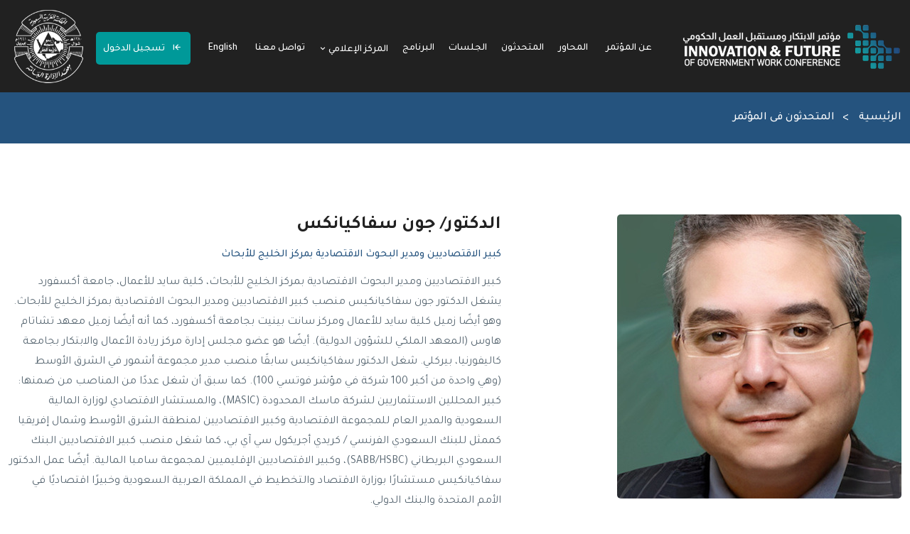

--- FILE ---
content_type: text/html; charset=utf-8
request_url: https://innovgov.ipa.edu.sa/ar/page/%D8%A7%D9%84%D8%AF%D9%83%D8%AA%D9%88%D8%B1-%D8%AC%D9%88%D9%86-%D8%B3%D9%81%D8%A7%D9%83%D9%8A%D8%A7%D9%86%D9%83%D8%B3/83
body_size: 5718
content:
<!DOCTYPE html>
<html lang="ar" dir="rtl">

<head>
    <meta charset="utf-8">
    <title>الدكتور/ جون سفاكيانكس | مؤتمر الابتكار ومستقبل العمل الحكومي 2022</title>
    <meta name="viewport" content="width=device-width, initial-scale=1, shrink-to-fit=no">
    <meta name="description" />
    <meta name="keywords" />

    <link rel="stylesheet" href="/Front/css/bootstrap.rtl.min.css">
    <link rel="stylesheet" href="/Front/css/animate.min.css">
    <link rel="stylesheet" href="/Front/css/meanmenu.css">
    <link rel="stylesheet" href="/Front/css/boxicons.min.css">
    <link rel="stylesheet" href="/Front/css/flaticon.css">
    <link rel="stylesheet" href="/Front/css/odometer.min.css">
    <link rel="stylesheet" href="/Front/css/slick.min.css">
    <link rel="stylesheet" href="/Front/css/owl.carousel.min.css">
    <link rel="stylesheet" href="/Front/css/owl.theme.default.min.css">
    <link rel="stylesheet" href="/Front/css/magnific-popup.min.css">
    <link rel="stylesheet" href="/Front/css/style.css?ver=03/08/47 01:29:29 ص">
    <link rel="stylesheet" href="/Front/css/newstyle.css?ver=03/08/47 01:29:29 ص">

    <link rel="stylesheet" href="/Front/css/responsive.css?ver=03/08/47 01:29:29 ص">
        <link rel="stylesheet" href="/Front/css/rtl.css?ver=03/08/47 01:29:29 ص">
    <link rel="stylesheet" href="/Front/css/Developer.css">
    <link rel="stylesheet" href="https://pro.fontawesome.com/releases/v5.10.0/css/all.css" integrity="sha384-AYmEC3Yw5cVb3ZcuHtOA93w35dYTsvhLPVnYs9eStHfGJvOvKxVfELGroGkvsg+p" crossorigin="anonymous" />
    <link rel="icon" href="/Front/images/favicon.ico">

    <script src="/Front/js/jquery.min.js"></script>

    
    

    <link rel="stylesheet" href="/Front/css/inner-style.css?ver=03/08/47 01:29:29 ص">

    <link href="/Front/sign/css/style.css" rel="stylesheet">
    <link href="/Front/sign/css/vendors.css" rel="stylesheet">

    



    <script src="/Scripts/jquery.validate.min.js"></script>
    <script src="/Scripts/jquery.validate.unobtrusive.min.js"></script>
    <script src="/Scripts/jquery.validate.inline.js"></script>
    <link href="/Front/css/validationEngine.jquery.css" rel="stylesheet" />

    <link href="/Front/developer-ar.css?ver=03/08/47 01:29:29 ص" rel="stylesheet" />
    <script src="/Front/developer.js?ver=03/08/47 01:29:29 ص"></script>

    <!-- Google Tag Manager -->
<script>(function(w,d,s,l,i){w[l]=w[l]||[];w[l].push({'gtm.start':
new Date().getTime(),event:'gtm.js'});var f=d.getElementsByTagName(s)[0],
j=d.createElement(s),dl=l!='dataLayer'?'&l='+l:'';j.async=true;j.src=
'https://www.googletagmanager.com/gtm.js?id='+i+dl;f.parentNode.insertBefore(j,f);
})(window,document,'script','dataLayer','GTM-W36S49M');</script>
<!-- End Google Tag Manager -->

</head>

<body>
    <!-- Google Tag Manager (noscript) -->
<noscript><iframe src="https://www.googletagmanager.com/ns.html?id=GTM-W36S49M"
height="0" width="0" style="display:none;visibility:hidden"></iframe></noscript>
<!-- End Google Tag Manager (noscript) -->



    



<div class="preloader">
    <div class="loader">
        <div class="shadow"></div>
        <div class="box"></div>
    </div>
</div>







<div class="navbar-area">
    <div class="main-responsive-nav">
        <div class="container">
            <div class="main-responsive-menu">
                <div class="logo">
                    <a href="/ar">
                        <img src="/Front/images/logo.png" alt="logo">
                    </a>
                </div>
            </div>
        </div>
    </div>
    <div class="main-navbar">
        <div class="container">
            <nav class="navbar navbar-expand-md navbar-light">
                <a class="navbar-brand" href="/ar">
                    <img src="/Front/images/logo.png" alt="logo" style="height: 75px;">
                </a>
                <div class="collapse navbar-collapse mean-menu" id="navbarSupportedContent">
                    <ul class="navbar-nav m-auto">
                            <li class="nav-item">
                                <a href="/ar/page/%D8%B9%D9%86-%D8%A7%D9%84%D9%85%D8%A4%D8%AA%D9%85%D8%B1/46" class="nav-link page-scroll">عن المؤتمر</a>
                            </li>
                            <li class="nav-item">
                                <a href="/ar#section1" data-target="#section1" class="nav-link page-scroll">المحاور</a>

                            </li>
                            <li class="nav-item">
                                <a href="/ar/content/%D8%A7%D9%84%D9%85%D8%AA%D8%AD%D8%AF%D8%AB%D9%88%D9%86-%D9%81%D9%89-%D8%A7%D9%84%D9%85%D8%A4%D8%AA%D9%85%D8%B1/13" class="nav-link">المتحدثون</a>
                            </li>
                            <li class="nav-item">
                                <a href="/ar/content/%D8%A7%D9%84%D8%AC%D9%84%D8%B3%D8%A7%D8%AA/22" class="nav-link">الجلسات</a>
                            </li>
                            <li class="nav-item">
                                <a href="/ar/content/%D8%A8%D8%B1%D9%86%D8%A7%D9%85%D8%AC-%D8%A7%D9%84%D9%85%D8%A4%D8%AA%D9%85%D8%B1/15?catId=1" class="nav-link">البرنامج</a>
                            </li>

                        <li class="nav-item">
                            <a href="#" class="nav-link">
                                المركز الإعلامي
                                <i class="bx bx-chevron-down"></i>
                            </a>
                            <ul class="dropdown-menu">
                                    <li class="nav-item">
                                        <a href="/ar/content/%D8%A7%D9%84%D8%A3%D8%AE%D8%A8%D8%A7%D8%B1/16" class="nav-link">الأخبار</a>
                                    </li>
                                    <li class="nav-item">
                                        <a href="/ar/content/%D8%A3%D9%84%D8%A8%D9%88%D9%85-%D8%A7%D9%84%D8%B5%D9%88%D8%B1/17" class="nav-link">ألبوم الصور</a>

                                    </li>
                                    <li class="nav-item">
                                        <a href="/ar/Videos/List/7" class="nav-link">الملفات المرئية</a>
                                    </li>
                            </ul>
                        </li>

                        <li class="nav-item">

                            <a href="/ar/Request/Contact">تواصل معنا</a>
                        </li>
                        <li class="nav-item">
                                <a href="#" id="changeLang" >English</a>
    <script type="text/javascript">
        $(document).ready(function () {
            $("#changeLang").click(function (e) {
                e.preventDefault();
                var culture = "ar";

                if (culture == "ar")
                    culture = "en";
                else if (culture == "en")
                    culture = "ar";

                //SetCookie("SiteCulture", culture, 365);

                //window.location.reload();

                if (window.location.href.indexOf("/ar/") > -1) {
                    window.location = window.location.href.replace("/ar/", "/en/");
                }
                else if (window.location.href.indexOf("/en/") > -1) {
                    window.location = window.location.href.replace("/en/", "/ar/");
                }
                else {
                    window.location = window.location.href.concat(culture+"/");
                }
            })
        })
    </script>


                        </li>
                    </ul>
                    <div class="others-options d-flex align-items-center">
                            <div class="option-item">
                                <a href="/ar/Account/Login" class="default-btn" style="padding:15px 36px 12px 10px;font-size: 14px;">
                                    <i class="bx bx-arrow-to-left" style="position: absolute;right: 12px;top: 47%;-webkit-transform: translateY(-50%);transform: translateY(-50%);font-size: 15px;"></i>
                                    تسجيل الدخول
                                    <span style="top: 234px; left: 191.484px;"></span>
                                </a>
                            </div>
                        <div class="option-item">
                            <a href="https://www.ipa.edu.sa/ar-sa/Pages/default.aspx" target="_blank"
                               class="default-log">
                                <img src="/Front/images/ipa_logo.png" class="ml-1" alt="logo" style="filter: brightness(0) invert(1) !important ;">
                            </a>
                        </div>
                    </div>
                </div>
            </nav>
        </div>
    </div>
    <div class="others-option-for-responsive">
        <div class="container">
            <div class="dot-menu">
                <div class="inner">
                        <div class="circle circle-one"></div>
                        <div class="circle circle-two"></div>
                        <div class="circle circle-three"></div>
                </div>
            </div>
            <div class="container">
                <div class="option-inner">
                    <div class="others-options d-flex align-items-center">
                        <div class="option-item">
                                <a href="/ar/Account/Login" class="default-btn">
                                    <i class='bx bx-arrow-to-right'></i>
                                    تسجيل الدخول
                                    <span></span>
                                </a>
                        </div>
                    </div>
                </div>
            </div>
        </div>
    </div>
</div>




<div class="main-slides-item">
    <div class="container">
        <div class="d-flex align-items-center-justify-content-center">
            <div class="main-slides-content">
                <div class="page-banner-content">
                    <ul class="pages-list">
                        <li><a href="/ar">الرئيسية</a></li>
                        
            <li>
                <a href="/ar/Content/List/13"> المتحدثون فى المؤتمر</a>
            </li>
    

                    </ul>
                </div>
            </div>
        </div>
    </div>

</div>




        <div class="speakers-details-area ptb-100">
            <div class="container">
                <div class="row">
                    <div class="col-lg-5 col-md-12">
                        <div class="speakers-details-image">
                                <img src="/Uploads/Contents/full_1443_06_26.12_25_53_6224.jpeg" alt="الدكتور/ جون سفاكيانكس" />
                        </div>
                    </div>
                    <div class="col-lg-7 col-md12">
                        <div class="speakers-details-content">
                            <h3>الدكتور/ جون سفاكيانكس</h3>
                            <span>كبير الاقتصاديين ومدير البحوث الاقتصادية بمركز الخليج للأبحاث</span>
                            <p>كبير الاقتصاديين ومدير البحوث الاقتصادية بمركز الخليج للأبحاث، كلية سايد للأعمال، جامعة أكسفورد يشغل الدكتور جون سفاكيانكيس منصب كبير الاقتصاديين ومدير البحوث الاقتصادية بمركز الخليج للأبحاث. وهو أيضًا زميل كلية سايد للأعمال ومركز سانت بينيت بجامعة أكسفورد، كما أنه أيضًا زميل معهد تشاتام هاوس (المعهد الملكي للشؤون الدولية). أيضًا هو عضو مجلس إدارة مركز ريادة الأعمال والابتكار بجامعة كاليفورنيا، بيركلي. شغل الدكتور سفاكيانكيس سابقًا منصب مدير مجموعة أشمور في الشرق الأوسط (وهي واحدة من أكبر 100 شركة في مؤشر فوتسي 100). كما سبق أن شغل عددًا من المناصب من ضمنها: كبير المحللين الاستثماريين لشركة ماسك المحدودة (MASIC)، والمستشار الاقتصادي لوزارة المالية السعودية والمدير العام للمجموعة الاقتصادية وكبير الاقتصاديين لمنطقة الشرق الأوسط وشمال إفريقيا كممثل للبنك السعودي الفرنسي / كريدي أجريكول سي آي بي، كما شغل منصب كبير الاقتصاديين البنك السعودي البريطاني (SABB/HSBC)، وكبير الاقتصاديين الإقليميين لمجموعة سامبا المالية. أيضًا عمل الدكتور سفاكيانكيس مستشارًا بوزارة الاقتصاد والتخطيط في المملكة العربية السعودية وخبيرًا اقتصاديًا في الأمم المتحدة والبنك الدولي.</p>
                        </div>
                    </div>
                </div>
            </div>
        </div>










<div class="copyright-area">
    <div class="container">
        <div class="copyright-area-content">
            <div class="row align-items-center">
                <div class="col-lg-8 col-md-8">
                    


<ul>
    <li>
        <a href="/ar/page/aboutus/46"> عن المؤتمر</a>
    </li>
        <li>
            <a href="/ar/content/%D9%85%D8%AD%D8%A7%D9%88%D8%B1-%D8%A7%D9%84%D9%85%D8%A4%D8%AA%D9%85%D8%B1/19"> المحاور</a>
        </li>
        <li>
            <a href="/ar/content/%D8%A7%D9%84%D9%85%D8%AA%D8%AD%D8%AF%D8%AB%D9%88%D9%86-%D9%81%D9%89-%D8%A7%D9%84%D9%85%D8%A4%D8%AA%D9%85%D8%B1/13"> المتحدثون</a>
        </li>
        <li>
            <a href="/ar/content/%D8%A7%D9%84%D8%AC%D9%84%D8%B3%D8%A7%D8%AA/22"> الجلسات </a>
        </li>
        <li>
            <a href="/ar/content/%D8%A8%D8%B1%D9%86%D8%A7%D9%85%D8%AC-%D8%A7%D9%84%D9%85%D8%A4%D8%AA%D9%85%D8%B1/15?catId=1"> البرنامج</a>
        </li>
        <li>
            <a href="/ar/content/%D8%A7%D9%84%D8%A3%D8%AE%D8%A8%D8%A7%D8%B1/16"> المركز الإعلامي</a>
        </li>

    <li>
        <a href="/ar/Request/Contact"> تواصل معنا</a>
    </li>
</ul>


                
                </div>
                <div class="col-lg-4 col-md-4">
                    <div class="single-footer-widget">
                        
<ul class="widget-social">
        <li>
            <a title="twitter" href="https://twitter.com/IPAConnect" target="_blank"><i class="bx bxl-twitter"></i></a>
        </li>
        <li>
            <a title="facebook" href="https://www.facebook.com/ipaconnect" target="_blank"><i class="bx bxl-facebook"></i></a>
        </li>
        <li>
            <a title="youtube" href="https://www.youtube.com/user/ipaconnect" target="_blank"><i class='bx bxl-youtube'></i></a>
        </li>
        <li>
            <a title="linked in" href="https://www.linkedin.com/company/institute-of-public-administration" target="_blank"><i class="bx bxl-linkedin"></i></a>
        </li>
        <li>
            <a title="instagram" href="https://www.instagram.com/ipaconnect/" target="_blank"><i class="bx bxl-instagram-alt"></i></a>
        </li>
 

</ul>


                        
                    </div>

                </div>

            </div>
        </div>
    </div>
</div>
<div class="copyright-area-text">
    <div class="container text-center">
        <p>
            جميع الحقوق محفوظة &#xA9; لمعهد الإدارة العامة 2022 
           
        </p>
    </div>
</div>


<div class="go-top">
    <i class='bx bx-chevron-up'></i>
</div>








    <script src="/Front/js/bootstrap.bundle.min.js"></script>
    <script src="/Front/js/jquery.meanmenu.js"></script>
    <script src="/Front/js/owl.carousel.min.js"></script>
    <script src="/Front/js/jquery.appear.js"></script>
    <script src="/Front/js/odometer.min.js"></script>
    <script src="/Front/js/slick.min.js"></script>
    <script src="/Front/js/jquery.magnific-popup.min.js"></script>
    <script src="/Front/js/jquery.ajaxchimp.min.js"></script>
    <script src="/Front/js/wow.min.js"></script>
    <script src="/Front/js/main-ar.js?ver=03/08/47 01:29:29 ص"></script>

    
    
    
    <script src="/Front/js/map-ar.js?ver=03/08/47 01:29:29 ص"></script>


    <script src="/adminAssets/vendors/js/sweetalert2.all.min.js"></script>
</body>

</html>

--- FILE ---
content_type: text/css
request_url: https://innovgov.ipa.edu.sa/Front/css/flaticon.css
body_size: 626
content:
@font-face{font-family:flaticon;src:url(../fonts/flaticon66e1.ttf?39188110a7089c1b82493d017f418daa) format("truetype"),url(../fonts/flaticon66e1.woff?39188110a7089c1b82493d017f418daa) format("woff"),url(../fonts/flaticon66e1.woff2?39188110a7089c1b82493d017f418daa) format("woff2"),url(../fonts/flaticon66e1.eot?39188110a7089c1b82493d017f418daa#iefix) format("embedded-opentype"),url(../fonts/flaticon66e1.svg?39188110a7089c1b82493d017f418daa#flaticon) format("svg")}i[class^=flaticon-]:before,i[class*=" flaticon-"]:before{font-family:flaticon!important;font-style:normal;font-weight:400!important;font-variant:normal;text-transform:none;-webkit-font-smoothing:antialiased;-moz-osx-font-smoothing:grayscale}.flaticon-advertising:before{content:"\f101"}.flaticon-leadership:before{content:"\f102"}.flaticon-diversity:before{content:"\f103"}.flaticon-branding:before{content:"\f104"}.flaticon-boost:before{content:"\f105"}.flaticon-drink:before{content:"\f106"}.flaticon-medal:before{content:"\f107"}.flaticon-layers:before{content:"\f108"}.flaticon-customer:before{content:"\f109"}.flaticon-pin:before{content:"\f10a"}.flaticon-phone:before{content:"\f10b"}.flaticon-envelope:before{content:"\f10c"}.flaticon-play-button-arrowhead:before{content:"\f10d"}.flaticon-shopping-cart:before{content:"\f10e"}.flaticon-settings:before{content:"\f10f"}.flaticon-left-quote:before{content:"\f110"}.flaticon-bar-chart:before{content:"\f111"}.flaticon-search-interface-symbol:before{content:"\f112"}.flaticon-cancel:before{content:"\f113"}

--- FILE ---
content_type: text/css
request_url: https://innovgov.ipa.edu.sa/Front/css/style.css?ver=03/08/47%2001:29:29%20%D8%B5
body_size: 44828
content:
@import url(https://fonts.googleapis.com/css2?family=Tajawal:wght@400;500;700&display=swap);

body {
    padding: 0;
    margin: 0;
    font-family: Tajawal,sans-serif;
    font-size: 16px
}

a {
    text-decoration: none;
    -webkit-transition: .6s;
    transition: .6s;
    color: #172b3b;
    display: inline-block
}

    a:focus, a:hover {
        color: #25537e;
        text-decoration: none
    }

button {
    outline: 0 !important
}
.drtl{
    direction: rtl !important;
}
p {
    margin-bottom: 15px;
    line-height: 1.8;
    color: #576671;
    font-weight: 400;
    font-family: Tajawal,sans-serif;
    font-size: 16px
}

    p:last-child {
        margin-bottom: 0
    }

i {
    line-height: normal
}

.d-table {
    width: 100%;
    height: 100%
}

.d-table-cell {
    vertical-align: middle
}

img {
    max-width: 100%;
    height: auto;
    display: inline-block
}
.ptb-50 {
    padding-top: 50px;
    padding-bottom: 50px
}

.ptb-100 {
    padding-top: 100px;
    padding-bottom: 100px
}

.pt-100 {
    padding-top: 100px
}

.pb-100 {
    padding-bottom: 100px
}

.pb-75 {
    padding-bottom: 70px
}

.h1, .h2, .h3, .h4, .h5, .h6, h1, h2, h3, h4, h5, h6, label,button, input{
    color: #172b3b;
    font-family: Tajawal,sans-serif;
    font-weight: 700
}
.font-weight-300
{
    font-weight: 300 !important;
}
.h1:last-child, .h2:last-child, .h3:last-child, .h4:last-child, .h5:last-child, .h6:last-child, h1:last-child, h2:last-child, h3:last-child, h4:last-child, h5:last-child, h6:last-child {
    margin-bottom: 0
}

.default-btn {
    border: none;
    position: relative;
    display: inline-block;
    text-align: center;
    overflow: hidden;
    z-index: 1;
    color: #fff;
    background-color: #099;
    -webkit-transition: .6s;
    transition: .6s;
    border-radius: 5px;
    padding: 15px 50px 15px 25px;
    font-weight: 500;
    font-size: 16px;
    margin-bottom: -5px
}

    .default-btn span {
        position: absolute;
        display: block;
        width: 0;
        height: 0;
        border-radius: 50%;
        background-color: #172b3b;
        -webkit-transition: width .5s ease-in-out,height .5s ease-in-out;
        transition: width .5s ease-in-out,height .5s ease-in-out;
        -webkit-transform: translate(-50%,-50%);
        transform: translate(-50%,-50%);
        z-index: -1;
        border-radius: 5px
    }

    .default-btn i {
        position: absolute;
        right: 25px;
        top: 50%;
        -webkit-transform: translateY(-50%);
        transform: translateY(-50%);
        font-size: 15px
    }

    .default-btn:hover {
        color: #fff
    }

        .default-btn:hover span {
            width: 225%;
            height: 562.5px
        }

    .default-btn:focus {
        color: #fff
    }

.view-all-btn {
    text-align: center;
    margin-top: 15px
}

    .view-all-btn .default-btn i {
        font-size: 25px
    }

.section-title {
    text-align: center;
    margin-bottom: 38px
}

    .section-title span {
        font-size: 16px;
        font-weight: 700;
        display: inline-block;
        margin-bottom: 15px;
        color: #25537e;
        font-family: Tajawal,sans-serif
    }

    .section-title h2 {
        font-size: 28px;
        /* border-right: 4px solid #099; */
        width: fit-content;
        margin: 15px auto;
        /* padding-right: 11px; */
        border-radius: 7px;
        font-weight: 500 !important;
    }

    .section-title p {
        max-width: 750px;
        margin: auto;
        font-weight: 700
    }

.preloader {
    position: fixed;
    width: 100%;
    height: 100%;
    z-index: 99999;
    background: #25537e;
    top: 0;
    left: 0
}

    .preloader .loader {
        position: absolute;
        top: 42%;
        left: 0;
        right: 0;
        -webkit-transform: translateY(-42%);
        transform: translateY(-42%);
        text-align: center;
        margin: 0 auto;
        width: 50px;
        height: 50px
    }

    .preloader .box {
        width: 100%;
        height: 100%;
        background: #fff;
        -webkit-animation: animate .5s linear infinite;
        animation: animate .5s linear infinite;
        position: absolute;
        top: 0;
        left: 0;
        border-radius: 3px
    }

    .preloader .shadow {
        width: 100%;
        height: 5px;
        background: #216394;
        opacity: .1;
        position: absolute;
        top: 59px;
        left: 0;
        border-radius: 50%;
        -webkit-animation: shadow .5s linear infinite;
        animation: shadow .5s linear infinite
    }

@-webkit-keyframes loader {
    0% {
        left: -100px
    }

    100% {
        left: 110%
    }
}

@keyframes loader {
    0% {
        left: -100px
    }

    100% {
        left: 110%
    }
}

@-webkit-keyframes animate {
    17% {
        border-bottom-right-radius: 3px
    }

    25% {
        -webkit-transform: translateY(9px) rotate(22.5deg);
        transform: translateY(9px) rotate(22.5deg)
    }

    50% {
        -webkit-transform: translateY(18px) scale(1,.9) rotate(45deg);
        transform: translateY(18px) scale(1,.9) rotate(45deg);
        border-bottom-right-radius: 40px
    }

    75% {
        -webkit-transform: translateY(9px) rotate(67.5deg);
        transform: translateY(9px) rotate(67.5deg)
    }

    100% {
        -webkit-transform: translateY(0) rotate(90deg);
        transform: translateY(0) rotate(90deg)
    }
}

@keyframes animate {
    17% {
        border-bottom-right-radius: 3px
    }

    25% {
        -webkit-transform: translateY(9px) rotate(22.5deg);
        transform: translateY(9px) rotate(22.5deg)
    }

    50% {
        -webkit-transform: translateY(18px) scale(1,.9) rotate(45deg);
        transform: translateY(18px) scale(1,.9) rotate(45deg);
        border-bottom-right-radius: 40px
    }

    75% {
        -webkit-transform: translateY(9px) rotate(67.5deg);
        transform: translateY(9px) rotate(67.5deg)
    }

    100% {
        -webkit-transform: translateY(0) rotate(90deg);
        transform: translateY(0) rotate(90deg)
    }
}

@-webkit-keyframes shadow {
    50% {
        -webkit-transform: scale(1.2,1);
        transform: scale(1.2,1)
    }
}

@keyframes shadow {
    50% {
        -webkit-transform: scale(1.2,1);
        transform: scale(1.2,1)
    }
}

.main-responsive-nav {
    display: none
}

.main-navbar {
    padding: 10px 0
}
.row-height {
    height: unset !important;
    min-height: 75vh;
}

    .main-navbar .navbar {
        -webkit-transition: .6s;
        transition: .6s;
        padding: 0
    }

        .main-navbar .navbar .navbar-brand {
            padding: 0
        }

        .main-navbar .navbar ul {
            padding-left: 0;
            list-style-type: none;
            margin-bottom: 0
        }

        .main-navbar .navbar .navbar-nav .nav-item {
            position: relative;
            margin-left: 15px;
            margin-right: 15px
        }

            .main-navbar .navbar .navbar-nav .nav-item a {
                color: #fff;
                font-size: 16px;
                font-weight: 500;
                padding-left: 0;
                padding-right: 0;
                padding-top: 34px;
                padding-bottom: 25px;
                -webkit-transition: .6s;
                transition: .6s;
                font-family: Tajawal,sans-serif
            }
            
                .main-navbar .navbar .navbar-nav .nav-item a i {
                    font-size: 14px;
                    position: relative;
                    top: 2px;
                    display: inline-block;
                    margin-left: -2px;
                    margin-right: -2px
                }

                .main-navbar .navbar .navbar-nav .nav-item a.active, .main-navbar .navbar .navbar-nav .nav-item a:focus, .main-navbar .navbar .navbar-nav .nav-item a:hover {
                    color: #00e1e1
                }

            .main-navbar .navbar .navbar-nav .nav-item:last-child {
                margin-right: 0
            }

            .main-navbar .navbar .navbar-nav .nav-item:first-child {
                margin-left: 0
            }

            .main-navbar .navbar .navbar-nav .nav-item.active a, .main-navbar .navbar .navbar-nav .nav-item:hover a {
                color: #00e1e1
            }

            .main-navbar .navbar .navbar-nav .nav-item .dropdown-menu {
                border: none;
                top: 70px;
                left: 0;
                z-index: 99;
                opacity: 0;
                width: 250px;
                display: block;
                padding: 10px 0;
                margin-top: 15px;
                position: absolute;
                visibility: hidden;
                background: #fff;
                -webkit-transition: all .2s ease-in-out;
                transition: all .2s ease-in-out;
                -webkit-box-shadow: 0 0 15px 0 rgba(0,0,0,.1);
                box-shadow: 0 0 15px 0 rgba(0,0,0,.1)
            }

                .main-navbar .navbar .navbar-nav .nav-item .dropdown-menu li {
                    margin: 0
                }

                    .main-navbar .navbar .navbar-nav .nav-item .dropdown-menu li a {
                        padding: 10px 20px;
                        position: relative;
                        display: block;
                        color: #172b3b;
                        font-size: 15px;
                        font-weight: 500
                    }

                        .main-navbar .navbar .navbar-nav .nav-item .dropdown-menu li a i {
                            margin: 0;
                            position: absolute;
                            top: 50%;
                            font-size: 15px;
                            -webkit-transform: translateY(-50%);
                            transform: translateY(-50%);
                            right: 15px
                        }

                        .main-navbar .navbar .navbar-nav .nav-item .dropdown-menu li a.active, .main-navbar .navbar .navbar-nav .nav-item .dropdown-menu li a:focus, .main-navbar .navbar .navbar-nav .nav-item .dropdown-menu li a:hover {
                            color: #099;
                            background-color: #f9f9f9
                        }

                    .main-navbar .navbar .navbar-nav .nav-item .dropdown-menu li .dropdown-menu {
                        top: 0;
                        opacity: 0;
                        left: -250px;
                        margin-top: 15px;
                        visibility: hidden
                    }

                        .main-navbar .navbar .navbar-nav .nav-item .dropdown-menu li .dropdown-menu li a {
                            color: #172b3b
                        }

                            .main-navbar .navbar .navbar-nav .nav-item .dropdown-menu li .dropdown-menu li a.active, .main-navbar .navbar .navbar-nav .nav-item .dropdown-menu li .dropdown-menu li a:focus, .main-navbar .navbar .navbar-nav .nav-item .dropdown-menu li .dropdown-menu li a:hover {
                                color: #25537e
                            }

                        .main-navbar .navbar .navbar-nav .nav-item .dropdown-menu li .dropdown-menu li .dropdown-menu {
                            top: 0;
                            opacity: 0;
                            left: 250px;
                            visibility: hidden
                        }

                            .main-navbar .navbar .navbar-nav .nav-item .dropdown-menu li .dropdown-menu li .dropdown-menu li a {
                                color: #172b3b
                            }

                                .main-navbar .navbar .navbar-nav .nav-item .dropdown-menu li .dropdown-menu li .dropdown-menu li a.active, .main-navbar .navbar .navbar-nav .nav-item .dropdown-menu li .dropdown-menu li .dropdown-menu li a:focus, .main-navbar .navbar .navbar-nav .nav-item .dropdown-menu li .dropdown-menu li .dropdown-menu li a:hover {
                                    color: #25537e
                                }

                            .main-navbar .navbar .navbar-nav .nav-item .dropdown-menu li .dropdown-menu li .dropdown-menu li .dropdown-menu {
                                top: 0;
                                opacity: 0;
                                left: -250px;
                                visibility: hidden
                            }

                                .main-navbar .navbar .navbar-nav .nav-item .dropdown-menu li .dropdown-menu li .dropdown-menu li .dropdown-menu li a {
                                    color: #172b3b
                                }

                                    .main-navbar .navbar .navbar-nav .nav-item .dropdown-menu li .dropdown-menu li .dropdown-menu li .dropdown-menu li a.active, .main-navbar .navbar .navbar-nav .nav-item .dropdown-menu li .dropdown-menu li .dropdown-menu li .dropdown-menu li a:focus, .main-navbar .navbar .navbar-nav .nav-item .dropdown-menu li .dropdown-menu li .dropdown-menu li .dropdown-menu li a:hover {
                                        color: #25537e
                                    }

                                .main-navbar .navbar .navbar-nav .nav-item .dropdown-menu li .dropdown-menu li .dropdown-menu li .dropdown-menu li .dropdown-menu {
                                    top: 0;
                                    opacity: 0;
                                    left: 250px;
                                    visibility: hidden
                                }

                                    .main-navbar .navbar .navbar-nav .nav-item .dropdown-menu li .dropdown-menu li .dropdown-menu li .dropdown-menu li .dropdown-menu li a {
                                        color: #172b3b
                                    }

                                        .main-navbar .navbar .navbar-nav .nav-item .dropdown-menu li .dropdown-menu li .dropdown-menu li .dropdown-menu li .dropdown-menu li a.active, .main-navbar .navbar .navbar-nav .nav-item .dropdown-menu li .dropdown-menu li .dropdown-menu li .dropdown-menu li .dropdown-menu li a:focus, .main-navbar .navbar .navbar-nav .nav-item .dropdown-menu li .dropdown-menu li .dropdown-menu li .dropdown-menu li .dropdown-menu li a:hover {
                                            color: #25537e
                                        }

                                    .main-navbar .navbar .navbar-nav .nav-item .dropdown-menu li .dropdown-menu li .dropdown-menu li .dropdown-menu li .dropdown-menu li .dropdown-menu {
                                        top: 0;
                                        opacity: 0;
                                        left: -250px;
                                        visibility: hidden
                                    }

                                        .main-navbar .navbar .navbar-nav .nav-item .dropdown-menu li .dropdown-menu li .dropdown-menu li .dropdown-menu li .dropdown-menu li .dropdown-menu li a {
                                            color: #172b3b
                                        }

                                            .main-navbar .navbar .navbar-nav .nav-item .dropdown-menu li .dropdown-menu li .dropdown-menu li .dropdown-menu li .dropdown-menu li .dropdown-menu li a.active, .main-navbar .navbar .navbar-nav .nav-item .dropdown-menu li .dropdown-menu li .dropdown-menu li .dropdown-menu li .dropdown-menu li .dropdown-menu li a:focus, .main-navbar .navbar .navbar-nav .nav-item .dropdown-menu li .dropdown-menu li .dropdown-menu li .dropdown-menu li .dropdown-menu li .dropdown-menu li a:hover {
                                                color: #25537e
                                            }

                                        .main-navbar .navbar .navbar-nav .nav-item .dropdown-menu li .dropdown-menu li .dropdown-menu li .dropdown-menu li .dropdown-menu li .dropdown-menu li .dropdown-menu {
                                            top: 0;
                                            opacity: 0;
                                            left: 250px;
                                            visibility: hidden
                                        }

                                            .main-navbar .navbar .navbar-nav .nav-item .dropdown-menu li .dropdown-menu li .dropdown-menu li .dropdown-menu li .dropdown-menu li .dropdown-menu li .dropdown-menu li a {
                                                color: #172b3b
                                            }

                                                .main-navbar .navbar .navbar-nav .nav-item .dropdown-menu li .dropdown-menu li .dropdown-menu li .dropdown-menu li .dropdown-menu li .dropdown-menu li .dropdown-menu li a.active, .main-navbar .navbar .navbar-nav .nav-item .dropdown-menu li .dropdown-menu li .dropdown-menu li .dropdown-menu li .dropdown-menu li .dropdown-menu li .dropdown-menu li a:focus, .main-navbar .navbar .navbar-nav .nav-item .dropdown-menu li .dropdown-menu li .dropdown-menu li .dropdown-menu li .dropdown-menu li .dropdown-menu li .dropdown-menu li a:hover {
                                                    color: #25537e
                                                }

                                        .main-navbar .navbar .navbar-nav .nav-item .dropdown-menu li .dropdown-menu li .dropdown-menu li .dropdown-menu li .dropdown-menu li .dropdown-menu li.active a {
                                            color: #25537e
                                        }

                                        .main-navbar .navbar .navbar-nav .nav-item .dropdown-menu li .dropdown-menu li .dropdown-menu li .dropdown-menu li .dropdown-menu li .dropdown-menu li:hover .dropdown-menu {
                                            opacity: 1;
                                            visibility: visible
                                        }

                                    .main-navbar .navbar .navbar-nav .nav-item .dropdown-menu li .dropdown-menu li .dropdown-menu li .dropdown-menu li .dropdown-menu li.active a {
                                        color: #25537e
                                    }

                                    .main-navbar .navbar .navbar-nav .nav-item .dropdown-menu li .dropdown-menu li .dropdown-menu li .dropdown-menu li .dropdown-menu li:hover .dropdown-menu {
                                        opacity: 1;
                                        visibility: visible
                                    }

                                .main-navbar .navbar .navbar-nav .nav-item .dropdown-menu li .dropdown-menu li .dropdown-menu li .dropdown-menu li.active a {
                                    color: #25537e
                                }

                                .main-navbar .navbar .navbar-nav .nav-item .dropdown-menu li .dropdown-menu li .dropdown-menu li .dropdown-menu li:hover .dropdown-menu {
                                    opacity: 1;
                                    visibility: visible
                                }

                            .main-navbar .navbar .navbar-nav .nav-item .dropdown-menu li .dropdown-menu li .dropdown-menu li.active a {
                                color: #25537e
                            }

                            .main-navbar .navbar .navbar-nav .nav-item .dropdown-menu li .dropdown-menu li .dropdown-menu li:hover .dropdown-menu {
                                opacity: 1;
                                visibility: visible
                            }

                        .main-navbar .navbar .navbar-nav .nav-item .dropdown-menu li .dropdown-menu li.active a {
                            color: #25537e
                        }

                        .main-navbar .navbar .navbar-nav .nav-item .dropdown-menu li .dropdown-menu li:hover .dropdown-menu {
                            opacity: 1;
                            visibility: visible
                        }

                    .main-navbar .navbar .navbar-nav .nav-item .dropdown-menu li.active a {
                        color: #25537e
                    }

                    .main-navbar .navbar .navbar-nav .nav-item .dropdown-menu li:hover .dropdown-menu {
                        opacity: 1;
                        visibility: visible;
                        margin-top: 0
                    }

            .main-navbar .navbar .navbar-nav .nav-item:hover .dropdown-menu {
                opacity: 1;
                visibility: visible;
                margin-top: 0
            }

        .main-navbar .navbar .others-options .option-item {
            margin-right: 10px
        }

            .main-navbar .navbar .others-options .option-item:last-child {
                margin-right: 0
            }

            .main-navbar .navbar .others-options .option-item .cart-btn a {
                font-size: 25px;
                color: #172b3b;
                -webkit-transition: .6s;
                transition: .6s;
                position: relative;
                top: 4px
            }

                .main-navbar .navbar .others-options .option-item .cart-btn a:hover {
                    color: #25537e
                }

                .main-navbar .navbar .others-options .option-item .cart-btn a span {
                    position: absolute;
                    right: -2px;
                    top: -2px;
                    width: 15px;
                    height: 15px;
                    text-align: center;
                    line-height: 15px;
                    border-radius: 50%;
                    background: #25537e;
                    color: #fff;
                    font-size: 14px
                }

.navbar-area.is-sticky {
    background: #212121;
    position: fixed;
    top: 0;
    left: 0;
    width: 100%;
    z-index: 999;
    -webkit-box-shadow: 0 0 1.25rem rgba(108,118,134,.1);
    box-shadow: 0 0 1.25rem rgba(108,118,134,.1);
    -webkit-animation: .5s ease-in-out 0s normal none 1 running fadeInDown;
    animation: .5s ease-in-out 0s normal none 1 running fadeInDown;
    -webkit-transition: .6s;
    transition: .6s
}

.others-option-for-responsive {
    display: none
}

    .others-option-for-responsive .dot-menu {
        padding: 0 10px;
        height: 30px;
        cursor: pointer;
        z-index: 9991;
        position: absolute;
        top: -35px;
        right: 55px
    }

        .others-option-for-responsive .dot-menu .inner {
            display: -webkit-box;
            display: -ms-flexbox;
            display: flex;
            -webkit-box-align: center;
            -ms-flex-align: center;
            align-items: center;
            height: 30px
        }

            .others-option-for-responsive .dot-menu .inner .circle {
                height: 5px;
                width: 5px;
                border-radius: 100%;
                margin: 0 2px;
                -webkit-transition: .6s;
                transition: .6s;
                background-color: #172b3b
            }

        .others-option-for-responsive .dot-menu:hover .inner .circle {
            background-color: #25537e
        }

    .others-option-for-responsive .container {
        position: relative
    }

        .others-option-for-responsive .container .container {
            position: absolute;
            right: 20px;
            top: 10px;
            max-width: 205px;
            background-color: #fff;
            -webkit-box-shadow: 0 0 15px 0 rgba(0,0,0,.1);
            box-shadow: 0 0 15px 0 rgba(0,0,0,.1);
            margin-left: auto;
            opacity: 0;
            visibility: hidden;
            -webkit-transition: .6s;
            transition: .6s;
            -webkit-transform: scaleX(0);
            transform: scaleX(0);
            z-index: 2;
            padding: 15px;
            border-radius: 5px
        }

            .others-option-for-responsive .container .container.active {
                opacity: 1;
                visibility: visible;
                -webkit-transform: scaleX(1);
                transform: scaleX(1)
            }

    .others-option-for-responsive .option-inner .others-options .option-item {
        margin-right: 0
    }

        .others-option-for-responsive .option-inner .others-options .option-item .cart-btn a {
            font-size: 25px;
            color: #172b3b;
            -webkit-transition: .6s;
            transition: .6s;
            position: relative;
            top: 4px
        }

            .others-option-for-responsive .option-inner .others-options .option-item .cart-btn a:hover {
                color: #25537e
            }

            .others-option-for-responsive .option-inner .others-options .option-item .cart-btn a span {
                position: absolute;
                right: -2px;
                top: -2px;
                width: 15px;
                height: 15px;
                text-align: center;
                line-height: 15px;
                border-radius: 50%;
                background: #25537e;
                color: #fff;
                font-size: 14px
            }

@media only screen and (max-width:1199px) {
    .main-responsive-nav {
        display: block
    }

        .main-responsive-nav .main-responsive-menu {
            position: relative
        }

            .main-responsive-nav .main-responsive-menu.mean-container .mean-nav ul {
                font-size: 15px
            }

                .main-responsive-nav .main-responsive-menu.mean-container .mean-nav ul li a.active {
                    color: #25537e
                }

                .main-responsive-nav .main-responsive-menu.mean-container .mean-nav ul li a i {
                    display: none
                }

                .main-responsive-nav .main-responsive-menu.mean-container .mean-nav ul li li a {
                    font-size: 14px
                }

            .main-responsive-nav .main-responsive-menu.mean-container .others-options {
                display: block !important
            }

                .main-responsive-nav .main-responsive-menu.mean-container .others-options .option-item .cart-btn {
                    position: absolute;
                    bottom: 18px;
                    right: 95px
                }

                    .main-responsive-nav .main-responsive-menu.mean-container .others-options .option-item .cart-btn a {
                        font-size: 25px;
                        color: #172b3b;
                        -webkit-transition: .6s;
                        transition: .6s;
                        position: relative;
                        top: 4px
                    }

                        .main-responsive-nav .main-responsive-menu.mean-container .others-options .option-item .cart-btn a:hover {
                            color: #25537e
                        }

                        .main-responsive-nav .main-responsive-menu.mean-container .others-options .option-item .cart-btn a span {
                            position: absolute;
                            right: -2px;
                            top: -2px;
                            width: 15px;
                            height: 15px;
                            text-align: center;
                            line-height: 15px;
                            border-radius: 50%;
                            background: #25537e;
                            color: #fff;
                            font-size: 14px
                        }

                .main-responsive-nav .main-responsive-menu.mean-container .others-options .option-item .default-btn {
                    display: none
                }

            .main-responsive-nav .main-responsive-menu.mean-container .navbar-nav {
                overflow: scroll;
                max-height: 70vh;
                -webkit-box-shadow: 0 7px 13px 0 rgba(0,0,0,.1);
                box-shadow: 0 7px 13px 0 rgba(0,0,0,.1);
                background-color: #fff
            }

        .main-responsive-nav .mean-container a.meanmenu-reveal {
            color: #fff
        }

            .main-responsive-nav .mean-container a.meanmenu-reveal span {
                position: relative
            }

        .main-responsive-nav .logo {
            position: relative
        }

            .main-responsive-nav .logo img {
                max-width: 250px !important
            }

    .navbar-area {
        background-color: #fff;
        padding-top: 15px;
        padding-bottom: 15px
    }

    .main-navbar {
        display: none
    }

    .others-option-for-responsive {
        display: block
    }

        .others-option-for-responsive .cart-btn {
            display: none
        }
}

.main-slides-item {
    /*background-image: url(../images/overview-bg.jpg);*/
    background-position: center center;
    background-size: cover;
    background-repeat: no-repeat;
    background-attachment: fixed;
    position: relative;
    z-index: 1;
    min-height: 100vh;
    
}

    .main-slides-item.item-two {
        background-image: url(../images/main-slides/slides-bg-2.jpg)
    }

    .main-slides-item.item-three {
        background-image: url(../images/main-slides/slides-bg-3.jpg)
    }

    .main-slides-item::before {
        position: absolute;
        content: "";
        left: 0;
        right: 0;
        top: 0;
        height: 100%;
        width: 100%;
        background-color: #000;
        z-index: 1;
        opacity: .0
    }

.main-slides-content {
    z-index: 1;
    text-align: center;
    max-width: 975px;
    margin: auto
}

    .main-slides-content .sub-title {
        position: relative;
        z-index: 9;
        color: #fff;
        display: inline-block;
        font-size: 15px;
        font-weight: 500;
        margin-bottom: 0;
        margin-top: 50px;
        background: #5d5d63;
        padding: 10px 25px;
        border-radius: 50px;
        font-family: Tajawal,sans-serif
    }

    .main-slides-content h1 {
        font-size: 48px;
        margin-top: 25px;
        margin-bottom: 15px;
        color: #fff;
        line-height: 1.4
    }

    .main-slides-content p {
        font-weight: 700;
        color: #fff;
        max-width: 750px;
        margin: auto
    }

    .main-slides-content .slides-btn {
        margin-top: 35px
    }

        .main-slides-content .slides-btn .optional-btn {
            color: #fff;
            font-size: 15px;
            font-weight: 500;
            -webkit-transition: .6s;
            transition: .6s;
            position: relative;
            top: -12px;
            margin: 0 10px;
        }

            .main-slides-content .slides-btn .optional-btn i {
                width: 50px;
                height: 50px;
                line-height: 50px;
                display: inline-block;
                text-align: center;
                border-radius: 5px;
                background-color: rgba(255,255,255,.2);
                font-size: 32px;
                margin-right: 10px;
                -webkit-transition: .6s;
                transition: .6s;
                margin-right: 5px;
                position: relative;
                top: 2px
            }

            .main-slides-content .slides-btn .optional-btn:hover {
                color: #25537e
            }

                .main-slides-content .slides-btn .optional-btn:hover i {
                    color: #fff;
                    background: #25537e
                }

.home-slides.owl-theme .owl-nav {
    margin-top: 0
}

    .home-slides.owl-theme .owl-nav .owl-next, .home-slides.owl-theme .owl-nav .owl-prev {
        position: absolute;
        left: 0;
        top: 50%;
        -webkit-transform: translateY(-50%);
        transform: translateY(-50%);
        margin: 0;
        outline: 0;
        width: 35px;
        height: 100px;
        line-height: 100px;
        -webkit-transition: .6s;
        transition: .6s;
        background-color: rgba(43,72,87,.5);
        color: #fff;
        border-radius: 0
    }

        .home-slides.owl-theme .owl-nav .owl-next:focus, .home-slides.owl-theme .owl-nav .owl-next:hover, .home-slides.owl-theme .owl-nav .owl-prev:focus, .home-slides.owl-theme .owl-nav .owl-prev:hover {
            background-color: #25537e;
            color: #fff
        }

        .home-slides.owl-theme .owl-nav .owl-next i, .home-slides.owl-theme .owl-nav .owl-prev i {
            display: inline-block;
            font-size: 35px;
            position: relative;
            top: 8px;
            right: 0
        }

    .home-slides.owl-theme .owl-nav .owl-next {
        left: auto;
        right: 0
    }

.main-banner-area {
    background-image: url(../images/main-banner/banner-bg.jpg);
    background-position: center center;
    background-size: cover;
    background-repeat: no-repeat;
    position: relative;
    z-index: 1;
    padding-top: 80px;
    overflow: hidden
}

    .main-banner-area::before {
        position: absolute;
        content: "";
        left: 0;
        right: 0;
        top: 0;
        height: 100%;
        width: 100%;
        background-color: #001d34;
        z-index: -1;
        opacity: .77
    }

.main-banner-content {
    margin-top: -80px
}

    .main-banner-content .sub-title {
        color: #fff;
        display: inline-block;
        font-size: 15px;
        font-weight: 500;
        margin-bottom: 0;
        background: rgba(93,93,99,.8);
        padding: 10px 25px;
        border-radius: 50px;
        font-family: Tajawal,sans-serif
    }

    .main-banner-content h1 {
        font-size: 65px;
        margin-top: 20px;
        margin-bottom: 10px;
        color: #fff;
        line-height: 1.4
    }

    .main-banner-content p {
        color: #fff;
        margin-bottom: 0
    }

    .main-banner-content .banner-btn {
        margin-top: 35px
    }

        .main-banner-content .banner-btn .default-btn {
            margin-right: 25px
        }

        .main-banner-content .banner-btn .optional-btn {
            color: #fff;
            font-size: 15px;
            font-weight: 500;
            -webkit-transition: .6s;
            transition: .6s;
            position: relative;
            top: -12px
        }

            .main-banner-content .banner-btn .optional-btn i {
                width: 50px;
                height: 50px;
                line-height: 50px;
                display: inline-block;
                text-align: center;
                border-radius: 50%;
                background-color: transparent;
                border: 1px solid #fff;
                font-size: 20px;
                margin-right: 5px;
                -webkit-transition: .6s;
                transition: .6s;
                margin-right: 5px
            }

            .main-banner-content .banner-btn .optional-btn:hover {
                color: #25537e
            }

                .main-banner-content .banner-btn .optional-btn:hover i {
                    border: 1px solid #25537e;
                    color: #fff;
                    background: #25537e
                }

.main-banner-area-box {
    background-image: url(../images/main-banner/banner-bg-2.jpg);
    background-position: center center;
    background-size: cover;
    background-repeat: no-repeat;
    position: relative;
    z-index: 1;
    overflow: hidden;
    padding-top: 70px;
    padding-bottom: 70px
}

    .main-banner-area-box::before {
        position: absolute;
        content: "";
        height: 100%;
        width: 45%;
        background-color: #172b3b;
        right: 0;
        top: 0;
        z-index: -1
    }

.main-banner-content-box .sub-title {
    background-color: #f0f6fb;
    color: #25537e;
    display: inline-block;
    font-size: 15px;
    font-weight: 500;
    margin-bottom: 0;
    padding: 5px 25px;
    border-radius: 50px;
    font-family: Tajawal,sans-serif;
    margin-bottom: 20px
}

.main-banner-content-box h1 {
    font-size: 55px;
    margin-bottom: 0;
    line-height: 1.4
}

.main-banner-content-box .banner-soon-content {
    margin-top: 25px
}

    .main-banner-content-box .banner-soon-content #timer div {
        text-align: center;
        display: inline-block;
        color: #172b3b;
        position: relative;
        margin-left: 10px;
        margin-right: 10px;
        font-size: 35px;
        font-weight: 700;
        background-color: #dcefff;
        height: 110px;
        width: 115px;
        border-radius: 5px;
        padding-top: 18px;
        -webkit-transition: .6s;
        transition: .6s
    }

        .main-banner-content-box .banner-soon-content #timer div span {
            display: block;
            text-transform: capitalize;
            margin-top: -10px;
            font-size: 16px;
            color: #172b3b;
            -webkit-transition: .6s;
            transition: .6s
        }

        .main-banner-content-box .banner-soon-content #timer div:last-child {
            margin-right: 0
        }

        .main-banner-content-box .banner-soon-content #timer div:first-child {
            margin-left: 0
        }

        .main-banner-content-box .banner-soon-content #timer div:hover {
            background-color: #25537e;
            color: #fff
        }

            .main-banner-content-box .banner-soon-content #timer div:hover span {
                color: #fff
            }

.main-banner-content-box .banner-list {
    padding-left: 0;
    margin-bottom: 0;
    margin-top: 30px
}

    .main-banner-content-box .banner-list li {
        font-size: 16px;
        font-weight: 500;
        color: #172b3b;
        display: inline-block;
        -webkit-transition: .6s;
        transition: .6s;
        position: relative;
        margin-right: 30px;
        padding-left: 20px
    }

        .main-banner-content-box .banner-list li::before {
            content: '';
            position: absolute;
            top: 2px;
            right: -20px;
            width: 1px;
            height: 20px;
            background-color: #e1e1e1
        }

        .main-banner-content-box .banner-list li i {
            color: #25537e;
            -webkit-transition: .6s;
            transition: .6s;
            position: absolute;
            left: 0;
            top: 50%;
            -webkit-transform: translateY(-50%);
            transform: translateY(-50%)
        }

        .main-banner-content-box .banner-list li:last-child {
            margin-right: 0
        }

            .main-banner-content-box .banner-list li:last-child::before {
                display: none
            }

.main-banner-content-box .banner-btn-list {
    padding-left: 0;
    margin-bottom: 0;
    margin-top: 25px
}

    .main-banner-content-box .banner-btn-list li {
        list-style-type: none;
        display: inline-block;
        margin-right: 25px
    }

        .main-banner-content-box .banner-btn-list li:last-child {
            margin-right: 0
        }

        .main-banner-content-box .banner-btn-list li.calender-btn {
            position: relative;
            bottom: 15px;
            font-size: 16px;
            color: #172b3b;
            font-weight: 600
        }

            .main-banner-content-box .banner-btn-list li.calender-btn i {
                position: relative;
                top: 1px
            }

.main-banner-image-wrap img {
    border-radius: 5px
}

.intro-area {
    position: relative;
    margin-top: -65px
}

.single-intro-box {
    background-color: #fff;
    -webkit-box-shadow: 0 0 1.25rem rgba(108,118,134,.1);
    box-shadow: 0 0 1.25rem rgba(108,118,134,.1);
    padding: 30px;
    border-radius: 10px;
    background-image: url(../images/intro.jpg);
    background-position: center top;
    background-size: cover;
    background-repeat: no-repeat;
    position: relative;
    z-index: 1;
    -webkit-transition: .6s;
    transition: .6s;
    margin-bottom: 25px
}

    .single-intro-box::before {
        content: "";
        position: absolute;
        top: 0;
        left: 0;
        width: 100%;
        height: 100%;
        background-color: #fff;
        opacity: 1;
        z-index: -1;
        border-radius: 10px;
        -webkit-transition: .6s;
        transition: .6s
    }

    .single-intro-box span {
        font-size: 16px;
        font-weight: 500;
        color: #25537e;
        display: inline-block;
        margin-bottom: 10px;
        -webkit-transition: .6s;
        transition: .6s;
        position: relative;
        padding-left: 20px
    }

        .single-intro-box span i {
            color: #25537e;
            -webkit-transition: .6s;
            transition: .6s;
            position: absolute;
            left: 0;
            top: 50%;
            -webkit-transform: translateY(-50%);
            transform: translateY(-50%)
        }

    .single-intro-box h3 {
        font-size: 24px;
        margin-bottom: 0;
        line-height: 1.4;
        -webkit-transition: .6s;
        transition: .6s
    }

        .single-intro-box h3 a {
            color: #172b3b
        }

    .single-intro-box:hover::before {
        opacity: .8;
        background-color: #25537e
    }

    .single-intro-box:hover span {
        color: #fff
    }

        .single-intro-box:hover span i {
            color: #fff
        }

    .single-intro-box:hover h3 a {
        color: #fff
    }

.events-schedules-area .view-all-btn .default-btn {
    background-color: transparent;
    border: 1px solid #25537e;
    color: #25537e
}

    .events-schedules-area .view-all-btn .default-btn span {
        background-color: #25537e
    }

    .events-schedules-area .view-all-btn .default-btn:hover {
        color: #fff
    }

.events-schedules-area-with-color {
    background-color: #f9f9f9
}

    .events-schedules-area-with-color .view-all-btn .default-btn {
        background-color: transparent;
        border: 1px solid #25537e;
        color: #25537e
    }

        .events-schedules-area-with-color .view-all-btn .default-btn span {
            background-color: #25537e
        }

        .events-schedules-area-with-color .view-all-btn .default-btn:hover {
            color: #fff
        }

.single-events-schedules {
    margin-bottom: 25px;
    background-color: #fff;
    -webkit-box-shadow: 0 0 1.25rem rgba(108,118,134,.1);
    box-shadow: 0 0 1.25rem rgba(108,118,134,.1);
    border-radius: 0 0 15px 15px;
    -webkit-transition: .6s;
    transition: .6s
}

    .single-events-schedules .events-image {
        position: relative
    }

        .single-events-schedules .events-image img {
            border-radius: 15px 15px 0 0
        }

        .single-events-schedules .events-image .tag {
            position: absolute;
            left: 25px;
            top: 25px
        }

            .single-events-schedules .events-image .tag a {
                display: inline-block;
                padding: 5px 25px;
                background-color: #172b3b;
                color: #fff;
                font-size: 15px;
                font-weight: 500;
                border-radius: 5px;
                -webkit-transition: .6s;
                transition: .6s
            }

    .single-events-schedules .events-content {
        padding: 25px
    }

        .single-events-schedules .events-content span {
            font-size: 16px;
            font-weight: 500;
            color: #25537e;
            display: inline-block;
            margin-bottom: 15px;
            -webkit-transition: .6s;
            transition: .6s;
            position: relative;
            padding-left: 20px
        }

            .single-events-schedules .events-content span i {
                color: #25537e;
                -webkit-transition: .6s;
                transition: .6s;
                position: absolute;
                left: 0;
                top: 50%;
                -webkit-transform: translateY(-50%);
                transform: translateY(-50%)
            }

        .single-events-schedules .events-content h3 {
            font-size: 24px;
            margin-bottom: 15px;
            line-height: 1.4;
            -webkit-transition: .6s;
            transition: .6s
        }

            .single-events-schedules .events-content h3 a {
                color: #172b3b;
                -webkit-transition: .6s;
                transition: .6s
            }

        .single-events-schedules .events-content p {
            font-size: 16px;
            margin-bottom: 0
        }

        .single-events-schedules .events-content .bottom-content {
            margin-top: 25px;
            position: relative
        }

            .single-events-schedules .events-content .bottom-content .info {
                position: relative;
                padding-left: 65px
            }

                .single-events-schedules .events-content .bottom-content .info img {
                    display: inline-block;
                    height: 55px;
                    width: 55px;
                    border-radius: 10px;
                    position: absolute;
                    left: 0;
                    top: 0
                }

                .single-events-schedules .events-content .bottom-content .info h4 {
                    font-size: 18px;
                    font-weight: 600;
                    margin-bottom: 8px
                }

                .single-events-schedules .events-content .bottom-content .info p {
                    font-size: 15px;
                    color: #5c6a75
                }

            .single-events-schedules .events-content .bottom-content .book-btn {
                position: absolute;
                right: 0;
                top: 50%;
                -webkit-transform: translateY(-50%);
                transform: translateY(-50%)
            }

                .single-events-schedules .events-content .bottom-content .book-btn .book-btn-one {
                    display: inline-block;
                    text-align: center;
                    z-index: 1;
                    color: #fff;
                    background-color: #25537e;
                    -webkit-transition: .6s;
                    transition: .6s;
                    border-radius: 5px;
                    padding: 12px 20px;
                    font-weight: 500;
                    font-size: 16px
                }

                    .single-events-schedules .events-content .bottom-content .book-btn .book-btn-one i {
                        margin-right: 2px;
                        position: relative;
                        top: 2px
                    }

                    .single-events-schedules .events-content .bottom-content .book-btn .book-btn-one:hover {
                        color: #fff;
                        background-color: #172b3b
                    }

                    .single-events-schedules .events-content .bottom-content .book-btn .book-btn-one:focus {
                        color: #fff
                    }

    .single-events-schedules:hover {
        -webkit-transform: translateY(-5px);
        transform: translateY(-5px)
    }

        .single-events-schedules:hover .events-image .tag a {
            background-color: #25537e;
            color: #fff
        }

        .single-events-schedules:hover .events-content h3 a {
            color: #25537e
        }

.events-content-box {
    padding: 25px;
    margin-bottom: 25px;
    background-color: #fff;
    -webkit-box-shadow: 0 0 1.25rem rgba(108,118,134,.1);
    box-shadow: 0 0 1.25rem rgba(108,118,134,.1);
    border-radius: 15px;
    -webkit-transition: .6s;
    transition: .6s
}

    .events-content-box span {
        font-size: 16px;
        font-weight: 500;
        color: #25537e;
        display: inline-block;
        margin-bottom: 15px;
        -webkit-transition: .6s;
        transition: .6s;
        position: relative;
        padding-left: 20px
    }

        .events-content-box span i {
            color: #25537e;
            -webkit-transition: .6s;
            transition: .6s;
            position: absolute;
            left: 0;
            top: 50%;
            -webkit-transform: translateY(-50%);
            transform: translateY(-50%)
        }

    .events-content-box h3 {
        font-size: 24px;
        margin-bottom: 15px;
        line-height: 1.4;
        -webkit-transition: .6s;
        transition: .6s
    }

        .events-content-box h3 a {
            color: #172b3b;
            -webkit-transition: .6s;
            transition: .6s
        }

    .events-content-box p {
        font-size: 16px;
        margin-bottom: 0;
        -webkit-transition: .6s;
        transition: .6s
    }

    .events-content-box .bottom-content {
        margin-top: 25px;
        position: relative
    }

        .events-content-box .bottom-content .info {
            position: relative;
            padding-left: 65px
        }

            .events-content-box .bottom-content .info img {
                display: inline-block;
                height: 55px;
                width: 55px;
                border-radius: 10px;
                position: absolute;
                left: 0;
                top: 0
            }

            .events-content-box .bottom-content .info h4 {
                font-size: 18px;
                font-weight: 600;
                margin-bottom: 8px;
                -webkit-transition: .6s;
                transition: .6s
            }

            .events-content-box .bottom-content .info p {
                font-size: 15px;
                color: #5c6a75;
                -webkit-transition: .6s;
                transition: .6s
            }

        .events-content-box .bottom-content .book-btn {
            position: absolute;
            right: 0;
            top: 50%;
            -webkit-transform: translateY(-50%);
            transform: translateY(-50%)
        }

            .events-content-box .bottom-content .book-btn .book-btn-one {
                display: inline-block;
                text-align: center;
                z-index: 1;
                color: #fff;
                background-color: #25537e;
                -webkit-transition: .6s;
                transition: .6s;
                border-radius: 5px;
                padding: 12px 20px;
                font-weight: 500;
                font-size: 16px
            }

                .events-content-box .bottom-content .book-btn .book-btn-one i {
                    margin-right: 2px;
                    position: relative;
                    top: 2px
                }

                .events-content-box .bottom-content .book-btn .book-btn-one:hover {
                    color: #25537e;
                    background-color: #fff
                }

                .events-content-box .bottom-content .book-btn .book-btn-one:focus {
                    color: #fff
                }

    .events-content-box:hover {
        background-color: #172b3b
    }

        .events-content-box:hover span {
            color: #fff
        }

            .events-content-box:hover span i {
                color: #fff
            }

        .events-content-box:hover h3 a {
            color: #fff
        }

        .events-content-box:hover p {
            color: #fff
        }

        .events-content-box:hover .bottom-content .info h4 {
            color: #fff
        }

        .events-content-box:hover .bottom-content .info p {
            color: #fff
        }

.events-schedules-table {
    padding-left: 0;
    margin-bottom: 0;
    border: 1px solid #ebebeb;
    padding: 35px 25px;
    border-radius: 5px;
    margin-bottom: 25px;
    -webkit-transition: .6s;
    transition: .6s
}

    .events-schedules-table .number {
        display: inline-block;
        height: 55px;
        width: 55px;
        line-height: 55px;
        background-color: #fff;
        -webkit-box-shadow: 0 0 1.25rem rgba(108,118,134,.1);
        box-shadow: 0 0 1.25rem rgba(108,118,134,.1);
        color: #25537e;
        text-align: center;
        font-size: 20px;
        font-weight: 600;
        border-radius: 50px;
        -webkit-transition: .6s;
        transition: .6s
    }

        .events-schedules-table .number:hover {
            background-color: #25537e;
            color: #fff
        }

    .events-schedules-table .time-content p {
        font-size: 16px;
        color: #25537e;
        font-weight: 500;
        margin-bottom: 5px;
        position: relative;
        padding-left: 22px
    }

        .events-schedules-table .time-content p i {
            position: absolute;
            left: 0;
            top: 5px
        }

    .events-schedules-table .time-content span {
        font-size: 15px;
        font-weight: 500;
        color: #576671
    }

    .events-schedules-table .content-title h3 {
        font-size: 22px;
        margin-bottom: 0;
        line-height: 1.4
    }

        .events-schedules-table .content-title h3 a {
            color: #172b3b
        }

    .events-schedules-table .content-info {
        position: relative;
        padding-left: 65px
    }

        .events-schedules-table .content-info img {
            display: inline-block;
            height: 55px;
            width: 55px;
            border-radius: 10px;
            position: absolute;
            left: 0;
            top: 0
        }

        .events-schedules-table .content-info h4 {
            font-size: 16px;
            font-weight: 700;
            margin-bottom: 8px
        }

        .events-schedules-table .content-info p {
            font-size: 15px;
            color: #5c6a75
        }

    .events-schedules-table .content-btn {
        text-align: right
    }

    .events-schedules-table:hover {
        background-color: #f0f6fb;
        border: 1px solid #f0f6fb
    }

        .events-schedules-table:hover .content-title h3 a {
            color: #25537e
        }

.expect-area {
    background-image: url(../images/backya.jpg);
    background-position: center center;
    background-size: cover;
    background-repeat: no-repeat
}

    .expect-area .view-all-btn {
        margin-top: 35px
    }

.expect-area-with-color {
    position: relative;
    z-index: 1
}

    .expect-area-with-color::before {
        position: absolute;
        content: "";
        width: 100%;
        height: 55%;
        background-color: #172b3b;
        left: 0;
        right: 0;
        top: 0;
        z-index: -1
    }

    .expect-area-with-color .section-title h2 {
        color: #fff
    }

    .expect-area-with-color .section-title p {
        color: #fff
    }

    .expect-area-with-color .expect-item {
        margin-bottom: 10px
    }

.expect-item {
    background-color: #fff;
    border: 1px solid #eee;
    border-radius: 10px;
    padding: 25px 22px
}

    .expect-item .icon {
        margin-bottom: 20px
    }

        .expect-item .icon i {
            display: inline-block;
            height: 65px;
            width: 65px;
            line-height: 65px;
            background-color: #f0f6fb;
            color: #25537e;
            font-size: 30px;
            text-align: center;
            border-radius: 50px;
            -webkit-transition: .6s;
            transition: .6s
        }

    .expect-item h3 {
        font-size: 16px;
        margin-bottom: 10px;
        line-height: 1.4
    }

    .expect-item p {
        font-weight: 700;
        font-size: 14px
    }

    .expect-item h3 a {
        color: #172b3b
    }

    .expect-item:hover .icon i {
        background-color: #25537e;
        color: #fff
    }

.expect-slides.owl-theme .owl-nav {
    margin-top: 0
}

    .expect-slides.owl-theme .owl-nav [class*=owl-] {
        position: absolute;
        left: 0;
        top: 45%;
        -webkit-transform: translateY(-45%);
        transform: translateY(-45%);
        margin: 0;
        outline: 0;
        width: 45px;
        height: 45px;
        line-height: 50px;
        -webkit-transition: .6s;
        transition: .6s;
        background-color: transparent;
        border: 1px solid #e3e3e2;
        color: #172b3b;
        border-radius: 50%;
        opacity: 0;
        visibility: hidden
    }

        .expect-slides.owl-theme .owl-nav [class*=owl-]:focus, .expect-slides.owl-theme .owl-nav [class*=owl-]:hover {
            background-color: #25537e;
            border: 1px solid #25537e;
            color: #fff
        }

        .expect-slides.owl-theme .owl-nav [class*=owl-].owl-next {
            left: auto;
            right: 0
        }

        .expect-slides.owl-theme .owl-nav [class*=owl-] i {
            font-size: 20px;
            font-weight: 700
        }

.expect-slides.owl-theme:hover .owl-nav [class*=owl-] {
    opacity: 1;
    visibility: visible;
    left: -30px;
    -webkit-transition: .6s;
    transition: .6s
}

    .expect-slides.owl-theme:hover .owl-nav [class*=owl-].owl-next {
        left: auto;
        right: -30px
    }

.experience-area {
    border-bottom: 5px solid #fff;
    position: relative;
    z-index: 1;
    background: #172b3b
}

    .experience-area::before {
        position: absolute;
        content: "";
        display: none;
        left: 0;
        top: 0;
        height: 100%;
        width: 50%;
        background: #25537e url(../images/bg-page.png);
        z-index: -1
    }

    .experience-area::after {
        opacity: 1;
        position: absolute;
        content: "";
        right: 0;
        top: 0;
        height: 100%;
        width: 100%;
        background: url(../images/backya2.jpg) no-repeat left center;
        z-index: -1
    }

.experience-content {
    padding-right: 70px
}

    .experience-content span {
        font-size: 16px;
        font-weight: 600;
        display: inline-block;
        margin-bottom: 15px;
        font-family: Tajawal,sans-serif;
        color: #fff
    }

    .experience-content h3 {
        font-size: 38px;
        margin-bottom: 15px;
        color: #fff;
        line-height: 1.4
    }

    .experience-content p {
        color: #fff;
        font-weight: 600;
    }

.fun-fact-inner-box {
    margin-left: 0
}

    .fun-fact-inner-box .fun-fact-box {
        background-color: #fff;
        padding: 10px;
        padding-bottom: 0;
        position: relative;
        border-radius: 5px;
        margin-bottom: 25px
    }

        .fun-fact-inner-box .fun-fact-box.bottom-0 {
            margin-bottom: 0
        }

        .fun-fact-inner-box .fun-fact-box .icon {
            position: absolute;
            left: 30px;
            top: 50%;
            -webkit-transform: translateY(-50%);
            transform: translateY(-50%)
        }

            .fun-fact-inner-box .fun-fact-box .icon i {
                display: inline-block;
                height: 65px;
                width: 65px;
                line-height: 65px;
                background-color: #f0f6fb;
                color: #25537e;
                font-size: 35px;
                text-align: center;
                border-radius: 50px;
                -webkit-transition: .6s;
                transition: .6s
            }

        .fun-fact-inner-box .fun-fact-box h3 {
            font-size: 24px;
            margin-bottom: 0;
            margin-right: 8px;
            color: #16969c;
        }

        .fun-fact-inner-box .fun-fact-box p {
            font-size: 16px;
            font-weight: 700;
            margin-bottom: 0
        }

        .fun-fact-inner-box .fun-fact-box:hover .icon i {
            background-color: #25537e;
            color: #fff
        }

.experience-area-with-image {
    background-image: url(../images/experience-bg.jpg);
    background-position: center center;
    background-size: cover;
    background-repeat: no-repeat;
    background-attachment: fixed
}

    .experience-area-with-image .experience-content {
        padding-right: 0;
        padding-left: 50px
    }

        .experience-area-with-image .experience-content span {
            color: #25537e
        }

    .experience-area-with-image .fun-fact-inner-box {
        margin-left: 0
    }

.single-speakers {
    margin-bottom: 25px;
    -webkit-transition: .6s;
    transition: .6s
}

    .single-speakers .speakers-image {
        position: relative;
        margin-right: 5px
    }

        .single-speakers .speakers-image::before {
            content: '';
            position: absolute;
            right: -5px;
            top: 5px;
            border-radius: 5px;
            z-index: -1;
            width: 100%;
            height: 100%;
            -webkit-transition: .6s;
            transition: .6s;
            background-color: #25537e;
            opacity: 0;
            visibility: hidden
        }

        .single-speakers .speakers-image img {
            border-radius: 5px
        }

    .single-speakers .speakers-content {
        margin-top: 20px
    }

        .single-speakers .speakers-content h3 {
            font-size: 18px;
            margin-bottom: 0
        }

            .single-speakers .speakers-content h3 a {
                color: #172b3b
            }

        .single-speakers .speakers-content span {
            font-size: 16px;
            font-weight: 500;
            color: #576671
        }

        .single-speakers .speakers-content .social {
            padding-left: 0;
            margin-top: 15px;
            margin-bottom: 0
        }

            .single-speakers .speakers-content .social li {
                list-style: none;
                display: inline-block;
                margin-right: 5px
            }

                .single-speakers .speakers-content .social li:last-child {
                    margin-right: 0
                }

                .single-speakers .speakers-content .social li a i {
                    display: inline-block;
                    height: 35px;
                    width: 35px;
                    font-size: 20px;
                    line-height: 35px;
                    border: 1px solid #25537e;
                    color: #25537e;
                    text-align: center;
                    border-radius: 50px;
                    -webkit-transition: .6s;
                    transition: .6s
                }

                    .single-speakers .speakers-content .social li a i:hover {
                        background-color: #25537e;
                        color: #fff
                    }

    .single-speakers:hover .speakers-image::before {
        opacity: 1;
        visibility: visible
    }

    .single-speakers:hover .speakers-content h3 a {
        color: #25537e
    }

.single-speakers-box {
    margin-bottom: 25px;
    background-color: #fff;
    -webkit-box-shadow: 0 0 1.25rem rgba(108,118,134,.1);
    box-shadow: 0 0 1.25rem rgba(108,118,134,.1);
    border-radius: 10px
}

    .single-speakers-box .speakers-image {
        padding-top: 10px;
        padding-left: 10px;
        padding-right: 10px
    }

        .single-speakers-box .speakers-image img {
            border-radius: 10px
        }

    .single-speakers-box .speakers-content {
        padding: 30px 30px 0
    }

        .single-speakers-box .speakers-content .top-content {
            position: relative;
            padding-right: 55px
        }

            .single-speakers-box .speakers-content .top-content h3 {
                font-size: 24px;
                margin-bottom: 10px
            }

                .single-speakers-box .speakers-content .top-content h3 a {
                    color: #172b3b;
                    -webkit-transition: .6s;
                    transition: .6s
                }

            .single-speakers-box .speakers-content .top-content b {
                font-size: 16px;
                color: #576671;
                font-weight: 500;
                display: inline-block;
                margin-bottom: 10px
            }

            .single-speakers-box .speakers-content .top-content p {
                color: #172b3b;
                font-weight: 500;
                font-size: 16px;
                font-family: Tajawal,sans-serif
            }

                .single-speakers-box .speakers-content .top-content p a {
                    color: #576671
                }

            .single-speakers-box .speakers-content .top-content .message-icon {
                position: absolute;
                right: 0;
                top: 0
            }

                .single-speakers-box .speakers-content .top-content .message-icon i {
                    display: inline-block;
                    height: 45px;
                    width: 45px;
                    line-height: 45px;
                    background-color: #f0f6fb;
                    color: #25537e;
                    font-size: 25px;
                    text-align: center;
                    border-radius: 50%;
                    -webkit-transition: .6s;
                    transition: .6s
                }

                    .single-speakers-box .speakers-content .top-content .message-icon i:hover {
                        background-color: #25537e;
                        color: #fff
                    }

        .single-speakers-box .speakers-content .list {
            padding-left: 0;
            margin-bottom: 0;
            margin-top: 20px;
            position: relative
        }

            .single-speakers-box .speakers-content .list li {
                list-style-type: none;
                color: #172b3b;
                font-size: 16px;
                font-weight: 500;
                font-family: Tajawal,sans-serif;
                margin-bottom: 20px
            }

                .single-speakers-box .speakers-content .list li:last-child {
                    margin-bottom: 0
                }

                .single-speakers-box .speakers-content .list li i {
                    color: #25537e;
                    font-size: 20px;
                    position: relative;
                    top: 4px;
                    margin-right: 5px
                }

                .single-speakers-box .speakers-content .list li span {
                    font-size: 16px;
                    color: #576671;
                    font-weight: 400;
                    float: right
                }

                .single-speakers-box .speakers-content .list li.rating {
                    position: absolute;
                    bottom: 0;
                    right: 0;
                    padding: 0;
                    margin: 0
                }

                    .single-speakers-box .speakers-content .list li.rating i {
                        position: relative;
                        color: #f7b500;
                        font-size: 16px;
                        margin-right: 0
                    }

        .single-speakers-box .speakers-content .bottom-content {
            position: relative;
            border-top: 1px solid #ebebeb;
            padding: 25px 0 30px;
            margin-top: 32px
        }

            .single-speakers-box .speakers-content .bottom-content .social {
                padding-left: 0;
                margin-bottom: 0
            }

                .single-speakers-box .speakers-content .bottom-content .social li {
                    list-style-type: none;
                    display: inline-block;
                    margin-right: 5px
                }

                    .single-speakers-box .speakers-content .bottom-content .social li:last-child {
                        margin-right: 0
                    }

                    .single-speakers-box .speakers-content .bottom-content .social li a i {
                        display: inline-block;
                        height: 40px;
                        width: 40px;
                        line-height: 40px;
                        background-color: transparent;
                        color: #5c6a75;
                        border: 1px solid #5c6a75;
                        font-size: 22px;
                        text-align: center;
                        border-radius: 50%;
                        -webkit-transition: .6s;
                        transition: .6s
                    }

                        .single-speakers-box .speakers-content .bottom-content .social li a i:hover {
                            background-color: #25537e;
                            border: 1px solid #25537e;
                            color: #fff
                        }

            .single-speakers-box .speakers-content .bottom-content .view-btn {
                position: absolute;
                right: 0;
                top: 50%;
                -webkit-transform: translateY(-50%);
                transform: translateY(-50%)
            }

                .single-speakers-box .speakers-content .bottom-content .view-btn .view-btn-one {
                    display: inline-block;
                    background-color: #25537e;
                    color: #fff;
                    font-size: 16px;
                    font-weight: 500;
                    border-radius: 30px;
                    padding: 10px 25px;
                    -webkit-transition: .6s;
                    transition: .6s
                }

                    .single-speakers-box .speakers-content .bottom-content .view-btn .view-btn-one:hover {
                        background-color: #216394;
                        color: #fff
                    }

    .single-speakers-box:hover .speakers-content .top-content h3 a {
        color: #25537e
    }

.announcement-area {
    background-image: url(../images/coming-soon-bg.jpg);
    background-position: center center;
    background-size: cover;
    background-repeat: no-repeat;
    background-attachment: fixed;
    position: relative;
    z-index: 1
}

    .announcement-area::before {
        position: absolute;
        content: "";
        height: 100%;
        width: 100%;
        background-color: #172b3b;
        left: 0;
        right: 0;
        top: 0;
        z-index: -1;
        opacity: .77
    }

    .announcement-area .section-title {
        max-width: 750px;
        margin: 0 auto 35px
    }

        .announcement-area .section-title span {
            color: #fff
        }

        .announcement-area .section-title h2 {
            color: #fff;
            margin-bottom: 0;
            line-height: 1.5
        }

.announcement-area-with-color {
    background-image: url(../images/coming-soon-bg.jpg);
    background-position: center center;
    background-size: cover;
    background-repeat: no-repeat;
    position: relative;
    z-index: 1
}

    .announcement-area-with-color::before {
        position: absolute;
        content: "";
        height: 100%;
        width: 100%;
        background-color: #25537e;
        left: 0;
        right: 0;
        top: 0;
        z-index: -1;
        opacity: .89
    }

    .announcement-area-with-color .section-title {
        max-width: 750px;
        margin: 0 auto 35px
    }

        .announcement-area-with-color .section-title span {
            color: #fff
        }

        .announcement-area-with-color .section-title h2 {
            color: #fff;
            margin-bottom: 0;
            line-height: 1.5
        }

    .announcement-area-with-color .announcement-soon-content {
        text-align: center
    }

        .announcement-area-with-color .announcement-soon-content #timer div {
            background-color: rgba(255,255,255,.3)
        }

        .announcement-area-with-color .announcement-soon-content .announcement-btn .default-btn {
            background-color: #172b3b;
            color: #fff
        }

            .announcement-area-with-color .announcement-soon-content .announcement-btn .default-btn span {
                background-color: #fff
            }

            .announcement-area-with-color .announcement-soon-content .announcement-btn .default-btn:hover {
                color: #25537e
            }

.announcement-soon-content {
    text-align: center
}

    .announcement-soon-content #timer div {
        display: inline-block;
        color: #fff;
        position: relative;
        margin-left: 30px;
        margin-right: 30px;
        font-size: 45px;
        font-weight: 700;
        background-color: rgba(255,255,255,.2);
        height: 125px;
        width: 130px;
        border-radius: 5px;
        padding-top: 18px
    }

        .announcement-soon-content #timer div span {
            display: block;
            text-transform: capitalize;
            margin-top: -10px;
            font-size: 16px
        }

        .announcement-soon-content #timer div:last-child {
            margin-right: 0
        }

            .announcement-soon-content #timer div:last-child::before {
                display: none
            }

        .announcement-soon-content #timer div:first-child {
            margin-left: 0
        }

        .announcement-soon-content #timer div::before {
            content: ':';
            position: absolute;
            right: -42px;
            top: 50%;
            -webkit-transform: translateY(-50%);
            transform: translateY(-50%);
            font-size: 70px;
            color: #fff
        }

    .announcement-soon-content .announcement-btn {
        margin-top: 30px
    }

.benefits-area .section-title h2 {
    margin-bottom: 0
}

.single-benefits {
    margin-bottom: 25px
}

    .single-benefits img {
        margin-bottom: 20px
    }

    .single-benefits h3 {
        font-size: 24px;
        margin-bottom: 15px
    }

    .single-benefits p {
        position: relative;
        -webkit-transition: .6s;
        transition: .6s
    }

        .single-benefits p::before {
            position: absolute;
            content: "";
            width: 50px;
            height: 2px;
            background-color: #25537e;
            left: 0;
            bottom: 0;
            opacity: 0;
            visibility: hidden;
            -webkit-transition: .6s;
            transition: .6s
        }

    .single-benefits:hover p {
        padding-bottom: 5px
    }

        .single-benefits:hover p::before {
            opacity: 1;
            visibility: visible
        }

.pricing-area {
    background-image: url(../images/pricing-bg.jpg);
    background-position: center center;
    background-size: cover;
    background-repeat: no-repeat;
    position: relative;
    z-index: 1
}

    .pricing-area::before {
        position: absolute;
        content: "";
        height: 100%;
        width: 100%;
        background-color: #000;
        left: 0;
        right: 0;
        top: 0;
        z-index: -1;
        opacity: .77
    }

    .pricing-area .section-title span {
        color: #fff
    }

    .pricing-area .section-title h2 {
        color: #fff
    }

    .pricing-area .section-title p {
        color: #fff
    }

.single-pricing-table {
    background-color: #fff;
    -webkit-box-shadow: 0 0 1.25rem rgba(108,118,134,.1);
    box-shadow: 0 0 1.25rem rgba(108,118,134,.1);
    border-radius: 5px;
    margin-bottom: 25px;
    text-align: center;
    padding-bottom: 45px
}

    .single-pricing-table .pricing-header {
        background-color: #f4f4f4;
        padding: 35px 30px;
        border-radius: 5px 5px 0 0;
        -webkit-transition: .6s;
        transition: .6s
    }

        .single-pricing-table .pricing-header h3 {
            font-size: 24px;
            margin-bottom: 0;
            -webkit-transition: .6s;
            transition: .6s
        }

    .single-pricing-table .icon {
        margin-top: 35px;
        margin-bottom: 15px;
        -webkit-transition: .6s;
        transition: .6s
    }

        .single-pricing-table .icon i {
            display: inline-block;
            height: 80px;
            width: 80px;
            line-height: 80px;
            background-color: #f0f6fb;
            color: #25537e;
            text-align: center;
            border-radius: 50%;
            font-size: 45px;
            -webkit-transition: .6s;
            transition: .6s
        }

    .single-pricing-table .price {
        font-size: 55px;
        font-weight: 700;
        font-family: Tajawal,sans-serif;
        margin-bottom: 15px
    }

    .single-pricing-table .pricing-features-list {
        padding-left: 0;
        margin-bottom: 0
    }

        .single-pricing-table .pricing-features-list li {
            list-style-type: none;
            font-size: 16px;
            font-weight: 500;
            color: #576671;
            margin-bottom: 15px;
            border-bottom: 1px solid #ebebeb;
            padding-bottom: 15px
        }

            .single-pricing-table .pricing-features-list li:last-child {
                margin-bottom: 0;
                padding-bottom: 0;
                border-bottom: none
            }

    .single-pricing-table .pricing-btn {
        margin-top: 25px
    }

        .single-pricing-table .pricing-btn .default-btn {
            margin-bottom: -7px;
            background-color: transparent;
            border: 1px solid #25537e;
            color: #25537e
        }

    .single-pricing-table:hover .pricing-header {
        background-color: #25537e
    }

        .single-pricing-table:hover .pricing-header h3 {
            color: #fff
        }

    .single-pricing-table:hover .pricing-btn .default-btn {
        color: #fff;
        background-color: #25537e
    }

        .single-pricing-table:hover .pricing-btn .default-btn span {
            background-color: #25537e
        }

.testimonial-area {
    background-image: url(../images/bg-1.jpg);
    background-position: center center;
    background-size: cover;
    background-repeat: no-repeat
}

    .testimonial-area .view-all-btn {
        margin-top: 35px
    }

.speakers-area {
    background: url(../images/bg-page.png);
    background-size: contain
}

.testimonial-area-with-image {
    background-image: url(../images/bg-2.jpg);
    background-position: center center;
    background-size: cover;
    background-repeat: no-repeat;
    background-attachment: fixed;
    position: relative;
    z-index: 1
}

    .testimonial-area-with-image::before {
        position: absolute;
        content: "";
        height: 100%;
        width: 100%;
        background-color: #172b3b;
        left: 0;
        right: 0;
        top: 0;
        z-index: -1;
        opacity: .77
    }

    .testimonial-area-with-image .section-title span {
        color: #fff
    }

    .testimonial-area-with-image .section-title h2 {
        color: #fff
    }

    .testimonial-area-with-image .section-title p {
        color: #fff
    }

    .testimonial-area-with-image .view-all-btn {
        margin-top: 35px
    }

.testimonial-item {
    background-color: #fff;
    border: 1px solid #ebebeb;
    padding: 30px;
    border-radius: 5px;
    position: relative
}

    .testimonial-item img {
        display: inline-block !important;
        height: 80px;
        width: 80px !important;
        border-radius: 50%;
        margin-bottom: 20px;
        -webkit-box-shadow: 0 15px 35px 10px rgba(0,0,0,.1);
        box-shadow: 0 15px 35px 10px rgba(0,0,0,.1);
        border: 2px solid #fff
    }

    .testimonial-item h3 {
        font-size: 20px;
        margin-bottom: 15px
    }

    .testimonial-item .rating-list {
        padding-left: 0;
        margin-bottom: 12px
    }

        .testimonial-item .rating-list li {
            list-style-type: none;
            display: inline-block;
            margin-right: 2px
        }

            .testimonial-item .rating-list li:last-child {
                margin-right: 0
            }

            .testimonial-item .rating-list li i {
                color: #f7b500;
                font-size: 20px
            }

    .testimonial-item p {
        font-weight: 500;
        color: #172b3b;
        margin-bottom: 25px
    }

    .testimonial-item .info {
        position: relative;
        padding-left: 50px;
        margin-bottom: 8px
    }

        .testimonial-item .info i {
            display: inline-block;
            height: 40px;
            width: 40px;
            line-height: 40px;
            text-align: center;
            background-color: #fff;
            color: #25537e;
            -webkit-box-shadow: 0 15px 35px 10px rgba(0,0,0,.1);
            box-shadow: 0 15px 35px 10px rgba(0,0,0,.1);
            font-size: 20px;
            border-radius: 50px;
            position: absolute;
            left: 0;
            top: 50%;
            -webkit-transform: translateY(-50%);
            transform: translateY(-50%)
        }

        .testimonial-item .info span {
            font-size: 14px;
            font-weight: 500;
            color: #576671
        }

    .testimonial-item .icon {
        position: absolute;
        right: 25px;
        top: 40%;
        -webkit-transform: translateY(-40%);
        transform: translateY(-40%)
    }

        .testimonial-item .icon i {
            font-size: 50px;
            color: #fff7f3;
            -webkit-transition: .6s;
            transition: .6s
        }

.testimonial-item-box {
    background-color: #fff;
    border: 1px solid #ebebeb;
    padding: 45px;
    border-radius: 10px;
    position: relative
}

    .testimonial-item-box .info-box {
        position: relative;
        padding-left: 65px;
        margin-bottom: 20px
    }

        .testimonial-item-box .info-box img {
            display: inline-block !important;
            height: 55px;
            width: 55px !important;
            border-radius: 50%;
            -webkit-box-shadow: 0 15px 35px 10px rgba(0,0,0,.1);
            box-shadow: 0 15px 35px 10px rgba(0,0,0,.1);
            border: 2px solid #fff;
            position: absolute;
            left: 0;
            top: 0
        }

        .testimonial-item-box .info-box h3 {
            font-size: 20px;
            margin-bottom: 8px
        }

        .testimonial-item-box .info-box span {
            color: #576671;
            font-weight: 500;
            font-size: 15px
        }

    .testimonial-item-box .rating-list {
        padding-left: 0;
        margin-bottom: 0
    }

        .testimonial-item-box .rating-list li {
            list-style-type: none;
            display: inline-block;
            margin-right: 2px
        }

            .testimonial-item-box .rating-list li:last-child {
                margin-right: 0
            }

            .testimonial-item-box .rating-list li i {
                color: #f7b500;
                font-size: 20px
            }

    .testimonial-item-box p {
        font-weight: 500;
        color: #172b3b;
        margin-bottom: 18px
    }

    .testimonial-item-box .icon {
        position: absolute;
        right: 20%;
        top: 20%;
        -webkit-transform: translateY(-20%) translateX(-20%);
        transform: translateY(-20%) translateX(-20%)
    }

        .testimonial-item-box .icon i {
            font-size: 50px;
            color: #fff2ed;
            -webkit-transition: .6s;
            transition: .6s
        }

.testimonial-slides.owl-theme .owl-nav {
    margin-top: 0
}

    .testimonial-slides.owl-theme .owl-nav [class*=owl-] {
        position: absolute;
        left: 0;
        top: 45%;
        -webkit-transform: translateY(-45%);
        transform: translateY(-45%);
        margin: 0;
        outline: 0;
        width: 45px;
        height: 45px;
        line-height: 50px;
        -webkit-transition: .6s;
        transition: .6s;
        background-color: transparent;
        border: 1px solid #e3e3e2;
        color: #172b3b;
        border-radius: 50%;
        opacity: 0;
        visibility: hidden
    }

        .testimonial-slides.owl-theme .owl-nav [class*=owl-]:focus, .testimonial-slides.owl-theme .owl-nav [class*=owl-]:hover {
            background-color: #25537e;
            border: 1px solid #25537e;
            color: #fff
        }

        .testimonial-slides.owl-theme .owl-nav [class*=owl-].owl-next {
            left: auto;
            right: 0
        }

        .testimonial-slides.owl-theme .owl-nav [class*=owl-] i {
            font-size: 20px;
            font-weight: 700
        }

.testimonial-slides.owl-theme:hover .owl-nav [class*=owl-] {
    opacity: 1;
    visibility: visible;
    left: -30px;
    -webkit-transition: .6s;
    transition: .6s
}

    .testimonial-slides.owl-theme:hover .owl-nav [class*=owl-].owl-next {
        left: auto;
        right: -30px
    }

.testimonial-slides-two.owl-theme .owl-nav {
    margin-top: 0
}

    .testimonial-slides-two.owl-theme .owl-nav [class*=owl-] {
        position: absolute;
        left: 0;
        top: 45%;
        -webkit-transform: translateY(-45%);
        transform: translateY(-45%);
        margin: 0;
        outline: 0;
        width: 45px;
        height: 45px;
        line-height: 50px;
        -webkit-transition: .6s;
        transition: .6s;
        background-color: #fff;
        border: 1px solid #fff;
        color: #25537e;
        border-radius: 50%;
        opacity: 0;
        visibility: hidden
    }

        .testimonial-slides-two.owl-theme .owl-nav [class*=owl-]:focus, .testimonial-slides-two.owl-theme .owl-nav [class*=owl-]:hover {
            background-color: #25537e;
            border: 1px solid #25537e;
            color: #fff
        }

        .testimonial-slides-two.owl-theme .owl-nav [class*=owl-].owl-next {
            left: auto;
            right: 0
        }

        .testimonial-slides-two.owl-theme .owl-nav [class*=owl-] i {
            font-size: 20px;
            font-weight: 700
        }

.testimonial-slides-two.owl-theme:hover .owl-nav [class*=owl-] {
    opacity: 1;
    visibility: visible;
    left: -30px;
    -webkit-transition: .6s;
    transition: .6s
}

    .testimonial-slides-two.owl-theme:hover .owl-nav [class*=owl-].owl-next {
        left: auto;
        right: -30px
    }

.single-blog {
    -webkit-transition: .6s;
    transition: .6s;
    margin-bottom: 25px;
    background-color: #fff;
    -webkit-box-shadow: 0 0 1.25rem rgba(108,118,134,.1);
    box-shadow: 0 0 1.25rem rgba(108,118,134,.1);
    border-radius: 0 0 15px 15px
}

    .single-blog .blog-image {
        position: relative
    }

        .single-blog .blog-image img {
            -webkit-transition: .6s;
            transition: .6s;
            border-radius: 10px 10px 0 0
        }

        .single-blog .blog-image .tag {
            position: absolute;
            right: 20px;
            bottom: -18px
        }

            .single-blog .blog-image .tag a {
                display: inline-block;
                background-color: #25537e;
                color: #fff;
                padding: 8px 15px;
                font-family: Tajawal,sans-serif;
                font-size: 15px;
                border-radius: 5px
            }

    .single-blog .blog-content {
        padding: 25px
    }

        .single-blog .blog-content .blog-author {
            margin-bottom: 15px
        }

            .single-blog .blog-content .blog-author img {
                width: 40px;
                height: 40px;
                margin-right: 5px;
                position: relative;
                top: -1px
            }

            .single-blog .blog-content .blog-author span {
                font-size: 16px;
                font-weight: 500;
                font-family: Tajawal,sans-serif
            }

                .single-blog .blog-content .blog-author span a {
                    color: #25537e
                }

        .single-blog .blog-content h3 {
            font-size: 24px;
            margin-bottom: 12px;
            line-height: 1.5
        }

            .single-blog .blog-content h3 a {
                color: #172b3b
            }

        .single-blog .blog-content .blog-box-footer {
            list-style-type: none;
            padding-left: 0;
            margin-bottom: 0;
            margin-left: -7px;
            margin-right: -7px;
            margin-top: 20px
        }

            .single-blog .blog-content .blog-box-footer li {
                color: #576671;
                font-size: 15px;
                font-weight: 500;
                position: relative;
                padding-left: 30px;
                padding-right: 8px
            }

                .single-blog .blog-content .blog-box-footer li i {
                    color: #25537e;
                    position: absolute;
                    left: 7px;
                    top: 50%;
                    -webkit-transform: translateY(-50%);
                    transform: translateY(-50%);
                    font-size: 16px
                }

    .single-blog:hover {
        -webkit-transform: translateY(-5px);
        transform: translateY(-5px)
    }

.single-blog-box {
    margin-bottom: 25px;
    position: relative;
    -webkit-transition: .6s;
    transition: .6s
}

    .single-blog-box::before {
        content: '';
        background: -webkit-gradient(linear,left top,left bottom,from(rgba(0,0,0,0)),to(black));
        background: linear-gradient(to bottom,rgba(0,0,0,0),#000);
        width: 100%;
        height: 90%;
        left: 0;
        bottom: 0;
        position: absolute;
        -webkit-transition: .6s;
        transition: .6s;
        z-index: 1;
        border-radius: 5px;
        opacity: .9
    }

    .single-blog-box .blog-image {
        position: relative
    }

        .single-blog-box .blog-image img {
            -webkit-transition: .6s;
            transition: .6s;
            border-radius: 10px
        }

        .single-blog-box .blog-image .tag {
            position: absolute;
            left: 30px;
            top: 30px
        }

            .single-blog-box .blog-image .tag a {
                display: inline-block;
                background-color: #25537e;
                color: #fff;
                padding: 8px 15px;
                font-family: Tajawal,sans-serif;
                font-size: 15px;
                border-radius: 5px
            }

    .single-blog-box .blog-content {
        padding: 35px;
        position: absolute;
        bottom: 0;
        z-index: 1
    }

        .single-blog-box .blog-content .blog-author {
            margin-bottom: 15px
        }

            .single-blog-box .blog-content .blog-author img {
                width: 40px;
                height: 40px;
                margin-right: 5px;
                position: relative;
                top: -1px
            }

            .single-blog-box .blog-content .blog-author span {
                font-size: 16px;
                font-weight: 500;
                font-family: Tajawal,sans-serif
            }

                .single-blog-box .blog-content .blog-author span a {
                    color: #fff
                }

        .single-blog-box .blog-content h3 {
            font-size: 28px;
            margin-bottom: 0;
            line-height: 1.5
        }

            .single-blog-box .blog-content h3 a {
                color: #fff
            }

    .single-blog-box:hover {
        -webkit-transform: translateY(-5px);
        transform: translateY(-5px)
    }

        .single-blog-box:hover .blog-content h3 a {
            color: #25537e
        }

.single-side-blog {
    -webkit-transition: .6s;
    transition: .6s;
    margin-bottom: 25px;
    background-color: #fff;
    -webkit-box-shadow: 0 0 1.25rem rgba(108,118,134,.1);
    box-shadow: 0 0 1.25rem rgba(108,118,134,.1);
    border-radius: 10px;
    padding: 10px
}

    .single-side-blog .blog-image {
        background-position: center center;
        background-size: cover;
        background-repeat: no-repeat;
        height: 100%;
        -webkit-transition: .6s;
        transition: .6s;
        position: relative;
        z-index: 1;
        border-radius: 8px 0 0 8px
    }

        .single-side-blog .blog-image .tag {
            position: absolute;
            left: 20px;
            top: 20px
        }

            .single-side-blog .blog-image .tag a {
                display: inline-block;
                background-color: #25537e;
                color: #fff;
                padding: 8px 15px;
                font-family: Tajawal,sans-serif;
                font-size: 15px;
                border-radius: 5px
            }

    .single-side-blog .blog-content {
        padding: 25px 25px 25px 0
    }

        .single-side-blog .blog-content .blog-author {
            margin-bottom: 15px
        }

            .single-side-blog .blog-content .blog-author img {
                width: 40px;
                height: 40px;
                margin-right: 5px;
                position: relative;
                top: -1px
            }

            .single-side-blog .blog-content .blog-author span {
                font-size: 16px;
                font-weight: 500;
                font-family: Tajawal,sans-serif
            }

                .single-side-blog .blog-content .blog-author span a {
                    color: #25537e
                }

        .single-side-blog .blog-content h3 {
            font-size: 24px;
            margin-bottom: 12px;
            line-height: 1.5
        }

            .single-side-blog .blog-content h3 a {
                color: #172b3b
            }

        .single-side-blog .blog-content .blog-box-footer {
            list-style-type: none;
            padding-left: 0;
            margin-bottom: 0;
            margin-left: -7px;
            margin-right: -7px;
            margin-top: 20px
        }

            .single-side-blog .blog-content .blog-box-footer li {
                color: #576671;
                font-size: 15px;
                font-weight: 500;
                position: relative;
                padding-left: 30px;
                padding-right: 8px
            }

                .single-side-blog .blog-content .blog-box-footer li i {
                    color: #25537e;
                    position: absolute;
                    left: 7px;
                    top: 50%;
                    -webkit-transform: translateY(-50%);
                    transform: translateY(-50%);
                    font-size: 16px
                }

    .single-side-blog:hover {
        -webkit-transform: translateY(-5px);
        transform: translateY(-5px)
    }

.overview-area {
    background-image: url(../images/slide11.jpg);
    background-position: center center;
    background-attachment: fixed;
    background-repeat: no-repeat;
    position: relative;
    z-index: 1;
    text-align: center
}

    .overview-area::before {
        position: absolute;
        content: "";
        height: 100%;
        width: 100%;
        background-color: #2b4280;
        left: 0;
        right: 0;
        top: 0;
        z-index: -1;
        opacity: .77
    }

.overview-content span {
    font-size: 16px;
    font-weight: 500;
    display: inline-block;
    margin-bottom: 15px;
    color: #fff;
    font-family: Tajawal,sans-serif
}

.overview-content h3 {
    font-size: 28px;
    margin-bottom: 15px;
    color: #fff
}

.overview-content p {
    color: #fff;
    font-weight: 600;
    font-size: 18px;
    margin-bottom: 0
}

.overview-btn {
    text-align: right
}

.fun-fact-area {
    background-color: #f8f8f8
}

.single-fun-fact {
    background-color: #172b3b;
    padding: 35px 30px 35px 112px;
    position: relative;
    border-radius: 10px;
    margin-bottom: 25px
}

    .single-fun-fact .icon {
        position: absolute;
        left: 30px;
        top: 50%;
        -webkit-transform: translateY(-50%);
        transform: translateY(-50%)
    }

        .single-fun-fact .icon i {
            display: inline-block;
            height: 65px;
            width: 65px;
            line-height: 65px;
            background-color: #f0f6fb;
            color: #25537e;
            font-size: 35px;
            text-align: center;
            border-radius: 50px;
            -webkit-transition: .6s;
            transition: .6s
        }

    .single-fun-fact h3 {
        font-size: 30px;
        margin-bottom: 5px;
        color: #fff
    }

    .single-fun-fact p {
        font-size: 16px;
        font-weight: 500;
        margin-bottom: 0;
        color: #fff
    }

    .single-fun-fact:hover .icon i {
        background-color: #25537e;
        color: #fff
    }

.about-us-image .image-one img {
    border-radius: 15px
}

.about-us-image .about-text-wrap {
    margin-top: 25px;
    background-color: #172b3b;
    text-align: center;
    border-radius: 15px;
    padding: 25px
}

    .about-us-image .about-text-wrap i {
        display: inline-block;
        height: 70px;
        width: 70px;
        line-height: 70px;
        background-color: #f0f6fb;
        color: #25537e;
        font-size: 45px;
        text-align: center;
        -webkit-transition: .6s;
        transition: .6s;
        border-radius: 50%
    }

    .about-us-image .about-text-wrap h4 {
        color: #fff;
        font-size: 22px;
        margin-top: 18px;
        margin-bottom: 10px;
        line-height: 1.4
    }

    .about-us-image .about-text-wrap span {
        color: #fff;
        font-size: 16px;
        font-weight: 400
    }

    .about-us-image .about-text-wrap:hover i {
        background-color: #25537e;
        color: #fff
    }

.about-us-content {
    padding-left: 20px
}

    .about-us-content span {
        font-size: 16px;
        color: #25537e;
        font-weight: 600;
        display: inline-block;
        margin-bottom: 15px;
        font-family: Tajawal,sans-serif
    }

    .about-us-content h3 {
        font-size: 38px;
        margin-bottom: 15px;
        line-height: 1.5;
        font-weight: normal;
    }

    .about-us-content .list {
        padding-left: 0;
        margin-bottom: 0;
        margin-top: 20px
    }

        .about-us-content .list li {
            list-style-type: none;
            color: #172b3b;
            font-weight: 500;
            margin-bottom: 15px;
            position: relative;
            padding-left: 22px;
            font-family: Tajawal,sans-serif
        }

            .about-us-content .list li:last-child {
                margin-bottom: 0
            }

            .about-us-content .list li i {
                color: #25537e;
                position: absolute;
                left: 0;
                top: 2px
            }

    .about-us-content .about-btn {
        margin-top: 25px
    }

        .about-us-content .about-btn .default-btn i {
            font-size: 20px
        }

.single-partner {
    text-align: center
}

    .single-partner img {
        display: inline-block !important;
        margin: auto !important
    }

.partner-slides.owl-theme .owl-nav {
    margin-top: 0
}

    .partner-slides.owl-theme .owl-nav [class*=owl-] {
        position: absolute;
        left: 0;
        top: 50%;
        -webkit-transform: translateY(-50%);
        transform: translateY(-50%);
        margin: 0;
        outline: 0;
        width: 35px;
        height: 35px;
        line-height: 42px;
        -webkit-transition: .6s;
        transition: .6s;
        background-color: #fff;
        -webkit-box-shadow: 0 2px 28px 0 rgba(0,0,0,.09);
        box-shadow: 0 2px 28px 0 rgba(0,0,0,.09);
        color: #172b3b;
        border-radius: 50%;
        opacity: 0;
        visibility: hidden
    }

        .partner-slides.owl-theme .owl-nav [class*=owl-]:focus, .partner-slides.owl-theme .owl-nav [class*=owl-]:hover {
            background-color: #25537e;
            color: #fff
        }

        .partner-slides.owl-theme .owl-nav [class*=owl-].owl-next {
            left: auto;
            right: 0
        }

        .partner-slides.owl-theme .owl-nav [class*=owl-] i {
            font-size: 20px;
            font-weight: 700
        }

.partner-slides.owl-theme:hover .owl-nav [class*=owl-] {
    opacity: 1;
    visibility: visible;
    left: -20px;
    -webkit-transition: .6s;
    transition: .6s
}

    .partner-slides.owl-theme:hover .owl-nav [class*=owl-].owl-next {
        left: auto;
        right: -20px
    }

.partner-title {
    text-align: center;
    margin-bottom: 45px
}

    .partner-title h3 {
        font-size: 35px;
        margin-bottom: 0
    }

.customers-partner-list {
    display: -ms-flexbox;
    display: -webkit-box;
    display: flex;
    -ms-flex-wrap: wrap;
    margin-left: -5px;
    margin-right: -5px;
    flex-wrap: wrap
}

.partner-item {
    -ms-flex: 0 0 20%;
    -webkit-box-flex: 0;
    flex: 0 0 20%;
    max-width: 20%;
    padding-left: 5px;
    padding-right: 5px
}

    .partner-item a {
        display: block;
        padding: 25px;
        background: #fff;
        -webkit-box-shadow: 0 0 1.25rem rgba(108,118,134,.1);
        box-shadow: 0 0 1.25rem rgba(108,118,134,.1);
        text-align: center;
        position: relative;
        margin-bottom: 10px
    }

        .partner-item a::after, .partner-item a::before {
            content: '';
            position: absolute;
            width: 0;
            height: 0;
            opacity: 0;
            visibility: hidden;
            -webkit-transition: .6s;
            transition: .6s
        }

        .partner-item a::before {
            left: 0;
            top: 0;
            border-left: 2px solid #25537e;
            border-top: 2px solid #25537e
        }

        .partner-item a::after {
            right: 0;
            bottom: 0;
            border-right: 2px solid #25537e;
            border-bottom: 2px solid #25537e
        }

        .partner-item a img {
            -webkit-transition: .6s;
            transition: .6s
        }

        .partner-item a:hover::after, .partner-item a:hover::before {
            width: 40px;
            height: 40px;
            opacity: 1;
            visibility: visible
        }

        .partner-item a:hover img {
            -webkit-transform: scale(.8);
            transform: scale(.8)
        }

    .partner-item:nth-child(6) {
        margin-left: 10%
    }

.partner-area .container.bg-ebebeb {
    border-top: 1px solid #ebebeb;
    padding-top: 90px;
    margin-top: 90px
}

.video-box-image {
    position: relative
}

    .video-box-image img {
        border-radius: 5px
    }

    .video-box-image .video-btn {
        display: inline-block;
        width: 100px;
        height: 100px;
        line-height: 100px;
        background-color: #fff;
        border-radius: 50%;
        color: #25537e;
        position: absolute;
        z-index: 1;
        top: 50%;
        -webkit-transform: translateY(-50%);
        transform: translateY(-50%);
        left: 0;
        right: 0;
        margin: auto;
        text-align: center;
        font-size: 75px;
        -webkit-transition: .6s;
        transition: .6s
    }

        .video-box-image .video-btn i {
            -webkit-transition: .6s;
            transition: .6s;
            position: relative;
            top: 9px;
            left: 5px;
            border-radius: 10px
        }

        .video-box-image .video-btn::before {
            content: '';
            display: block;
            position: absolute;
            top: 0;
            right: 0;
            z-index: -1;
            bottom: 0;
            left: 0;
            border-radius: 50%;
            border: 1px solid #fff;
            -webkit-animation: ripple 5s linear infinite;
            animation: ripple 5s linear infinite
        }

        .video-box-image .video-btn:hover {
            background-color: #216394
        }

            .video-box-image .video-btn:hover i {
                color: #fff
            }

@-webkit-keyframes ripple {
    0% {
        -webkit-transform: scale(1);
        transform: scale(1)
    }

    75% {
        -webkit-transform: scale(1.75);
        transform: scale(1.75);
        opacity: 1
    }

    100% {
        -webkit-transform: scale(2);
        transform: scale(2);
        opacity: 0
    }
}

@keyframes ripple {
    0% {
        -webkit-transform: scale(1);
        transform: scale(1)
    }

    75% {
        -webkit-transform: scale(1.75);
        transform: scale(1.75);
        opacity: 1
    }

    100% {
        -webkit-transform: scale(2);
        transform: scale(2);
        opacity: 0
    }
}

.page-banner-area {
    background-image: url(../images/page-banner-bg.jpg);
    background-position: center center;
    background-size: cover;
    background-repeat: no-repeat;
    padding-top: 120px;
    padding-bottom: 120px
}

.page-banner-content {
    text-align: center
}

    .page-banner-content h2 {
        color: #fff;
        margin-bottom: 20px;
        font-size: 32px
    }

    .page-banner-content .pages-list {
        text-align: center;
        padding-left: 0;
        margin-bottom: 0
    }

        .page-banner-content .pages-list li {
            display: inline-block;
            list-style-type: none;
            margin-left: 30px;
            font-weight: 500;
            color: #fff;
            font-size: 16px;
            position: relative
        }

            .page-banner-content .pages-list li::before {
                position: absolute;
                content: '>';
                top: 1px;
                left: -20px;
                color: #fff;
                font-size: 16px
            }

            .page-banner-content .pages-list li span {
                color: #25537e
            }

            .page-banner-content .pages-list li:first-child {
                margin-left: 0
            }

                .page-banner-content .pages-list li:first-child::before {
                    display: none
                }

            .page-banner-content .pages-list li a {
                display: block;
                color: #fff
            }

                .page-banner-content .pages-list li a:hover {
                    color: #25537e
                }

.pagination-area {
    margin-top: 15px;
    text-align: center
}

    .pagination-area .page-numbers {
        width: 35px;
        height: 35px;
        line-height: 35px;
        background-color: #f0f6fb;
        color: #25537e;
        text-align: center;
        display: inline-block;
        border-radius: 50%;
        position: relative;
        margin: 0 5px;
        font-size: 15px;
        font-weight: 600;
        font-family: Tajawal,sans-serif
    }

        .pagination-area .page-numbers.current, .pagination-area .page-numbers:hover {
            color: #fff;
            background-color: #25537e
        }

        .pagination-area .page-numbers i {
            position: relative;
            top: 5.4px;
            font-size: 25px
        }

.single-venue {
    margin-bottom: 25px;
    background-color: #fff;
    -webkit-box-shadow: 0 0 1.25rem rgba(108,118,134,.1);
    box-shadow: 0 0 1.25rem rgba(108,118,134,.1);
    -webkit-transition: .6s;
    transition: .6s
}

    .single-venue .venue-image img {
        border-radius: 10px 10px 0 0
    }

    .single-venue .venue-content {
        padding: 30px;
        text-align: center;
        border-radius: 0 0 10px 10px;
        -webkit-transition: .6s;
        transition: .6s
    }

        .single-venue .venue-content h3 {
            font-size: 24px;
            margin-bottom: 15px
        }

            .single-venue .venue-content h3 a {
                color: #172b3b
            }

        .single-venue .venue-content span {
            font-size: 16px;
            font-weight: 500;
            color: #25537e;
            font-family: Tajawal,sans-serif
        }

    .single-venue:hover {
        -webkit-transform: translateY(-5px);
        transform: translateY(-5px)
    }

        .single-venue:hover .venue-content {
            background-color: #f0f6fb
        }

.event-details-area .widget-area {
    padding-left: 20px;
    margin-top: 125px
}

.event-details .event-details-header {
    margin-bottom: 25px
}

    .event-details .event-details-header .back-all-event {
        display: inline-block;
        color: #576671;
        text-transform: uppercase;
        margin-bottom: 15px;
        font-weight: 600
    }

        .event-details .event-details-header .back-all-event i {
            position: relative;
            top: 2px
        }

        .event-details .event-details-header .back-all-event:hover {
            color: #25537e
        }

    .event-details .event-details-header h3 {
        margin-bottom: 15px;
        font-size: 25px
    }

    .event-details .event-details-header .event-info-meta {
        padding-left: 0;
        margin-bottom: 0;
        list-style-type: none
    }

        .event-details .event-details-header .event-info-meta li {
            display: inline-block;
            margin-right: 10px;
            color: #576671
        }

            .event-details .event-details-header .event-info-meta li i {
                color: #25537e;
                margin-right: 2px;
                position: relative;
                top: 2px
            }

.event-details .event-details-image {
    margin-bottom: 25px
}

    .event-details .event-details-image img {
        border-radius: 5px
    }

.event-details .event-details-desc .blockquote, .event-details .event-details-desc blockquote {
    overflow: hidden;
    background-color: #fafafa;
    padding: 30px !important;
    position: relative;
    z-index: 1;
    margin-top: 20px;
    margin-bottom: 20px
}

    .event-details .event-details-desc .blockquote p, .event-details .event-details-desc blockquote p {
        color: #172b3b;
        line-height: 1.6;
        margin-bottom: 0;
        font-size: 20px !important;
        font-weight: 500;
        font-style: italic
    }

    .event-details .event-details-desc .blockquote::after, .event-details .event-details-desc blockquote::after {
        content: '';
        position: absolute;
        left: 0;
        top: 0;
        bottom: 0;
        width: 3px;
        background-color: #25537e;
        margin-top: 25px;
        margin-bottom: 25px
    }

.event-details .event-info-links {
    margin-top: 25px
}

    .event-details .event-info-links a {
        display: inline-block;
        background-color: #25537e;
        color: #fff;
        border-radius: 5px;
        padding: 5px 15px 6px;
        margin-right: 5px
    }

.event-details .post-navigation {
    margin-top: 35px;
    border-top: 1px solid #eee;
    border-bottom: 1px solid #eee;
    padding-top: 20px;
    padding-bottom: 20px
}

    .event-details .post-navigation .navigation-links {
        display: -ms-flexbox;
        display: -webkit-box;
        display: flex;
        -ms-flex-wrap: wrap;
        flex-wrap: wrap
    }

        .event-details .post-navigation .navigation-links .nav-previous {
            -ms-flex: 0 0 50%;
            -webkit-box-flex: 0;
            flex: 0 0 50%;
            max-width: 50%
        }

            .event-details .post-navigation .navigation-links .nav-previous a i {
                margin-right: 2px;
                -webkit-transition: .6s;
                transition: .6s;
                position: relative;
                top: 2px
            }

            .event-details .post-navigation .navigation-links .nav-previous a:hover i {
                margin-right: 0
            }

        .event-details .post-navigation .navigation-links .nav-next {
            -ms-flex: 0 0 50%;
            -webkit-box-flex: 0;
            flex: 0 0 50%;
            max-width: 50%;
            text-align: right
        }

            .event-details .post-navigation .navigation-links .nav-next a i {
                margin-left: 2px;
                -webkit-transition: .6s;
                transition: .6s;
                position: relative;
                top: 2px
            }

            .event-details .post-navigation .navigation-links .nav-next a:hover i {
                margin-left: 0
            }

        .event-details .post-navigation .navigation-links div a {
            display: inline-block;
            font-weight: 600
        }

.speakers-details-image img {
    border-radius: 5px
}

.speakers-details-content {
    padding-left: 30px
}

    .speakers-details-content h3 {
        font-size: 26px;
        margin-bottom: 15px
    }

    .speakers-details-content span {
        font-style: 16px;
        color: #25537e;
        font-weight: 500;
        display: inline-block;
        margin-bottom: 15px
    }

    .speakers-details-content .details-info {
        margin-top: 30px;
        padding-left: 0;
        margin-bottom: 0
    }

        .speakers-details-content .details-info li {
            list-style-type: none;
            font-size: 18px;
            color: #576671;
            font-weight: 500;
            margin-bottom: 20px;
            font-family: Tajawal,sans-serif;
            position: relative;
            padding-left: 28px
        }

            .speakers-details-content .details-info li a {
                color: #576671
            }

            .speakers-details-content .details-info li i {
                position: absolute;
                left: 0;
                top: 3px;
                color: #25537e;
                font-size: 20px
            }

            .speakers-details-content .details-info li:last-child {
                margin-bottom: 0
            }

    .speakers-details-content .details-social {
        padding-left: 0;
        margin-bottom: 0;
        margin-top: 35px
    }

        .speakers-details-content .details-social li {
            display: inline-block;
            list-style-type: none;
            margin-bottom: 0;
            margin-right: 10px
        }

            .speakers-details-content .details-social li:last-child {
                margin-right: 0
            }

            .speakers-details-content .details-social li i {
                display: inline-block;
                height: 35px;
                width: 35px;
                line-height: 35px;
                border: 1px solid #25537e;
                color: #25537e;
                border-radius: 50px;
                text-align: center;
                font-size: 18px;
                -webkit-transition: .6s;
                transition: .6s
            }

                .speakers-details-content .details-social li i:hover {
                    background-color: #25537e;
                    border: 1px solid #25537e;
                    color: #fff;
                    -webkit-transform: translateY(-5px);
                    transform: translateY(-5px)
                }

.single-gallery {
    margin-bottom: 25px
}

    .single-gallery .gallery-image {
        position: relative;
        z-index: 1
    }

        .single-gallery .gallery-image img {
            border-radius: 5px
        }

        .single-gallery .gallery-image::before {
            position: absolute;
            content: '';
            width: 85%;
            height: 85%;
            top: 50%;
            left: 50%;
            -webkit-transform: translate(-50%,-50%);
            transform: translate(-50%,-50%);
            -webkit-transition: .6s;
            transition: .6s;
            background-color: #25537e;
            border-radius: 5px;
            opacity: 0;
            visibility: hidden
        }

        .single-gallery .gallery-image .content {
            position: absolute;
            left: 0;
            right: 0;
            margin: auto;
            text-align: center;
            top: 50%;
            -webkit-transform: translateY(-50%);
            transform: translateY(-50%);
            -webkit-transition: .6s;
            transition: .6s;
            opacity: 0;
            visibility: hidden;
            margin-top: 10px;
            padding: 50px
        }

            .single-gallery .gallery-image .content img {
                margin-bottom: 18px
            }

            .single-gallery .gallery-image .content h3 {
                font-size: 24px;
                margin-bottom: 12px;
                color: #fff
            }

            .single-gallery .gallery-image .content span {
                font-size: 16px;
                color: #fff
            }

    .single-gallery:hover .gallery-image::before {
        opacity: 1;
        visibility: visible
    }

    .single-gallery:hover .content {
        margin-top: 0;
        opacity: 1;
        visibility: visible
    }

.faq-accordion {
    background-color: #fff;
    -webkit-box-shadow: 0 5px 30px 5px rgba(0,0,0,.06);
    box-shadow: 0 5px 30px 5px rgba(0,0,0,.06);
    border-radius: 5px
}

    .faq-accordion .accordion-item {
        border: none;
        margin-bottom: 0;
        border-radius: 0 !important;
        border-bottom: 1px solid #eee !important;
        font-family: Tajawal,sans-serif
    }

        .faq-accordion .accordion-item .accordion-button {
            background-color: #fff;
            color: #172b3b;
            position: relative;
            text-align: start;
            -webkit-box-shadow: unset;
            box-shadow: unset;
            margin-bottom: 0;
            display: block;
            border: none;
            width: 100%;
            text-transform: capitalize;
            font-size: 18px;
            font-weight: 500;
            padding-top: 20px;
            padding-left: 35px;
            padding-bottom: 20px;
            padding-right: 100px
        }

            .faq-accordion .accordion-item .accordion-button::before {
                top: 50%;
                right: 30px;
                width: 40px;
                height: 40px;
                line-height: 38px;
                border-radius: 50%;
                position: absolute;
                content: "\eaed";
                text-align: center;
                border: 1px solid #eee;
                -webkit-transform: translateY(-50%);
                transform: translateY(-50%);
                font-family: boxicons;
                font-size: 20px
            }

            .faq-accordion .accordion-item .accordion-button.collapsed::before {
                content: "\eb21"
            }

        .faq-accordion .accordion-item .accordion-body {
            padding: 15px 35px;
            border-top: 1px solid #eee
        }

            .faq-accordion .accordion-item .accordion-body p a {
                color: #25537e
            }

            .faq-accordion .accordion-item .accordion-body p strong {
                color: #172b3b
            }

            .faq-accordion .accordion-item .accordion-body ul li {
                margin-bottom: 12px;
                color: #576671
            }

                .faq-accordion .accordion-item .accordion-body ul li:last-child {
                    margin-bottom: 0
                }

.login-form {
    padding: 35px;
    border-radius: 10px;
    background-color: #fff;
    -webkit-box-shadow: 0 0 10px rgba(51,51,51,.1);
    box-shadow: 0 0 10px rgba(51,51,51,.1);
    max-width: 650px;
    margin: auto
}

    .login-form h2 {
        margin-bottom: 30px;
        font-size: 30px
    }

    .login-form form .form-group {
        margin-bottom: 25px
    }

        .login-form form .form-group .form-control {
            height: 60px;
            padding: 20px;
            line-height: initial;
            color: #172b3b;
            background-color: transparent;
            border: 1px solid #eee;
            border-radius: 5px;
            -webkit-box-shadow: unset;
            box-shadow: unset;
            -webkit-transition: .6s;
            transition: .6s;
            font-size: 16px;
            font-weight: 500
        }

            .login-form form .form-group .form-control:focus {
                border: 1px solid #25537e;
                background-color: transparent
            }

                .login-form form .form-group .form-control:focus::-webkit-input-placeholder {
                    color: transparent;
                    -webkit-transition: .6s;
                    transition: .6s
                }

                .login-form form .form-group .form-control:focus:-ms-input-placeholder {
                    color: transparent;
                    -webkit-transition: .6s;
                    transition: .6s
                }

                .login-form form .form-group .form-control:focus::-ms-input-placeholder {
                    color: transparent;
                    -webkit-transition: .6s;
                    transition: .6s
                }

                .login-form form .form-group .form-control:focus::placeholder {
                    color: transparent;
                    -webkit-transition: .6s;
                    transition: .6s
                }

    .login-form form .remember-me-wrap {
        margin-bottom: 0
    }

        .login-form form .remember-me-wrap [type=checkbox]:checked, .login-form form .remember-me-wrap [type=checkbox]:not(:checked) {
            display: none
        }

            .login-form form .remember-me-wrap [type=checkbox]:checked + label, .login-form form .remember-me-wrap [type=checkbox]:not(:checked) + label {
                position: relative;
                padding-left: 28px;
                cursor: pointer;
                line-height: 20px;
                display: inline-block;
                margin-bottom: 0;
                color: #172b3b;
                font-weight: 500
            }

                .login-form form .remember-me-wrap [type=checkbox]:checked + label:before, .login-form form .remember-me-wrap [type=checkbox]:not(:checked) + label:before {
                    content: '';
                    position: absolute;
                    left: 0;
                    top: 0;
                    width: 19px;
                    height: 19px;
                    -webkit-transition: all .2s ease;
                    transition: all .2s ease;
                    border: 1px solid #f5f5f5;
                    border-radius: 3px;
                    background: #f5f5f5
                }

                .login-form form .remember-me-wrap [type=checkbox]:checked + label:after, .login-form form .remember-me-wrap [type=checkbox]:not(:checked) + label:after {
                    content: '';
                    width: 8px;
                    height: 8px;
                    background: #25537e;
                    position: absolute;
                    top: 5.5px;
                    left: 6px;
                    -webkit-transition: all .2s ease;
                    transition: all .2s ease
                }

                .login-form form .remember-me-wrap [type=checkbox]:not(:checked) + label:after {
                    opacity: 0;
                    -webkit-transform: scale(0);
                    transform: scale(0)
                }

                .login-form form .remember-me-wrap [type=checkbox]:checked + label:after {
                    opacity: 1;
                    -webkit-transform: scale(1);
                    transform: scale(1)
                }

        .login-form form .remember-me-wrap [type=checkbox]:hover + label:before {
            border-color: #25537e
        }

        .login-form form .remember-me-wrap [type=checkbox]:checked + label:before {
            border-color: #25537e
        }

    .login-form form .lost-your-password-wrap {
        text-align: right
    }

        .login-form form .lost-your-password-wrap a {
            display: inline-block;
            position: relative;
            font-weight: 500;
            line-height: 1.3;
            font-size: 16px;
            color: #576671
        }

            .login-form form .lost-your-password-wrap a::before {
                width: 100%;
                height: 1px;
                position: absolute;
                left: 0;
                bottom: 0;
                content: '';
                -webkit-transition: .6s;
                transition: .6s;
                background-color: #eee
            }

            .login-form form .lost-your-password-wrap a::after {
                width: 0;
                height: 1px;
                position: absolute;
                left: 0;
                -webkit-transition: .6s;
                transition: .6s;
                bottom: 0;
                content: '';
                background-color: #25537e
            }

            .login-form form .lost-your-password-wrap a:hover::before {
                width: 0
            }

            .login-form form .lost-your-password-wrap a:hover::after {
                width: 100%
            }

    .login-form form .default-btn {
        margin-top: 22px;
        width: 100%;
        border: none;
        padding: 15px !important
    }

.register-form {
    padding: 35px 30px;
    border-radius: 10px;
    background-color: #fff;
    -webkit-box-shadow: 0 0 10px rgba(51,51,51,.1);
    box-shadow: 0 0 10px rgba(51,51,51,.1);
    max-width: 650px;
    margin: auto
}

    .register-form h2 {
        margin-bottom: 30px;
        font-size: 30px
    }

    .register-form form .form-group {
        margin-bottom: 25px
    }

        .register-form form .form-group .form-control {
            height: 60px;
            padding: 20px;
            line-height: initial;
            color: #172b3b;
            background-color: transparent;
            border: 1px solid #eee;
            border-radius: 5px;
            -webkit-box-shadow: unset;
            box-shadow: unset;
            -webkit-transition: .6s;
            transition: .6s;
            font-size: 16px;
            font-weight: 500
        }

            .register-form form .form-group .form-control:focus {
                border: 1px solid #25537e;
                background-color: transparent
            }

                .register-form form .form-group .form-control:focus::-webkit-input-placeholder {
                    color: transparent;
                    -webkit-transition: .6s;
                    transition: .6s
                }

                .register-form form .form-group .form-control:focus:-ms-input-placeholder {
                    color: transparent;
                    -webkit-transition: .6s;
                    transition: .6s
                }

                .register-form form .form-group .form-control:focus::-ms-input-placeholder {
                    color: transparent;
                    -webkit-transition: .6s;
                    transition: .6s
                }

                .register-form form .form-group .form-control:focus::placeholder {
                    color: transparent;
                    -webkit-transition: .6s;
                    transition: .6s
                }

    .register-form form .description {
        font-style: italic;
        font-size: 13.5px;
        margin-top: -10px;
        margin-bottom: 0
    }

    .register-form form .default-btn {
        margin-top: 20px;
        width: 100%;
        border: none;
        padding: 15px !important
    }

.privacy-policy-content {
    max-width: 1200px;
    margin: auto
}

    .privacy-policy-content h3 {
        margin-top: 25px;
        margin-bottom: 15px;
        font-size: 24px
    }

    .privacy-policy-content .blockquote, .privacy-policy-content blockquote {
        margin-top: 25px;
        margin-bottom: 30px;
        background-color: #e6f2f5;
        text-align: left !important;
        padding: 25px !important;
        border-radius: 5px
    }

        .privacy-policy-content .blockquote p, .privacy-policy-content blockquote p {
            margin-bottom: 0;
            line-height: 1.8;
            font-size: 15px !important;
            font-weight: 400
        }

        .privacy-policy-content .blockquote::after, .privacy-policy-content blockquote::after {
            display: none
        }

        .privacy-policy-content .blockquote::before, .privacy-policy-content blockquote::before {
            display: none
        }

    .privacy-policy-content ol, .privacy-policy-content ul {
        margin-top: 20px
    }

        .privacy-policy-content ol li, .privacy-policy-content ul li {
            margin-bottom: 10px;
            color: #576671;
            line-height: 1.8;
            font-weight: 400;
            font-size: 16px
        }

.terms-of-service-content {
    margin: auto
}

    .terms-of-service-content img {
        border-radius: 5px;
        margin-bottom: 30px
    }

    .terms-of-service-content h3 {
        margin-top: 25px;
        margin-bottom: 15px;
        font-size: 30px
    }

    .terms-of-service-content .blockquote, .terms-of-service-content blockquote {
        margin-top: 25px;
        margin-bottom: 30px;
        background-color: #e6f2f5;
        text-align: left !important;
        padding: 25px !important;
        border-radius: 5px
    }

        .terms-of-service-content .blockquote p, .terms-of-service-content blockquote p {
            margin-bottom: 0;
            line-height: 1.8;
            font-weight: 400
        }

        .terms-of-service-content .blockquote::after, .terms-of-service-content blockquote::after {
            display: none
        }

        .terms-of-service-content .blockquote::before, .terms-of-service-content blockquote::before {
            display: none
        }

    .terms-of-service-content ol, .terms-of-service-content ul {
        margin-top: 20px
    }

        .terms-of-service-content ol li, .terms-of-service-content ul li {
            margin-bottom: 10px;
            color: #576671;
            line-height: 1.8;
            font-weight: 400;
            font-size: 16px
        }

.coming-soon-area {
    height: 100vh;
    background-image: url(../images/coming-soon-bg.jpg);
    background-position: center center;
    background-size: cover;
    background-repeat: no-repeat
}

.coming-soon-content {
    max-width: 750px;
    background: #fff;
    border-radius: 10px;
    overflow: hidden;
    text-align: center;
    padding: 45px 30px;
    -webkit-box-shadow: 1px 5px 24px 0 rgba(68,102,242,.05);
    box-shadow: 1px 5px 24px 0 rgba(68,102,242,.05);
    margin: auto
}

    .coming-soon-content h1 {
        font-size: 45px;
        margin-bottom: 30px
    }

        .coming-soon-content h1 a {
            color: #172b3b
        }

            .coming-soon-content h1 a:hover {
                color: #25537e
            }

    .coming-soon-content h2 {
        font-size: 30px;
        margin-bottom: 0
    }

    .coming-soon-content #timer {
        margin-top: 45px
    }

        .coming-soon-content #timer div {
            background-color: #25537e;
            color: #fff;
            width: 130px;
            height: 130px;
            border-radius: 50%;
            font-size: 40px;
            font-weight: 700;
            margin-left: 5px;
            margin-right: 5px
        }

            .coming-soon-content #timer div span {
                display: block;
                margin-top: -2px;
                font-size: 15px;
                font-weight: 500
            }

    .coming-soon-content .newsletter-form {
        margin-top: 45px;
        background-color: #fff;
        -webkit-box-shadow: 0 0 1.25rem rgba(108,118,134,.1);
        box-shadow: 0 0 1.25rem rgba(108,118,134,.1);
        padding: 30px
    }

        .coming-soon-content .newsletter-form .form-group {
            margin-bottom: 15px;
            width: 100%
        }

            .coming-soon-content .newsletter-form .form-group .input-newsletter {
                border: none;
                border: 1px solid #f4f8fc;
                background-color: #f4f8fc;
                padding: 20px;
                color: #172b3b;
                height: 60px;
                display: block;
                width: 100%;
                -webkit-transition: .6s;
                transition: .6s;
                font-size: 16px;
                font-weight: 500;
                border-radius: 15px
            }

                .coming-soon-content .newsletter-form .form-group .input-newsletter::-webkit-input-placeholder {
                    color: #576671;
                    -webkit-transition: .6s;
                    transition: .6s
                }

                .coming-soon-content .newsletter-form .form-group .input-newsletter:-ms-input-placeholder {
                    color: #576671;
                    -webkit-transition: .6s;
                    transition: .6s
                }

                .coming-soon-content .newsletter-form .form-group .input-newsletter::-ms-input-placeholder {
                    color: #576671;
                    -webkit-transition: .6s;
                    transition: .6s
                }

                .coming-soon-content .newsletter-form .form-group .input-newsletter::placeholder {
                    color: #576671;
                    -webkit-transition: .6s;
                    transition: .6s
                }

                .coming-soon-content .newsletter-form .form-group .input-newsletter:focus {
                    -webkit-box-shadow: none;
                    box-shadow: none;
                    outline: 0;
                    background-color: transparent;
                    border: 1px solid #25537e
                }

                    .coming-soon-content .newsletter-form .form-group .input-newsletter:focus::-webkit-input-placeholder {
                        color: transparent
                    }

                    .coming-soon-content .newsletter-form .form-group .input-newsletter:focus:-ms-input-placeholder {
                        color: transparent
                    }

                    .coming-soon-content .newsletter-form .form-group .input-newsletter:focus::-ms-input-placeholder {
                        color: transparent
                    }

                    .coming-soon-content .newsletter-form .form-group .input-newsletter:focus::placeholder {
                        color: transparent
                    }

        .coming-soon-content .newsletter-form .default-btn {
            width: 100%;
            border-radius: 15px;
            border: none;
            position: relative;
            top: 0;
            left: 0;
            padding: 20px
        }

        .coming-soon-content .newsletter-form .validation-danger {
            margin-top: 15px;
            color: red
        }

.error-content {
    text-align: center;
    margin: 0 auto;
    max-width: 750px
}

    .error-content h3 {
        font-size: 28px;
        margin-top: 45px;
        margin-bottom: 20px
    }

    .error-content p {
        max-width: 520px;
        margin: 0 auto 25px;
        font-size: 15px
    }

.blog-details-desc .article-content .article-image {
    margin-bottom: 30px
}

    .blog-details-desc .article-content .article-image img {
        border-radius: 10px
    }

.blog-details-desc .article-content .entry-meta {
    padding-left: 0;
    margin-bottom: 20px
}

    .blog-details-desc .article-content .entry-meta li {
        list-style-type: none;
        display: inline-block;
        color: #79798d;
        font-size: 14px;
        font-weight: 400;
        margin-right: 20px;
        position: relative;
        padding-left: 20px;
        font-family: Tajawal,sans-serif
    }

        .blog-details-desc .article-content .entry-meta li a {
            color: #79798d
        }

        .blog-details-desc .article-content .entry-meta li i {
            position: absolute;
            left: 0;
            top: 50%;
            -webkit-transform: translateY(-50%);
            transform: translateY(-50%);
            color: #25537e;
            font-size: 14px
        }

        .blog-details-desc .article-content .entry-meta li img {
            display: inline-block;
            height: 50px;
            width: 50px;
            border-radius: 50%;
            margin-right: 5px
        }

.blog-details-desc .article-content h3 {
    font-size: 25px;
    margin-bottom: 15px;
    line-height: 1.5
}

.blog-details-desc .article-content .quote {
    padding: 30px;
    border-left: 2px solid #25537e;
    background-color: #fff;
    -webkit-box-shadow: 0 0 1.25rem rgba(108,118,134,.1);
    box-shadow: 0 0 1.25rem rgba(108,118,134,.1);
    margin-top: 30px;
    margin-bottom: 30px
}

    .blog-details-desc .article-content .quote p {
        color: #172b3b;
        font-size: 16px;
        font-weight: 500;
        font-family: Tajawal,sans-serif
    }

.blog-details-desc .article-content .wp-block-gallery {
    margin-top: 30px;
    margin-bottom: 20px
}

    .blog-details-desc .article-content .wp-block-gallery .block-image {
        margin-top: 5px;
        margin-bottom: 5px
    }

        .blog-details-desc .article-content .wp-block-gallery .block-image img {
            border-radius: 5px
        }

.blog-details-desc .article-content .article-video {
    position: relative;
    margin-top: 20px;
    margin-bottom: 25px
}

    .blog-details-desc .article-content .article-video img {
        border-radius: 5px
    }

    .blog-details-desc .article-content .article-video .video-btn {
        display: inline-block;
        width: 100px;
        height: 100px;
        line-height: 100px;
        background-color: #25537e;
        border-radius: 50%;
        color: #fff;
        position: absolute;
        z-index: 1;
        top: 50%;
        -webkit-transform: translateY(-50%);
        transform: translateY(-50%);
        left: 0;
        right: 0;
        margin: auto;
        text-align: center;
        font-size: 75px;
        -webkit-transition: .6s;
        transition: .6s
    }

        .blog-details-desc .article-content .article-video .video-btn i {
            -webkit-transition: .6s;
            transition: .6s;
            position: relative;
            top: 6px;
            left: 6px;
            border-radius: 10px
        }

        .blog-details-desc .article-content .article-video .video-btn::before {
            content: '';
            display: block;
            position: absolute;
            top: 0;
            right: 0;
            z-index: -1;
            bottom: 0;
            left: 0;
            border-radius: 50%;
            border: 1px solid #5a5050;
            -webkit-animation: ripple 5s linear infinite;
            animation: ripple 5s linear infinite
        }

        .blog-details-desc .article-content .article-video .video-btn:hover {
            background-color: #216394
        }

            .blog-details-desc .article-content .article-video .video-btn:hover i {
                color: #fff
            }

.blog-details-desc .article-content .article-tag {
    padding-left: 0;
    margin-top: 25px;
    margin-bottom: 30px;
    border-bottom: 1px solid #ebebeb;
    padding-bottom: 30px
}

    .blog-details-desc .article-content .article-tag li {
        list-style-type: none;
        display: inline-block;
        margin-right: 15px
    }

        .blog-details-desc .article-content .article-tag li:last-child {
            margin-right: 0
        }

        .blog-details-desc .article-content .article-tag li a {
            display: inline-block;
            background-color: #f0f6fb;
            color: #25537e;
            padding: 5px 20px;
            border-radius: 5px;
            -webkit-transition: .6s;
            transition: .6s
        }

            .blog-details-desc .article-content .article-tag li a:hover {
                background-color: #25537e;
                color: #fff
            }

.blog-details-desc .article-comments {
    margin-top: 35px
}

    .blog-details-desc .article-comments h4 {
        margin-bottom: 35px;
        font-size: 25px
    }

    .blog-details-desc .article-comments .comments-list {
        position: relative;
        padding-left: 135px;
        padding-top: 35px;
        padding-bottom: 35px;
        padding-right: 30px;
        margin-bottom: 35px;
        background-color: #fff;
        -webkit-box-shadow: 0 0 1.25rem rgba(108,118,134,.1);
        box-shadow: 0 0 1.25rem rgba(108,118,134,.1);
        border-radius: 5px
    }

        .blog-details-desc .article-comments .comments-list:last-child {
            margin-bottom: 0
        }

        .blog-details-desc .article-comments .comments-list img {
            position: absolute;
            left: 30px;
            top: 35px;
            display: inline-block;
            height: 85px;
            width: 85px;
            border-radius: 50%
        }

        .blog-details-desc .article-comments .comments-list h5 {
            font-size: 20px;
            margin-bottom: 10px
        }

        .blog-details-desc .article-comments .comments-list span {
            display: inline-block;
            margin-bottom: 10px;
            font-size: 14px;
            color: #25537e
        }

            .blog-details-desc .article-comments .comments-list span i {
                position: relative;
                top: 1px
            }

        .blog-details-desc .article-comments .comments-list p {
            margin-bottom: 0
        }

        .blog-details-desc .article-comments .comments-list .reply-btn {
            font-size: 16px;
            color: #576671;
            position: absolute;
            right: 30px;
            top: 30px;
            -webkit-transition: .6s;
            transition: .6s;
            font-weight: 500
        }

            .blog-details-desc .article-comments .comments-list .reply-btn:hover {
                color: #25537e;
                -webkit-transform: translateY(-5px);
                transform: translateY(-5px)
            }

        .blog-details-desc .article-comments .comments-list.children {
            margin-left: 50px
        }

.blog-details-desc .article-leave-comment {
    margin-top: 35px
}

    .blog-details-desc .article-leave-comment h4 {
        margin-bottom: 35px;
        font-size: 25px
    }

    .blog-details-desc .article-leave-comment form {
        background-color: #fff;
        -webkit-box-shadow: 0 0 1.25rem rgba(108,118,134,.1);
        box-shadow: 0 0 1.25rem rgba(108,118,134,.1);
        padding: 30px
    }

        .blog-details-desc .article-leave-comment form .form-group .form-control {
            height: 65px;
            color: #a0a6ab;
            border: 1px solid #ebebeb;
            background-color: #fff;
            display: block;
            width: 100%;
            border-radius: 10px;
            padding: 15px;
            -webkit-transition: .6s;
            transition: .6s;
            font-size: 15px;
            font-weight: 400;
            outline: 0;
            font-family: Tajawal,sans-serif
        }

            .blog-details-desc .article-leave-comment form .form-group .form-control::-webkit-input-placeholder {
                color: #576671;
                -webkit-transition: .6s;
                transition: .6s
            }

            .blog-details-desc .article-leave-comment form .form-group .form-control:-ms-input-placeholder {
                color: #576671;
                -webkit-transition: .6s;
                transition: .6s
            }

            .blog-details-desc .article-leave-comment form .form-group .form-control::-ms-input-placeholder {
                color: #576671;
                -webkit-transition: .6s;
                transition: .6s
            }

            .blog-details-desc .article-leave-comment form .form-group .form-control::placeholder {
                color: #576671;
                -webkit-transition: .6s;
                transition: .6s
            }

            .blog-details-desc .article-leave-comment form .form-group .form-control:focus {
                -webkit-box-shadow: none;
                box-shadow: none;
                background-color: transparent;
                border: 1px solid #25537e
            }

                .blog-details-desc .article-leave-comment form .form-group .form-control:focus::-webkit-input-placeholder {
                    color: transparent
                }

                .blog-details-desc .article-leave-comment form .form-group .form-control:focus:-ms-input-placeholder {
                    color: transparent
                }

                .blog-details-desc .article-leave-comment form .form-group .form-control:focus::-ms-input-placeholder {
                    color: transparent
                }

                .blog-details-desc .article-leave-comment form .form-group .form-control:focus::placeholder {
                    color: transparent
                }

        .blog-details-desc .article-leave-comment form .form-group textarea.form-control {
            min-height: 135px
        }

        .blog-details-desc .article-leave-comment form .default-btn {
            margin-top: 20px;
            -webkit-transform: unset;
            transform: unset
        }

.map .container iframe {
    width: 100%;
    height: 440px;
    border: 1px solid #e6edf6;
    border-radius: 5px;
    margin-bottom: -10px
}

.contact-form form {
    background-color: #fff;
    -webkit-box-shadow: 0 0 1.25rem rgba(108,118,134,.1);
    box-shadow: 0 0 1.25rem rgba(108,118,134,.1);
    padding: 30px;
    border-radius: 5px
}

    .contact-form form .form-group {
        margin-bottom: 20px
    }

        .contact-form form .form-group .form-control {
            height: 60px;
            color: #a0a6ab;
            border: 1px solid #ebebeb;
            background-color: #fff;
            display: block;
            width: 100%;
            border-radius: 10px;
            text-align: right;
            -webkit-transition: .6s;
            transition: .6s;
            font-size: 15px;
            font-weight: 400;
            outline: 0;
            font-family: Tajawal,sans-serif
        }

            .contact-form form .form-group .form-control::-webkit-input-placeholder {
                color: #576671;
                -webkit-transition: .6s;
                transition: .6s
            }

            .contact-form form .form-group .form-control:-ms-input-placeholder {
                color: #576671;
                -webkit-transition: .6s;
                transition: .6s
            }

            .contact-form form .form-group .form-control::-ms-input-placeholder {
                color: #576671;
                -webkit-transition: .6s;
                transition: .6s
            }

            .contact-form form .form-group .form-control::placeholder {
                color: #576671;
                -webkit-transition: .6s;
                transition: .6s
            }

            .contact-form form .form-group .form-control:focus {
                -webkit-box-shadow: none;
                box-shadow: none;
                background-color: transparent;
                border: 1px solid #25537e
            }

                .contact-form form .form-group .form-control:focus::-webkit-input-placeholder {
                    color: transparent
                }

                .contact-form form .form-group .form-control:focus:-ms-input-placeholder {
                    color: transparent
                }

                .contact-form form .form-group .form-control:focus::-ms-input-placeholder {
                    color: transparent
                }

                .contact-form form .form-group .form-control:focus::placeholder {
                    color: transparent
                }

        .contact-form form .form-group textarea.form-control {
            height: auto;
            padding: 15px;
            line-height: 1.5rem
        }

        .contact-form form .form-group .help-block.with-errors ul {
            color: red;
            margin-bottom: 0;
            margin-top: 10px;
            text-align: left
        }

            .contact-form form .form-group .help-block.with-errors ul li {
                font-size: 14px
            }

.contact-form #msgSubmit {
    margin: 0;
    font-size: 1.3rem
}

    .contact-form #msgSubmit.text-danger, .contact-form #msgSubmit.text-success {
        margin-top: 25px;
        font-size: 18px;
        font-weight: 500
    }

.contact-form .default-btn {
    border: none
}

.contact-address {
    padding-left: 0;
    margin-bottom: 0;
    background-color: #172b3b;
    padding: 30px;
    border-radius: 10px;
    text-align: center;
    margin-left: 25px
}

    .contact-address li {
        list-style-type: none;
        margin-bottom: 20px;
        padding-bottom: 20px;
        border-bottom: 1px solid #233645
    }

        .contact-address li:last-child {
            margin-bottom: 0;
            padding-bottom: 0;
            border-bottom: none
        }

        .contact-address li i {
            font-size: 50px;
            color: #fff;
            margin-bottom: 20px
        }

        .contact-address li h4 {
            font-size: 22px;
            margin-bottom: 12px;
            color: #fff
        }

        .contact-address li a {
            color: #fff;
            display: block
        }

.single-products {
    margin-bottom: 25px;
    background-color: #f5f5f8;
    padding: 30px;
    border-radius: 15px;
    -webkit-transition: .6s;
    transition: .6s
}

    .single-products .products-image a {
        display: inline-block
    }

        .single-products .products-image a img {
            border-radius: 15px
        }

    .single-products .products-content {
        margin-top: 30px;
        text-align: center
    }

        .single-products .products-content .rating {
            margin-bottom: 10px
        }

            .single-products .products-content .rating i {
                color: #f3b200;
                font-size: 16px
            }

        .single-products .products-content h3 {
            font-size: 24px;
            margin-bottom: 15px
        }

            .single-products .products-content h3 a {
                color: #172b3b;
                -webkit-transition: .6s;
                transition: .6s
            }

        .single-products .products-content span {
            color: #25537e;
            font-weight: 500;
            font-size: 16px;
            font-family: Tajawal,sans-serif
        }

    .single-products:hover {
        -webkit-transform: translateY(-5px);
        transform: translateY(-5px)
    }

        .single-products:hover .products-content h3 a {
            color: #25537e
        }

.cart-table table {
    margin-bottom: 0
}

    .cart-table table thead tr th {
        border-bottom-width: 0;
        vertical-align: middle;
        padding: 25px;
        white-space: nowrap;
        font-size: 18px;
        font-weight: 600
    }

    .cart-table table tbody tr td {
        vertical-align: middle;
        color: #576671;
        white-space: nowrap;
        padding: 25px;
        font-weight: 500;
        font-size: 16px
    }

        .cart-table table tbody tr td.product-thumbnail a {
            display: block
        }

            .cart-table table tbody tr td.product-thumbnail a img {
                width: 80px
            }

        .cart-table table tbody tr td.product-name a {
            display: inline-block
        }

        .cart-table table tbody tr td.product-subtotal .remove {
            color: red;
            float: right;
            position: relative;
            top: -1px;
            font-size: 18px
        }

        .cart-table table tbody tr td.product-quantity .input-counter {
            max-width: 170px;
            min-width: 170px;
            text-align: center;
            display: inline-block;
            position: relative
        }

            .cart-table table tbody tr td.product-quantity .input-counter span {
                position: absolute;
                top: 0;
                background-color: transparent;
                cursor: pointer;
                color: #d0d0d0;
                width: 40px;
                height: 100%;
                line-height: 50px;
                -webkit-transition: .6s;
                transition: .6s;
                font-size: 22px
            }

                .cart-table table tbody tr td.product-quantity .input-counter span.minus-btn {
                    left: 0;
                    -webkit-transition: .6s;
                    transition: .6s
                }

                .cart-table table tbody tr td.product-quantity .input-counter span.plus-btn {
                    right: 0;
                    -webkit-transition: .6s;
                    transition: .6s
                }

                .cart-table table tbody tr td.product-quantity .input-counter span:hover {
                    color: #25537e
                }

            .cart-table table tbody tr td.product-quantity .input-counter input {
                height: 45px;
                color: #172b3b;
                outline: 0;
                display: block;
                border: none;
                background-color: #f8f8f8;
                text-align: center;
                width: 100%;
                font-size: 16px;
                font-weight: 700
            }

                .cart-table table tbody tr td.product-quantity .input-counter input::-webkit-input-placeholder {
                    color: #172b3b
                }

                .cart-table table tbody tr td.product-quantity .input-counter input:-ms-input-placeholder {
                    color: #172b3b
                }

                .cart-table table tbody tr td.product-quantity .input-counter input::-ms-input-placeholder {
                    color: #172b3b
                }

                .cart-table table tbody tr td.product-quantity .input-counter input::placeholder {
                    color: #172b3b
                }

        .cart-table table tbody tr td.product-subtotal {
            overflow: hidden
        }

.cart-buttons {
    margin-top: 30px;
    text-align: right
}

    .cart-buttons .shopping-coupon-code {
        position: relative;
        max-width: 530px
    }

        .cart-buttons .shopping-coupon-code .form-control {
            display: block;
            width: 100%;
            height: 50px;
            outline: 0;
            background-color: #f4f8fc;
            border: 1px solid #e6edf6;
            border-radius: 5px;
            -webkit-box-shadow: none;
            box-shadow: none;
            padding: 15px;
            -webkit-transition: .6s;
            transition: .6s;
            font-size: 15px
        }

            .cart-buttons .shopping-coupon-code .form-control::-webkit-input-placeholder {
                -webkit-transition: .6s;
                transition: .6s;
                color: #576671
            }

            .cart-buttons .shopping-coupon-code .form-control:-ms-input-placeholder {
                -webkit-transition: .6s;
                transition: .6s;
                color: #576671
            }

            .cart-buttons .shopping-coupon-code .form-control::-ms-input-placeholder {
                -webkit-transition: .6s;
                transition: .6s;
                color: #576671
            }

            .cart-buttons .shopping-coupon-code .form-control::placeholder {
                -webkit-transition: .6s;
                transition: .6s;
                color: #576671
            }

            .cart-buttons .shopping-coupon-code .form-control:focus {
                outline: 0;
                background-color: #fff;
                border-color: #216394;
                -webkit-box-shadow: none;
                box-shadow: none
            }

                .cart-buttons .shopping-coupon-code .form-control:focus::-webkit-input-placeholder {
                    color: transparent
                }

                .cart-buttons .shopping-coupon-code .form-control:focus:-ms-input-placeholder {
                    color: transparent
                }

                .cart-buttons .shopping-coupon-code .form-control:focus::-ms-input-placeholder {
                    color: transparent
                }

                .cart-buttons .shopping-coupon-code .form-control:focus::placeholder {
                    color: transparent
                }

        .cart-buttons .shopping-coupon-code button {
            position: absolute;
            right: 0;
            top: 0;
            height: 50px;
            background: #172b3b;
            color: #fff;
            border: none;
            padding: 0 25px;
            line-height: 48px;
            outline: 0;
            -webkit-transition: .6s;
            transition: .6s;
            font-size: 15px;
            font-weight: 500
        }

            .cart-buttons .shopping-coupon-code button:hover {
                background-color: #25537e
            }

.cart-totals {
    background: #fff;
    padding: 40px;
    max-width: 700px;
    -webkit-box-shadow: 0 2px 48px 0 rgba(0,0,0,.08);
    box-shadow: 0 2px 48px 0 rgba(0,0,0,.08);
    border-radius: 5px;
    margin-top: 65px;
    margin-left: auto;
    margin-right: auto;
    border-radius: 5px
}

    .cart-totals h3 {
        margin-bottom: 25px;
        font-size: 25px
    }

    .cart-totals ul {
        padding-left: 0;
        margin: 0 0 25px;
        list-style-type: none
    }

        .cart-totals ul li {
            border: 1px solid #eaedff;
            padding: 15px 20px;
            color: #172b3b;
            overflow: hidden;
            font-weight: 500;
            font-size: 15px
        }

            .cart-totals ul li:first-child {
                border-bottom: none
            }

            .cart-totals ul li:last-child {
                font-size: 16px;
                border-top: none
            }

                .cart-totals ul li:last-child span {
                    color: #172b3b;
                    font-weight: 500;
                    font-size: 20px
                }

            .cart-totals ul li span {
                float: right;
                color: #216394
            }

.user-actions {
    -webkit-box-shadow: 0 2px 48px 0 rgba(0,0,0,.08);
    box-shadow: 0 2px 48px 0 rgba(0,0,0,.08);
    background: #fff;
    padding: 15px 20px;
    border-top: 1px solid #25537e;
    position: relative;
    margin-bottom: 40px
}

    .user-actions i {
        color: #25537e;
        margin-right: 2px;
        font-size: 20px;
        position: relative;
        top: 3px
    }

    .user-actions span {
        display: inline-block;
        color: #25537e;
        font-weight: 500;
        font-size: 16px;
        font-family: Tajawal,sans-serif
    }

        .user-actions span a {
            display: inline-block
        }

.billing-details .title {
    margin-bottom: 30px;
    position: relative;
    padding-bottom: 10px;
    border-bottom: 1px solid #eee;
    font-size: 22px
}

    .billing-details .title::before {
        content: '';
        position: absolute;
        background: #25537e;
        bottom: -1px;
        left: 0;
        width: 50px;
        height: 1px
    }

.billing-details .form-group {
    margin-bottom: 25px
}

    .billing-details .form-group label {
        display: block;
        margin-bottom: 10px;
        font-weight: 500;
        font-size: 15px;
        font-family: Tajawal,sans-serif
    }

        .billing-details .form-group label .required {
            color: red
        }

    .billing-details .form-group .form-control {
        height: 50px;
        color: #172b3b;
        -webkit-box-shadow: unset !important;
        box-shadow: unset !important;
        border: 1px solid #f5f5f5;
        background-color: #f5f5f5;
        -webkit-transition: .6s;
        transition: .6s;
        border-radius: 5px;
        padding: 15px;
        font-size: 16px;
        font-weight: 600;
        font-family: Tajawal,sans-serif
    }

        .billing-details .form-group .form-control::-webkit-input-placeholder {
            color: #576671;
            -webkit-transition: .6s;
            transition: .6s
        }

        .billing-details .form-group .form-control:-ms-input-placeholder {
            color: #576671;
            -webkit-transition: .6s;
            transition: .6s
        }

        .billing-details .form-group .form-control::-ms-input-placeholder {
            color: #576671;
            -webkit-transition: .6s;
            transition: .6s
        }

        .billing-details .form-group .form-control::placeholder {
            color: #576671;
            -webkit-transition: .6s;
            transition: .6s
        }

        .billing-details .form-group .form-control:focus {
            border-color: #25537e;
            background-color: transparent
        }

            .billing-details .form-group .form-control:focus::-webkit-input-placeholder {
                color: transparent
            }

            .billing-details .form-group .form-control:focus:-ms-input-placeholder {
                color: transparent
            }

            .billing-details .form-group .form-control:focus::-ms-input-placeholder {
                color: transparent
            }

            .billing-details .form-group .form-control:focus::placeholder {
                color: transparent
            }

    .billing-details .form-group textarea.form-control {
        height: auto;
        padding: 20px;
        font-size: 15px;
        font-weight: 500
    }

.billing-details .form-check {
    margin-bottom: 20px
}

    .billing-details .form-check .form-check-label {
        color: #172b3b;
        font-weight: 500
    }

    .billing-details .form-check label {
        position: relative;
        left: -2px;
        top: 0;
        font-weight: 500;
        font-family: Tajawal,sans-serif
    }

.billing-details .col-lg-12:last-child .form-group {
    margin-bottom: 0
}

.order-details .title {
    margin-bottom: 30px;
    position: relative;
    padding-bottom: 10px;
    border-bottom: 1px solid #eee;
    font-size: 22px
}

    .order-details .title::before {
        content: '';
        position: absolute;
        background: #25537e;
        bottom: -1px;
        left: 0;
        width: 50px;
        height: 1px
    }

.order-details .order-table table {
    margin-bottom: 0
}

    .order-details .order-table table thead tr th {
        border-bottom-width: 0;
        vertical-align: middle;
        border-color: #eaedff;
        padding: 12px 20px 10px;
        white-space: nowrap;
        font-size: 16px;
        font-weight: 500;
        font-family: Tajawal,sans-serif
    }

    .order-details .order-table table tbody tr td {
        vertical-align: middle;
        color: #576671;
        white-space: nowrap;
        border-color: #eaedff;
        font-size: 15px;
        font-weight: 500;
        padding-left: 20px;
        padding-right: 20px;
        padding-top: 15px;
        padding-bottom: 15px;
        font-family: Tajawal,sans-serif
    }

        .order-details .order-table table tbody tr td.product-name a {
            display: inline-block
        }

        .order-details .order-table table tbody tr td.order-shipping span, .order-details .order-table table tbody tr td.order-subtotal span, .order-details .order-table table tbody tr td.total-price span {
            color: #172b3b;
            font-size: 16px;
            font-weight: 600
        }

        .order-details .order-table table tbody tr td.order-subtotal-price, .order-details .order-table table tbody tr td.product-subtotal, .order-details .order-table table tbody tr td.shipping-price {
            color: #172b3b;
            font-weight: 600;
            font-size: 16px
        }

.order-details .payment-box {
    background-color: #fff;
    -webkit-box-shadow: 0 2px 28px 0 rgba(0,0,0,.06);
    box-shadow: 0 2px 28px 0 rgba(0,0,0,.06);
    margin-top: 30px;
    padding: 30px
}

    .order-details .payment-box .payment-method p {
        font-family: Tajawal,sans-serif
    }

        .order-details .payment-box .payment-method p [type=radio]:checked, .order-details .payment-box .payment-method p [type=radio]:not(:checked) {
            display: none
        }

            .order-details .payment-box .payment-method p [type=radio]:checked + label, .order-details .payment-box .payment-method p [type=radio]:not(:checked) + label {
                padding-left: 27px;
                cursor: pointer;
                display: block;
                color: #172b3b;
                position: relative;
                margin-bottom: 8px;
                font-weight: 500
            }

                .order-details .payment-box .payment-method p [type=radio]:checked + label::before, .order-details .payment-box .payment-method p [type=radio]:not(:checked) + label::before {
                    content: '';
                    position: absolute;
                    left: 0;
                    top: 4px;
                    width: 18px;
                    height: 18px;
                    border: 1px solid #ddd;
                    border-radius: 50%;
                    background: #fff
                }

                .order-details .payment-box .payment-method p [type=radio]:checked + label::after, .order-details .payment-box .payment-method p [type=radio]:not(:checked) + label::after {
                    content: '';
                    width: 12px;
                    height: 12px;
                    background: #25537e;
                    position: absolute;
                    top: 7px;
                    left: 3px;
                    border-radius: 50%;
                    -webkit-transition: .6s;
                    transition: .6s
                }

                .order-details .payment-box .payment-method p [type=radio]:not(:checked) + label::after {
                    opacity: 0;
                    visibility: hidden;
                    -webkit-transform: scale(0);
                    transform: scale(0)
                }

                .order-details .payment-box .payment-method p [type=radio]:checked + label::after {
                    opacity: 1;
                    visibility: visible;
                    -webkit-transform: scale(1);
                    transform: scale(1)
                }

    .order-details .payment-box .default-btn {
        margin-top: 15px
    }

.products-details-image .products-details-image-slides li {
    background-color: #f5f5f8;
    padding: 30px;
    border-radius: 15px;
    outline: 0
}

    .products-details-image .products-details-image-slides li img {
        width: 100%;
        border-radius: 15px
    }

.products-details-image .slick-slider {
    position: relative;
    padding: 0;
    margin: 0;
    list-style-type: none
}

.products-details-image .slick-dots {
    padding: 0;
    text-align: center;
    list-style-type: none;
    display: -webkit-box;
    display: -ms-flexbox;
    display: flex;
    -ms-flex-wrap: wrap;
    flex-wrap: wrap;
    margin-top: -12px;
    margin-bottom: 0;
    margin-left: 40px
}

    .products-details-image .slick-dots li {
        display: block;
        -webkit-box-flex: 0;
        -ms-flex: 0 0 18%;
        flex: 0 0 18%;
        max-width: 18%;
        position: relative;
        padding: 2px;
        background-color: transparent;
        border-radius: 15px;
        margin-right: 5px
    }

        .products-details-image .slick-dots li:last-child {
            margin-right: 0
        }

        .products-details-image .slick-dots li button {
            padding: 0;
            outline: 0;
            display: inline-block;
            border: none;
            margin: 0;
            cursor: pointer;
            border-radius: 15px;
            border: 2px solid #fff;
            -webkit-transition: .6s;
            transition: .6s
        }

        .products-details-image .slick-dots li img {
            -webkit-transition: .6s;
            transition: .6s;
            border: 2px solid #fff;
            transition: .6s
        }

        .products-details-image .slick-dots li.slick-active, .products-details-image .slick-dots li:hover {
            border-radius: 15px
        }

            .products-details-image .slick-dots li.slick-active img, .products-details-image .slick-dots li:hover img {
                opacity: .4;
                border-radius: 15px;
                border: 2px solid #25537e
            }

.products-details-image .slick-thumbs {
    display: none
}

.products-details-image .single-products-details-image {
    margin-top: 30px
}

    .products-details-image .single-products-details-image:first-child {
        margin-top: 0
    }

.products-details-desc {
    padding-left: 25px
}

    .products-details-desc h3 {
        font-size: 38px;
        margin-bottom: 30px
    }

    .products-details-desc .products-review {
        margin-bottom: 12px
    }

        .products-details-desc .products-review .rating {
            display: inline-block;
            padding-right: 5px;
            font-size: 18px
        }

            .products-details-desc .products-review .rating i {
                color: #ffba0a;
                display: inline-block;
                margin-right: -2px
            }

        .products-details-desc .products-review .rating-count {
            display: inline-block;
            color: #576671;
            line-height: initial;
            position: relative;
            top: -2px;
            font-weight: 500;
            font-family: Tajawal,sans-serif
        }

            .products-details-desc .products-review .rating-count:hover {
                color: #25537e;
                border-color: #25537e
            }

    .products-details-desc .price {
        margin-bottom: 15px;
        color: #25537e;
        font-size: 22px;
        font-weight: 700
    }

        .products-details-desc .price .old-price {
            text-decoration: line-through;
            color: #828893;
            font-weight: 400;
            margin-right: 5px
        }

    .products-details-desc p {
        margin-bottom: 25px
    }

        .products-details-desc p span {
            color: #172b3b;
            font-weight: 500;
            font-family: Tajawal,sans-serif
        }

    .products-details-desc .products-add-to-cart .input-counter {
        max-width: 120px;
        min-width: 120px;
        margin-right: 10px;
        text-align: center;
        display: inline-block;
        position: relative
    }

        .products-details-desc .products-add-to-cart .input-counter span {
            position: absolute;
            top: 0;
            background-color: transparent;
            cursor: pointer;
            color: #576671;
            width: 40px;
            height: 100%;
            line-height: 50px;
            -webkit-transition: .6s;
            transition: .6s;
            font-size: 22px
        }

            .products-details-desc .products-add-to-cart .input-counter span.minus-btn {
                right: 0;
                top: -5px
            }

            .products-details-desc .products-add-to-cart .input-counter span.plus-btn {
                right: 0;
                top: 15px
            }

            .products-details-desc .products-add-to-cart .input-counter span:hover {
                color: #25537e
            }

        .products-details-desc .products-add-to-cart .input-counter input {
            height: 56px;
            color: #172b3b;
            outline: 0;
            display: block;
            border: none;
            background-color: transparent;
            border: 1px solid #ebebeb;
            text-align: center;
            width: 100%;
            text-align: start;
            padding-left: 25px;
            font-size: 18px;
            font-weight: 600
        }

            .products-details-desc .products-add-to-cart .input-counter input::-webkit-input-placeholder {
                color: #172b3b
            }

            .products-details-desc .products-add-to-cart .input-counter input:-ms-input-placeholder {
                color: #172b3b
            }

            .products-details-desc .products-add-to-cart .input-counter input::-ms-input-placeholder {
                color: #172b3b
            }

            .products-details-desc .products-add-to-cart .input-counter input::placeholder {
                color: #172b3b
            }

    .products-details-desc .products-info {
        list-style-type: none;
        padding-left: 0;
        margin-top: 30px;
        margin-bottom: 0
    }

        .products-details-desc .products-info li {
            color: #172b3b;
            margin-bottom: 25px;
            font-size: 16px;
            position: relative;
            padding-left: 45px
        }

            .products-details-desc .products-info li:last-child {
                margin-bottom: 0
            }

            .products-details-desc .products-info li span {
                color: #172b3b;
                font-weight: 500;
                font-family: Tajawal,sans-serif
            }

            .products-details-desc .products-info li a {
                display: inline-block;
                font-weight: 400;
                color: #576671;
                font-family: Tajawal,sans-serif;
                position: absolute;
                left: 180px
            }

                .products-details-desc .products-info li a:hover {
                    color: #25537e
                }

            .products-details-desc .products-info li i {
                display: inline-block;
                background-color: #fff;
                -webkit-box-shadow: 0 25px 35px rgba(0,0,0,.1);
                box-shadow: 0 25px 35px rgba(0,0,0,.1);
                height: 35px;
                width: 35px;
                line-height: 35px;
                border-radius: 50%;
                text-align: center;
                color: #25537e;
                font-size: 16px;
                position: absolute;
                left: 0;
                top: 50%;
                -webkit-transform: translateY(-50%);
                transform: translateY(-50%);
                -webkit-transition: .6s;
                transition: .6s
            }

            .products-details-desc .products-info li:hover i {
                background-color: #25537e;
                color: #fff
            }

.programme-details-tabs {
    margin-top: 70px
}

    .programme-details-tabs .nav {
        margin-bottom: 30px;
        list-style-type: none;
        display: block
    }

        .programme-details-tabs .nav .nav-item {
            display: inline-block;
            margin-right: 10px
        }

            .programme-details-tabs .nav .nav-item .nav-link {
                border: none;
                padding: 10px 30px;
                background-color: #f0f6fb;
                position: relative;
                font-size: 16px;
                font-weight: 500;
                color: #25537e;
                -webkit-transition: .6s;
                transition: .6s;
                border-radius: 0;
                font-family: Tajawal,sans-serif;
                border-radius: 5px
            }

                .programme-details-tabs .nav .nav-item .nav-link.active, .programme-details-tabs .nav .nav-item .nav-link:hover {
                    background-color: #25537e;
                    color: #fff
                }

    .programme-details-tabs .nav-tabs {
        border-bottom: none
    }

    .programme-details-tabs .tab-content .tab-pane .products-reviews {
        position: relative
    }

        .programme-details-tabs .tab-content .tab-pane .products-reviews .review-content {
            position: relative;
            padding: 30px 30px 30px 150px;
            margin-bottom: 30px;
            background-color: #fff;
            -webkit-box-shadow: 0 2px 48px 0 rgba(0,0,0,.08);
            box-shadow: 0 2px 48px 0 rgba(0,0,0,.08);
            border-radius: 5px
        }

            .programme-details-tabs .tab-content .tab-pane .products-reviews .review-content img {
                position: absolute;
                left: 35px;
                top: 30px;
                height: 95px;
                width: 95px;
                border-radius: 50%
            }

            .programme-details-tabs .tab-content .tab-pane .products-reviews .review-content h3 {
                font-size: 20px;
                font-weight: 600;
                margin-bottom: 8px
            }

            .programme-details-tabs .tab-content .tab-pane .products-reviews .review-content p {
                margin-bottom: 0
            }

    .programme-details-tabs .tab-content .tab-pane .inner-box ul {
        margin-bottom: 0;
        padding-left: 0
    }

        .programme-details-tabs .tab-content .tab-pane .inner-box ul li {
            font-weight: 500;
            margin-bottom: 12px;
            color: #576671
        }

            .programme-details-tabs .tab-content .tab-pane .inner-box ul li:last-child {
                margin-bottom: 0
            }

    .programme-details-tabs .tab-content .tab-pane .inner-box .table-striped {
        margin-bottom: 0
    }

        .programme-details-tabs .tab-content .tab-pane .inner-box .table-striped tbody tr td {
            border: 1px solid #eee;
            padding: 20px;
            color: #576671;
            font-weight: 400;
            font-size: 16px;
            font-family: Tajawal,sans-serif
        }

    .programme-details-tabs .tab-content .tab-pane .products-review-form {
        margin-top: 35px
    }

        .programme-details-tabs .tab-content .tab-pane .products-review-form .review-form {
            position: relative
        }

            .programme-details-tabs .tab-content .tab-pane .products-review-form .review-form h3 {
                font-size: 25px;
                margin-bottom: 30px
            }

            .programme-details-tabs .tab-content .tab-pane .products-review-form .review-form form {
                background-color: #fff;
                -webkit-box-shadow: 0 0 1.25rem rgba(108,118,134,.1);
                box-shadow: 0 0 1.25rem rgba(108,118,134,.1);
                padding: 30px
            }

                .programme-details-tabs .tab-content .tab-pane .products-review-form .review-form form .form-group .form-control {
                    height: 65px;
                    color: #a0a6ab;
                    border: 1px solid #ebebeb;
                    background-color: #fff;
                    display: block;
                    width: 100%;
                    border-radius: 10px;
                    padding: 15px;
                    -webkit-transition: .6s;
                    transition: .6s;
                    font-size: 15px;
                    font-weight: 400;
                    outline: 0;
                    font-family: Tajawal,sans-serif
                }

                    .programme-details-tabs .tab-content .tab-pane .products-review-form .review-form form .form-group .form-control::-webkit-input-placeholder {
                        color: #576671;
                        -webkit-transition: .6s;
                        transition: .6s
                    }

                    .programme-details-tabs .tab-content .tab-pane .products-review-form .review-form form .form-group .form-control:-ms-input-placeholder {
                        color: #576671;
                        -webkit-transition: .6s;
                        transition: .6s
                    }

                    .programme-details-tabs .tab-content .tab-pane .products-review-form .review-form form .form-group .form-control::-ms-input-placeholder {
                        color: #576671;
                        -webkit-transition: .6s;
                        transition: .6s
                    }

                    .programme-details-tabs .tab-content .tab-pane .products-review-form .review-form form .form-group .form-control::placeholder {
                        color: #576671;
                        -webkit-transition: .6s;
                        transition: .6s
                    }

                    .programme-details-tabs .tab-content .tab-pane .products-review-form .review-form form .form-group .form-control:focus {
                        -webkit-box-shadow: none;
                        box-shadow: none;
                        background-color: transparent;
                        border: 1px solid #25537e
                    }

                        .programme-details-tabs .tab-content .tab-pane .products-review-form .review-form form .form-group .form-control:focus::-webkit-input-placeholder {
                            color: transparent
                        }

                        .programme-details-tabs .tab-content .tab-pane .products-review-form .review-form form .form-group .form-control:focus:-ms-input-placeholder {
                            color: transparent
                        }

                        .programme-details-tabs .tab-content .tab-pane .products-review-form .review-form form .form-group .form-control:focus::-ms-input-placeholder {
                            color: transparent
                        }

                        .programme-details-tabs .tab-content .tab-pane .products-review-form .review-form form .form-group .form-control:focus::placeholder {
                            color: transparent
                        }

                .programme-details-tabs .tab-content .tab-pane .products-review-form .review-form form .form-group textarea.form-control {
                    min-height: 135px
                }

                .programme-details-tabs .tab-content .tab-pane .products-review-form .review-form form .default-btn {
                    margin-top: 20px;
                    -webkit-transform: unset;
                    transform: unset
                }

.widget-area .widget {
    margin-top: 35px
}

    .widget-area .widget:first-child {
        margin-top: 0
    }

    .widget-area .widget .widget-title {
        padding-bottom: 15px;
        margin-bottom: 25px;
        text-transform: capitalize;
        position: relative;
        font-weight: 600;
        font-size: 22px
    }

        .widget-area .widget .widget-title::before {
            content: '';
            position: absolute;
            background: #25537e;
            bottom: -1px;
            left: 0;
            width: 100px;
            height: 1px
        }

.widget-area .widget_event_details ul {
    padding-left: 0;
    margin-bottom: 0;
    list-style-type: none
}

    .widget-area .widget_event_details ul li {
        color: #888f96;
        padding-top: 10px;
        padding-bottom: 10px
    }

        .widget-area .widget_event_details ul li:first-child {
            padding-top: 0
        }

        .widget-area .widget_event_details ul li:last-child {
            padding-bottom: 0
        }

        .widget-area .widget_event_details ul li span {
            display: inline-block;
            color: #172b3b;
            font-weight: 600
        }

        .widget-area .widget_event_details ul li a {
            display: inline-block;
            color: #888f96
        }

            .widget-area .widget_event_details ul li a:hover {
                color: #25537e
            }

.widget-area .widget_information {
    background-color: #f7f7f7;
    padding: 45px 30px;
    border-radius: 5px;
    text-align: center
}

    .widget-area .widget_information img {
        max-width: 200px;
        border-radius: 50%;
        margin-bottom: 20px
    }

    .widget-area .widget_information h3 {
        font-size: 24px;
        margin-bottom: 12px
    }

    .widget-area .widget_information p {
        margin-bottom: 0
    }

    .widget-area .widget_information .social {
        padding-left: 0;
        margin-bottom: 0;
        margin-top: 20px
    }

        .widget-area .widget_information .social li {
            display: inline-block;
            list-style-type: none;
            margin-bottom: 0;
            margin-right: 10px
        }

            .widget-area .widget_information .social li:last-child {
                margin-right: 0
            }

            .widget-area .widget_information .social li i {
                display: inline-block;
                height: 45px;
                width: 45px;
                line-height: 45px;
                background-color: #1d6cff;
                color: #fff;
                border-radius: 50px;
                text-align: center;
                font-size: 22px;
                -webkit-transition: .6s;
                transition: .6s
            }

                .widget-area .widget_information .social li i:hover {
                    background-color: #25537e;
                    color: #fff;
                    -webkit-transform: translateY(-5px);
                    transform: translateY(-5px)
                }

            .widget-area .widget_information .social li.twitter i {
                background-color: #0ca7f0
            }

                .widget-area .widget_information .social li.twitter i:hover {
                    background-color: #25537e;
                    color: #fff;
                    -webkit-transform: translateY(-5px);
                    transform: translateY(-5px)
                }

            .widget-area .widget_information .social li.instagram i {
                background-color: #e00023
            }

                .widget-area .widget_information .social li.instagram i:hover {
                    background-color: #25537e;
                    color: #fff;
                    -webkit-transform: translateY(-5px);
                    transform: translateY(-5px)
                }

.widget-area .widget_plonk_posts_thumb {
    position: relative;
    overflow: hidden
}

    .widget-area .widget_plonk_posts_thumb .item {
        overflow: hidden;
        margin-bottom: 15px
    }

        .widget-area .widget_plonk_posts_thumb .item:last-child {
            margin-bottom: 0
        }

        .widget-area .widget_plonk_posts_thumb .item .thumb {
            float: left;
            height: 80px;
            overflow: hidden;
            display: block;
            position: relative;
            width: 80px;
            margin-right: 15px;
            z-index: 1
        }

            .widget-area .widget_plonk_posts_thumb .item .thumb .fullimage {
                width: 80px;
                height: 80px;
                display: inline-block;
                border-radius: 5px;
                background-size: cover !important;
                background-repeat: no-repeat;
                background-position: center center !important
            }

                .widget-area .widget_plonk_posts_thumb .item .thumb .fullimage.bg1 {
                    background-image: url(../images/blog/blog-1.jpg)
                }

                .widget-area .widget_plonk_posts_thumb .item .thumb .fullimage.bg2 {
                    background-image: url(../images/blog/blog-2.jpg)
                }

                .widget-area .widget_plonk_posts_thumb .item .thumb .fullimage.bg3 {
                    background-image: url(../images/blog/blog-3.jpg)
                }

                .widget-area .widget_plonk_posts_thumb .item .thumb .fullimage.bg4 {
                    background-image: url(../images/blog/blog-4.jpg)
                }

            .widget-area .widget_plonk_posts_thumb .item .thumb::after, .widget-area .widget_plonk_posts_thumb .item .thumb::before {
                -webkit-transition: all .8s cubic-bezier(.2,1,.22,1);
                transition: all .8s cubic-bezier(.2,1,.22,1);
                content: '';
                background-color: #fff;
                position: absolute;
                z-index: 1;
                top: 50%;
                left: 50%;
                opacity: 0;
                -webkit-transform: translate(-50%,-50%);
                transform: translate(-50%,-50%)
            }

            .widget-area .widget_plonk_posts_thumb .item .thumb::before {
                width: 40px;
                height: 1px;
                left: 100%
            }

            .widget-area .widget_plonk_posts_thumb .item .thumb::after {
                height: 40px;
                width: 1px;
                top: 0
            }

        .widget-area .widget_plonk_posts_thumb .item .info {
            overflow: hidden
        }

            .widget-area .widget_plonk_posts_thumb .item .info span {
                display: block;
                color: #79798d;
                margin-top: 8px;
                font-size: 14px;
                font-weight: 400;
                position: relative;
                padding-left: 20px
            }

                .widget-area .widget_plonk_posts_thumb .item .info span i {
                    color: #25537e;
                    position: absolute;
                    top: 50%;
                    -webkit-transform: translateY(-50%);
                    transform: translateY(-50%);
                    left: 0
                }

            .widget-area .widget_plonk_posts_thumb .item .info .title {
                margin-bottom: 0;
                line-height: 1.5;
                font-size: 16px;
                font-weight: 700
            }

                .widget-area .widget_plonk_posts_thumb .item .info .title a {
                    display: inline-block
                }

        .widget-area .widget_plonk_posts_thumb .item:hover .thumb::after, .widget-area .widget_plonk_posts_thumb .item:hover .thumb::before {
            opacity: 1;
            top: 50%;
            left: 50%
        }

.widget-area .widget_categories .categories-list {
    padding-left: 0;
    margin-bottom: 0
}

    .widget-area .widget_categories .categories-list li {
        list-style-type: none;
        font-size: 16px;
        font-weight: 500;
        font-family: Tajawal,sans-serif;
        margin-bottom: 15px;
        position: relative;
        padding-left: 20px
    }

        .widget-area .widget_categories .categories-list li:last-child {
            margin-bottom: 0
        }

        .widget-area .widget_categories .categories-list li a {
            color: #576671
        }

        .widget-area .widget_categories .categories-list li::before {
            position: absolute;
            content: "";
            height: 10px;
            width: 10px;
            background-color: #25537e;
            left: 0;
            top: 5px;
            border-radius: 50%
        }

.footer-area {
    background-image: url(../images/footer-bg.jpg);
    background-position: center center;
    background-size: cover;
    background-repeat: no-repeat;
    border-top: 10px solid #edf1fc
}

.single-footer-widget {
    margin-bottom: 25px
}

    .single-footer-widget .widget-logo {
        margin-bottom: 25px
    }

    .single-footer-widget p {
        margin-bottom: 0
    }

    .single-footer-widget h3 {
        font-size: 20px;
        margin-bottom: 20px
    }

    .single-footer-widget .footer-links-list {
        padding-left: 0;
        margin-bottom: 0;
        list-style-type: none
    }

        .single-footer-widget .footer-links-list li {
            font-size: 16px;
            font-weight: 500;
            margin-bottom: 15px
        }

            .single-footer-widget .footer-links-list li a {
                color: #576671;
                display: inline-block
            }

                .single-footer-widget .footer-links-list li a:hover {
                    color: #25537e;
                    letter-spacing: 1px
                }

            .single-footer-widget .footer-links-list li:last-child {
                margin-bottom: 0
            }

    .single-footer-widget .widget-info {
        padding-left: 0;
        margin-top: 20px;
        margin-bottom: 0
    }

        .single-footer-widget .widget-info li {
            list-style-type: none;
            margin-bottom: 15px;
            color: #576671;
            font-size: 16px;
            font-weight: 500;
            position: relative;
            padding-left: 22px
        }

            .single-footer-widget .widget-info li i {
                position: absolute;
                left: 0;
                top: 4px;
                color: #25537e
            }

            .single-footer-widget .widget-info li a {
                color: #576671
            }

                .single-footer-widget .widget-info li a:hover {
                    color: #25537e
                }

            .single-footer-widget .widget-info li:last-child {
                margin-bottom: 0
            }

    .single-footer-widget .widget-social {
        padding-left: 0;
        margin-bottom: 0;
        margin-top: 20px
    }

        .single-footer-widget .widget-social li {
            display: inline-block;
            list-style-type: none;
            margin-bottom: 0;
            margin-right: 10px
        }

            .single-footer-widget .widget-social li:last-child {
                margin-right: 0
            }

            .single-footer-widget .widget-social li i {
                display: inline-block;
                height: 35px;
                width: 35px;
                line-height: 35px;
                border: 1px solid #3a83c8;
                color: #3a83c8;
                border-radius: 50px;
                text-align: center;
                font-size: 18px;
                -webkit-transition: .6s;
                transition: .6s
            }

                .single-footer-widget .widget-social li i:hover {
                    background-color: #3a83c8;
                    border: 2px solid #3a83c8;
                    color: #fff
                }

.copyright-area {
    padding-top: 35px;
    padding-bottom: 35px;
    background-color: #172b3b
}

    .copyright-area .copyright-area-content p {
        color: #fff
    }

        .copyright-area .copyright-area-content p a {
            display: inline-block;
            font-weight: 600;
            color: #25537e
        }

            .copyright-area .copyright-area-content p a:hover {
                color: #fff
            }

    .copyright-area .copyright-area-content ul {
        padding-left: 0;
        margin-bottom: 0;
        list-style-type: none;
        text-align: right !important
    }

        .copyright-area .copyright-area-content ul li {
            display: inline-block;
            position: relative;
            margin-right: 15px;
            padding-left: 18px
        }
        
            .copyright-area .copyright-area-content ul li a {
                display: inline-block;
                color: #fff;
                font-size: 14px;
            }

                .copyright-area .copyright-area-content ul li a:hover {
                    color: #00e1e1
                }

            .copyright-area .copyright-area-content ul li::before {
                content: '';
                position: absolute;
                top: 50%;
                -webkit-transform: translateY(-50%);
                transform: translateY(-50%);
                left: 0;
                width: 10px;
                height: 10px;
                background: #8b959d;
                border-radius: 50px
            }

            .copyright-area .copyright-area-content ul li:last-child {
                margin-right: 0
            }

.go-top {
    position: fixed;
    cursor: pointer;
    bottom: -100px;
    right: 20px;
    color: #fff;
    background-color: #25537e;
    z-index: 4;
    width: 45px;
    text-align: center;
    height: 45px;
    opacity: 0;
    visibility: hidden;
    border-radius: 50%;
    font-size: 22px;
    -webkit-transition: .6s;
    transition: .6s;
    overflow: hidden;
    -webkit-box-shadow: 0 3px 10px rgba(0,0,0,.1);
    box-shadow: 0 3px 10px rgba(0,0,0,.1)
}

    .go-top i {
        position: absolute;
        right: 0;
        left: 0;
        top: 45%;
        -webkit-transform: translateY(-45%);
        transform: translateY(-45%);
        text-align: center;
        font-size: 30px;
        margin-left: auto;
        margin-right: auto
    }

    .go-top.active {
        opacity: 1;
        visibility: visible;
        bottom: 50px
    }

    .go-top:hover {
        background-color: #216394;
        color: #fff;
        -webkit-transition: .6s;
        transition: .6s;
        -webkit-box-shadow: 0 4px 6px rgba(50,50,93,.11),0 1px 3px rgba(0,0,0,.08);
        box-shadow: 0 4px 6px rgba(50,50,93,.11),0 1px 3px rgba(0,0,0,.08);
        -webkit-transform: translateY(-5px);
        transform: translateY(-5px)
    }

a.navbar-brand img {
    height: 70px
}

.navbar-area {
    background: rgba(33,33,33,.35);
    position: fixed;
    top: 0;
    left: 0;
    width: 100%;
    z-index: 999
}

.main-slides-content .slides-btn .optional-btn span {
    font-weight: 700;
    font-size: 18px;
    display: inline-block;
    vertical-align: middle;
    margin-bottom: 18px;
    color: #fff
}

.shape1 {
    position: absolute;
    left: 50%;
    margin-left: -62px;
    top: 23%;
    z-index: 1
}

    .shape1 img {
        -webkit-animation: movescale 5s linear infinite;
        animation: movescale 5s linear infinite
    }

.shape2 {
    position: absolute;
    right: 4%;
    top: 21%;
    z-index: -1
}

    .shape2 img {
        -webkit-animation: movebounce 5s linear infinite;
        animation: movebounce 5s linear infinite
    }

.shape3 {
    position: absolute;
    left: 5%;
    top: 24%;
    z-index: -1
}

    .shape3 img {
        -webkit-animation: moveleftbounce 5s linear infinite;
        animation: moveleftbounce 5s linear infinite
    }

.shape4 {
    position: absolute;
    left: 47%;
    bottom: 10%;
    z-index: 1
}

    .shape4 img {
        -webkit-animation: moveleftbounce 5s linear infinite;
        animation: moveleftbounce 5s linear infinite
    }

.shape5 {
    position: absolute;
    left: 9%;
    bottom: 10%;
    z-index: -1
}

    .shape5 img {
        -webkit-animation: animationFramesOne 20s infinite linear;
        animation: animationFramesOne 20s infinite linear
    }

.shape6 {
    position: absolute;
    right: 25%;
    bottom: 17%;
    z-index: -1
}

    .shape6 img {
        -webkit-animation-name: rotateme;
        animation-name: rotateme;
        -webkit-animation-duration: 30s;
        animation-duration: 30s;
        -webkit-animation-iteration-count: infinite;
        animation-iteration-count: infinite;
        -webkit-animation-timing-function: linear;
        animation-timing-function: linear
    }

.shape7 {
    position: absolute;
    left: 35%;
    bottom: 8%;
    z-index: -1
}

    .shape7 img {
        -webkit-animation-name: rotateme;
        animation-name: rotateme;
        -webkit-animation-duration: 20s;
        animation-duration: 20s;
        -webkit-animation-iteration-count: infinite;
        animation-iteration-count: infinite;
        -webkit-animation-timing-function: linear;
        animation-timing-function: linear
    }

.shape8 {
    position: absolute;
    right: 8%;
    bottom: 22%;
    z-index: -1
}

    .shape8 img {
        -webkit-animation: moveleftbounce 5s linear infinite;
        animation: moveleftbounce 5s linear infinite
    }

.shape13 {
    position: absolute;
    left: 25%;
    bottom: 30%;
    z-index: -1
}

    .shape13 img {
        -webkit-animation-name: rotateme;
        animation-name: rotateme;
        -webkit-animation-duration: 20s;
        animation-duration: 20s;
        -webkit-animation-iteration-count: infinite;
        animation-iteration-count: infinite;
        -webkit-animation-timing-function: linear;
        animation-timing-function: linear
    }

.shape14 {
    position: absolute;
    left: 0;
    top: 0;
    z-index: -1
}

@-webkit-keyframes movescale {
    0% {
        -webkit-transform: scale(.8);
        transform: scale(.8)
    }

    50% {
        -webkit-transform: scale(1);
        transform: scale(1)
    }

    100% {
        -webkit-transform: scale(.8);
        transform: scale(.8)
    }
}

@keyframes movescale {
    0% {
        -webkit-transform: scale(.8);
        transform: scale(.8)
    }

    50% {
        -webkit-transform: scale(1);
        transform: scale(1)
    }

    100% {
        -webkit-transform: scale(.8);
        transform: scale(.8)
    }
}

@-webkit-keyframes movebounce {
    0% {
        -webkit-transform: translateY(0);
        transform: translateY(0)
    }

    50% {
        -webkit-transform: translateY(20px);
        transform: translateY(20px)
    }

    100% {
        -webkit-transform: translateY(0);
        transform: translateY(0)
    }
}

@keyframes movebounce {
    0% {
        -webkit-transform: translateY(0);
        transform: translateY(0)
    }

    50% {
        -webkit-transform: translateY(20px);
        transform: translateY(20px)
    }

    100% {
        -webkit-transform: translateY(0);
        transform: translateY(0)
    }
}

@-webkit-keyframes moveleftbounce {
    0% {
        -webkit-transform: translateX(0);
        transform: translateX(0)
    }

    50% {
        -webkit-transform: translateX(20px);
        transform: translateX(20px)
    }

    100% {
        -webkit-transform: translateX(0);
        transform: translateX(0)
    }
}

@keyframes moveleftbounce {
    0% {
        -webkit-transform: translateX(0);
        transform: translateX(0)
    }

    50% {
        -webkit-transform: translateX(20px);
        transform: translateX(20px)
    }

    100% {
        -webkit-transform: translateX(0);
        transform: translateX(0)
    }
}

@-webkit-keyframes animationFramesOne {
    0% {
        -webkit-transform: translate(0,0) rotate(0);
        transform: translate(0,0) rotate(0)
    }

    20% {
        -webkit-transform: translate(73px,-1px) rotate(36deg);
        transform: translate(73px,-1px) rotate(36deg)
    }

    40% {
        -webkit-transform: translate(141px,72px) rotate(72deg);
        transform: translate(141px,72px) rotate(72deg)
    }

    60% {
        -webkit-transform: translate(83px,122px) rotate(108deg);
        transform: translate(83px,122px) rotate(108deg)
    }

    80% {
        -webkit-transform: translate(-40px,72px) rotate(144deg);
        transform: translate(-40px,72px) rotate(144deg)
    }

    100% {
        -webkit-transform: translate(0,0) rotate(0);
        transform: translate(0,0) rotate(0)
    }
}

@keyframes animationFramesOne {
    0% {
        -webkit-transform: translate(0,0) rotate(0);
        transform: translate(0,0) rotate(0)
    }

    20% {
        -webkit-transform: translate(73px,-1px) rotate(36deg);
        transform: translate(73px,-1px) rotate(36deg)
    }

    40% {
        -webkit-transform: translate(141px,72px) rotate(72deg);
        transform: translate(141px,72px) rotate(72deg)
    }

    60% {
        -webkit-transform: translate(83px,122px) rotate(108deg);
        transform: translate(83px,122px) rotate(108deg)
    }

    80% {
        -webkit-transform: translate(-40px,72px) rotate(144deg);
        transform: translate(-40px,72px) rotate(144deg)
    }

    100% {
        -webkit-transform: translate(0,0) rotate(0);
        transform: translate(0,0) rotate(0)
    }
}

@-webkit-keyframes rotateme {
    from {
        -webkit-transform: rotate(0);
        transform: rotate(0)
    }

    to {
        -webkit-transform: rotate(360deg);
        transform: rotate(360deg)
    }
}

@keyframes rotateme {
    from {
        -webkit-transform: rotate(0);
        transform: rotate(0)
    }

    to {
        -webkit-transform: rotate(360deg);
        transform: rotate(360deg)
    }
}

.single-partner img {
    width: 150px !important;
    height: auto;
    margin: 0 auto !important;
    display: block !important
}

.video-area {
    background-image: url(../images/bg-1.jpg);
    background-position: center center;
    background-size: cover;
    background-repeat: no-repeat
}

.partner-area {
    padding: 50px 0
}

.main-slides-item .d-flex {
    height: 100vh
}

.option-item img {
    height: 110px !important
}

.option-item {
    display: flex;
    justify-content: center;
    align-items: center
}

.about-us-content h3 {
    font-size: 18px;
    margin-bottom: 15px;
    line-height: 1.5
}

.image-one {
    height: 200px;
    overflow: hidden;
    position: relative;
    margin-bottom: 22px
}

.image-two {
    /* height: 422px; */
    overflow: hidden;
    position: relative;
    /* box-shadow: 0px 20px 60px 0px rgb(0 0 0 / 10%); */
    /* border-radius: 10px; */
}

    .image-one img, .image-two img {
        /* height: 100%; */
        width: 80%;
        object-fit: cover;
        object-position: center;
        z-index: 1;
        position: relative;
        border-radius: 15px !important;
    }

.sponsor .single-partner img {
    width: auto;
    height: 70px
}

.sponsor .single-partner h3 {
    margin: 0;
    margin-bottom: 15px;
    font-size: 16px;
    color: #25537e
}

.single-speakers .speakers-image::before {
    display: none
}

.single-speakers .speakers-image {
    margin: 0
}

.snip1553 {
    background-color: #212121;
    color: #fff;
    font-size: 16px;
    overflow: hidden;
    position: relative;
    text-align: center;
    width: 100%
}

    .snip1553 * {
        -webkit-box-sizing: border-box;
        box-sizing: border-box;
        -webkit-transition: all .45s ease;
        transition: all .45s ease
    }

    .snip1553:after {
        background-color: #25537e;
        bottom: 0;
        content: '';
        height: 0%;
        right: 0;
        position: absolute;
        width: 10px;
        -webkit-transition: all .45s ease;
        transition: all .45s ease
    }

    .snip1553 img {
        vertical-align: top;
        max-width: 100%;
        backface-visibility: hidden
    }

    .snip1553 figcaption {
        position: absolute;
        top: 0;
        bottom: 0;
        left: 0;
        right: 0;
        align-items: center;
        z-index: 1;
        display: flex;
        flex-direction: column;
        justify-content: center;
        line-height: 1em;
        opacity: 0
    }

    .snip1553 h3 {
        font-size: 1em;
        color: #fff;
        padding: 15px;
        font-weight: 600;
        margin: 0;
        line-height: 180%
    }

    .snip1553 a {
        position: absolute;
        top: 0;
        bottom: 0;
        left: 0;
        right: 0;
        z-index: 1
    }

.single-speakers .speakers-image img {
    border-radius: 0
}

.snip1553.hover > img, .snip1553:hover > img {
    opacity: .3
}

.snip1553:hover {
    -webkit-box-shadow: 0 0 1.25rem rgb(108 118 134 / 10%);
    box-shadow: 0 0 1.25rem rgb(108 118 134 / 10%)
}

    .snip1553.hover:after, .snip1553:hover:after {
        height: 100%
    }

    .snip1553.hover figcaption, .snip1553:hover figcaption {
        opacity: 1
    }

.single-footer-widget .widget-social li:before {
    display: none
}

.copyright-area .copyright-area-content ul.widget-social {
    text-align: right;
    margin: 0
}

.copyright-area .copyright-area-content .single-footer-widget {
    margin-bottom: 0
}

.single-footer-widget .widget-social li i {
    line-height: 32px;
    border: 2px solid #3a83c8
}

.copyright-area .copyright-area-content ul.widget-social li {
    margin-left: 10px;
    margin-right: 0;
    padding-right: 0
}

.copyright-area-text p {
    color: #fff;
    margin: 0
}

.copyright-area-text {
    background: #11212e;
    padding: 18px
}

.map iframe {
    width: 100%;
    height: 430px;
    border: 10px solid #edf1fc
}

.partner-area hr {
    border-top: 10px solid #dee9eb;
    margin-top: 29px
}

.main-slides-item {
    overflow: hidden
}

    .main-slides-item iframe {
        width: 100vw;
        height: 56.25vw;
        min-height: 100vh;
        min-width: 177.77vh;
        position: absolute;
        top: 50%;
        left: 50%;
        transform: translate(-50%,-50%)
    }

.about-us-area {
    background: #fff url('../images/back3.jpg') no-repeat right;
    background-size: contain;
}

.message-area {
    background: #fff url('../images/main-slides/message.jpg');
    background-size: cover;

}

.speakers-area.special {
    background: #099 url(../images/backya3.jpg) no-repeat;
    background-size: cover;
}

.speakers-area.special .section-title h2, .speakers-area.special .section-title p, .speakers-area.special .section-title span {
    color: #fff
}

.single-speakers .speakers-image img {
    border-radius: 50%;
    border: 4px solid #fff;
    margin: 0 auto;
    display: block;
    transition: .6s;
    width: 210px
}

.speakers-image > a {
    display: block
}

.single-speakers .speakers-content {
    text-align: center
}

.special .single-speakers .speakers-content h3 a {
    color: #fff
}

.special .single-speakers:hover .speakers-content h3 a {
    color: #fff
}

.single-speakers .speakers-content h3 span {
    display: block;
    margin-top: 10px
}

.special .single-speakers .speakers-content h3 span {
    color: #fff
}

a.default-log {
    display: none
}

@media (min-width:992px) {
    .col-lg-15 {
        flex: 0 0 auto;
        width: 20%
    }

    a.default-log {
        display: block
    }
}

.single-speakers:hover .speakers-image img {
    -webkit-box-shadow: 0 0 1.25rem rgb(0 0 0 / 30%);
    box-shadow: 0 0 1.25rem rgb(0 0 0 / 30%);
    -webkit-transform: translateY(-5px);
    transform: translateY(-5px)
}

.speakers-area .default-btn {
    background-color: #212121
}

    .speakers-area .default-btn span {
        background-color: #111
    }

.mehwar-area .single-fun-fact {
    overflow: hidden;
    padding: 60px 120px 60px 30px;
    cursor: pointer
}

    .mehwar-area .single-fun-fact .icon, .mehwar-area .single-fun-fact p {
        z-index: 1
    }

    .mehwar-area .single-fun-fact p {
        z-index: 1;
        position: relative;
        font-weight: 600
    }

    .mehwar-area .single-fun-fact:hover span {
        width: 300%;
        height: 762.5px
    }

    .mehwar-area .single-fun-fact span {
        position: absolute;
        display: block;
        width: 0;
        height: 0;
        border-radius: 50%;
        background-color: #172b3b;
        -webkit-transition: width .5s ease-in-out,height .5s ease-in-out;
        transition: width .5s ease-in-out,height .5s ease-in-out;
        -webkit-transform: translate(-50%,-50%);
        transform: translate(-50%,-50%);
        z-index: 0;
        border-radius: 5px
    }

.mehwar-area .row .col-md-6:nth-child(1) .single-fun-fact {
    background-color: #099
}

.mehwar-area .row .col-md-6:nth-child(2) .single-fun-fact {
    background-color: #1a8f99
}

.mehwar-area .row .col-md-6:nth-child(3) .single-fun-fact {
    background-color: #25537e
}

.mehwar-area .row .col-md-6:nth-child(4) .single-fun-fact {
    background-color: #2b4280
}

.mehwar-area .row .col-md-6:nth-child(1) .single-fun-fact:hover .icon i {
    background-color: #099;
    color: #fff
}

.mehwar-area .row .col-md-6:nth-child(2) .single-fun-fact:hover .icon i {
    background-color: #1a8f99;
    color: #fff
}

.mehwar-area .row .col-md-6:nth-child(3) .single-fun-fact:hover .icon i {
    background-color: #25537e;
    color: #fff
}

.mehwar-area .row .col-md-6:nth-child(4) .single-fun-fact:hover .icon i {
    background-color: #2b4280;
    color: #fff
}

.mehwar-area .row .col-md-6:nth-child(1) .single-fun-fact .icon i {
    color: #099
}

.mehwar-area .row .col-md-6:nth-child(2) .single-fun-fact .icon i {
    color: #1a8f99
}

.mehwar-area .row .col-md-6:nth-child(3) .single-fun-fact .icon i {
    color: #25537e
}

.mehwar-area .row .col-md-6:nth-child(4) .single-fun-fact .icon i {
    color: #2b4280
}

.single-fun-fact p {
    font-size: 19px
}

/* #mehwar1 .modal-content {
    background: #25537e
}

#mehwar2 .modal-content {
    background: #25537e
}

#mehwar3 .modal-content {
    background: #25537e
}

#mehwar4 .modal-content {
    background: #25537e
} */

/* #mehwar1 .modal-title, #mehwar2 .modal-title, #mehwar3 .modal-title, #mehwar4 .modal-title {
    color: #fff
} */

/* #mehwar1 .modal-body p, #mehwar2 .modal-body p, #mehwar3 .modal-body p, #mehwar4 .modal-body p {
    color: #fff;
    font-weight: 600;
    font-size: 15px;
    line-height: 180%
}

#mehwar1 a.close, #mehwar2 a.close, #mehwar3 a.close, #mehwar4 a.close {
    color: #fff;
    font-size: 30px;
    line-height: 10px
} */

.main-navbar .default-btn {
    font-size: 14px
}

.speakers-area .testimonial-slides.owl-theme .owl-nav [class*=owl-] {
    background-color: #fff
}

    .speakers-area .testimonial-slides.owl-theme .owl-nav [class*=owl-]:focus, .speakers-area .testimonial-slides.owl-theme .owl-nav [class*=owl-]:hover {
        background-color: #25537e;
        border: 1px solid #25537e;
        color: #fff
    }

.main-navbar .default-btn {
    padding: 10px 10px 10px 7px;
}

.main-navbar .default-btn {
    font-size: 0;
}

    .main-navbar .default-btn i {
        position: relative;
        right: 0;
        top: 0;
        -webkit-transform: inherit;
        transform: inherit;
        font-size: 27px;
    }

.about-us-content p {
    color: #212121;
}

    .about-us-content p span {
        color: #212121;
        margin-bottom: 0;
    }

    .about-us-content p i {
        color: #16969c;
        font-size: 22px;
        vertical-align: sub;
    }

.expect-area .section-title span, .expect-area .section-title h2, .expect-area .section-title p {
    color: #fff;
}

.expect-slides.owl-theme .owl-nav [class*=owl-] {
    background-color: #009999;
    border: 1px solid #009999;
    color: #fff;
}

.testimonial-slides .item {
    padding-top: 15px;
}

.mehwar {
    transition: all 0.5s cubic-bezier(0.68, -0.55, 0.27, 1.55) 0s;
    border: 1px solid #e9ecef;
    border-radius: 25px;
    cursor: pointer;
    margin-bottom: 1em !important;
}

    .mehwar img {
        border-top-left-radius: 25px;
        border-top-right-radius: 25px;
    }
    .rounded-bottom{
        border-bottom-left-radius: 25px !important;
        border-bottom-right-radius: 25px !important;
    }

li.float-end i {
    font-size: 24px;
    margin-top: 2px;
}

.mehwar:hover {
    transform: translateY(-7px);
    box-shadow: 0 5px 9px rgb(53 64 78 / 15%);
}

    /* .mehwar:hover li {
        color: #16969c !important;
    } */

.experience-area .section-title span, .experience-area .section-title h3, .experience-area .section-title p {
    color: #fff;
}

.fun-fact-box .d-flex {
    padding: 10px 5px
}

#cd-google-map {
    position: relative;
    padding: 0;
}

#google-container {
    height: 650px;
}

.map-content {
    padding: 15px;
    color: #fff;
    text-align: center;
}

.gm-style .gm-style-iw-c {
    background-color: #009999;
    box-shadow: 0 2px 23px 5px rgb(0 0 0 / 12%);
}

.gm-style .gm-style-iw-t::after {
    background: linear-gradient(45deg,rgb(0 153 153) 50%,rgba(255,255,255,0) 51%,rgba(255,255,255,0) 100%);
}

.gm-style .gm-style-iw-d {
    overflow: hidden !important;
}

.map-content h3 {
    color: #fff;
    font-size: 18px;
    margin-bottom: 20px;
    padding-bottom: 20px;
    border-bottom: 1px solid #197e92;
}

.map-content p {
    color: #fff;
    font-size: 16px;
    margin-bottom: 0px;
}

.map-content i {
    font-size: 32px;
    color: #fff;
    margin-bottom: 15px;
}

.gm-ui-hover-effect img {
    width: 32px !important;
    height: 32px !important;
    background: #fff;
    margin: 0 !important;
}

.gm-ui-hover-effect {
    top: 6px !important;
    right: 6px !important;
}

#cd-google-map address {
    position: absolute;
    width: 100%;
    bottom: 0;
    left: 0;
    padding: 10px;
    background-color: rgba(134, 134, 134, 0.82);
    color: #ffffff;
    font-size: 14px;
    font-size: 0.8125rem;
    margin-bottom: 0;
}

@media only screen and (min-width: 768px) {
    #cd-google-map address {
        font-size: 14px;
        text-align: center;
    }
}

#cd-zoom-in, #cd-zoom-out {
    height: 32px;
    width: 32px;
    cursor: pointer;
    margin-left: 10px;
    background-color: #777;
    background-repeat: no-repeat;
    background-size: 32px 64px;
    background-image: url("../images/zoom.svg");
    -webkit-transition: all 0.5s ease;
    -moz-transition: all 0.5s ease;
    -ms-transition: all 0.5s ease;
    -o-transition: all 0.5s ease;
    transition: all 0.5s ease;
}

    #cd-zoom-in:hover, #cd-zoom-out:hover {
        background-color: #383838;
    }

@media only screen and (min-width: 768px) {
    #cd-zoom-in, #cd-zoom-out {
        margin-left: 10px;
    }
}

#cd-zoom-in {
    background-position: 50% 0;
    margin-top: 10px;
    margin-bottom: 1px;
}

@media only screen and (min-width: 768px) {
    #cd-zoom-in {
        margin-top: 10px;
    }
}

#cd-zoom-out {
    background-position: 50% -32px;
}

.about-us-content {
    transition: background 0.3s, border 0.3s, border-radius 0.3s, box-shadow 0.3s;
    padding: 50px 50px 50px 50px;
    background-color: #FFFFFF;
    border-radius: 6px 6px 6px 6px;
}

.iti{
    display: block !important;
    direction: ltr !important;
}
.iti__country-list {
    text-align: right !important;
    direction: rtl !important;
}
.iti__flag-box, .iti__country-name {
    margin-left: 6px !important;
}

/* password R */

#pr-box {
    font: 13px/16px sans-serif;
	position: absolute; 
	z-index:1000;
	display:none;
	width:300px;
	max-width:100%;
}
#pr-box i { 
    width: 0; 
	height: 0; 
	margin-left: 20px;
	border-left: 7px solid transparent;
	border-right: 7px solid transparent;
	border-bottom: 7px solid #099;
}
#pr-box-inner {
	margin-top: 6px;
    -webkit-box-shadow: 0 2px 10px rgba(0,0,0,0.2);
    -moz-box-shadow: 0 2px 10px rgba(0,0,0,0.2);
    box-shadow: 0 2px 10px rgba(0,0,0,0.2);
    -webkit-border-radius: 2px;
    -moz-border-radius: 2px;
    border-radius: 2px;
}
#pr-box p {
	padding:20px;
    -webkit-border-radius: 2px 2px 0 0;
    -moz-border-radius: 2px 2px 0 0;
    border-radius: 2px 2px 0 0;
    margin: 0 !important;
}
#pr-box ul {
	padding:7px;
    -webkit-border-radius: 0 0 2px 2px;
    -moz-border-radius: 0 0 2px 2px;
    border-radius: 0 0 2px 2px;
}
#pr-box ul li {
	list-style: none;
	padding:7px;
}
#pr-box ul li span {
	width:15px;
	height:15px;
	display:block;
	float:left;
	border-radius:100%;
	margin-right:15px;
}
#pr-box.light {
	color:#2d2f31;
}
#pr-box.light p {
	background-color:#099;
	color:#f1f1f1;
}
#pr-box.light ul {
	background-color:#f1f1f1;
}
#pr-box.light ul li span {
	background-color:#f1f1f1;
	border:3px solid #099;
}
#pr-box.light ul li span.pr-ok {
	background-color:#099;
	border:3px solid #099;
}
#pr-box.dark {
	color:#f1f1f1;
}
#pr-box.dark p {
	background-color:#099;
}
#pr-box.dark ul {
	background-color:#2d2f31;
}
#pr-box.dark ul li span {
	background-color:#2d2f31;
	border:3px solid #099;
}
#pr-box.dark ul li span.pr-ok {
	background-color:#099;
	border:3px solid #099;
}

/* about event section */

.about-event{
    background: #1f4037;
    background: -webkit-linear-gradient(to right, #99f2c8, #1f4037);
    background: linear-gradient(to right, #99f2c85e, #0099994a);
}
.mainTitle
{
    font-size: 2rem !important;
    line-height: 1.6 !important;
    font-weight: bold;
}
.about-event .secText{
    width: fit-content;
    background: #fff;
    border-radius: 5px;
    padding: 5px 15px 0;
    color: #099;
    box-shadow: 0 0px 10px -3px #00999975;
}
.featueOne{
    padding: 10px;
    width: 300px;
    background: #224e7f36;
    padding: 15px 14px 15px 26px;
    border-radius: 7px;
}
.featueOne h4{
    font-size: 1.2em !important;
    color: #224d7f;
}
.featueOne i
{
    background: #224d7f;
    font-size: 39px;
    border-radius: 7px;
    color: #fff;
    padding: 10px;
    margin-left: 15px;
}

/* Radio buttons */
.container_radio {
    display: block;
    position: relative;
    font-size: 14px;
    font-size: 18px;
    padding-left: 30px;
    line-height: 1;
    margin-bottom: 10px;
    cursor: pointer;
    -webkit-user-select: none;
    -moz-user-select: none;
    -ms-user-select: none;
    user-select: none;
  }
  .container_radio input {
    position: absolute;
    opacity: 0;
  }
  .container_radio input:checked ~ .checkmark:after {
    opacity: 1;
  }
  .container_radio .checkmark {
    position: absolute;
    top: 0;
    left: 0;
    height: 20px;
    width: 20px;
    background-color: #fff;
    border: 1px solid #ccc;
    border-radius: 50%;
  }
  .container_radio .checkmark:after {
    display: block;
    content: "";
    position: absolute;
    opacity: 0;
    -moz-transition: all 0.3s ease-in-out;
    -o-transition: all 0.3s ease-in-out;
    -webkit-transition: all 0.3s ease-in-out;
    -ms-transition: all 0.3s ease-in-out;
    transition: all 0.3s ease-in-out;
    top: 3px;
    left: 3px;
    width: 12px;
    height: 12px;
    border-radius: 50%;
    background: #099;
    -moz-transition: all 0.3s ease-in-out;
    -o-transition: all 0.3s ease-in-out;
    -webkit-transition: all 0.3s ease-in-out;
    -ms-transition: all 0.3s ease-in-out;
    transition: all 0.3s ease-in-out;
  }
  .container_radio.version_2 {
    padding: 13px 15px 13px 45px;
    background-color: #fff;
    -webkit-border-radius: 3px;
    -moz-border-radius: 3px;
    -ms-border-radius: 3px;
    border-radius: 3px;
    border: 1px solid #ddd;
    min-height: 30px;
    font-weight: 400;
  }
  .container_radio.version_2 input:checked ~ .checkmark:before {
    opacity: 1;
  }
  .container_radio.version_2 input:checked ~ .checkmark {
    border: 1px solid transparent;
  }
  .container_radio.version_2 .checkmark {
    position: absolute;
    top: 10px;
    left: 10px;
    height: 24px;
    width: 24px;
    border: 1px solid #ddd;
    border-radius: 50%;
  }
  .container_radio.version_2 .checkmark:after {
    width: 22px;
    height: 22px;
    top: 0;
    left: 0;
  }
  .container_radio.version_2 .checkmark:before {
    display: block;
    content: "";
    position: absolute;
    opacity: 0;
    -moz-transition: all 0.3s ease-in-out;
    -o-transition: all 0.3s ease-in-out;
    -webkit-transition: all 0.3s ease-in-out;
    -ms-transition: all 0.3s ease-in-out;
    transition: all 0.3s ease-in-out;
    left: 9px;
    top: 5px;
    width: 5px;
    height: 10px;
    border: solid white;
    z-index: 999;
    border-width: 0 2px 2px 0;
    -webkit-transform: rotate(45deg);
    -ms-transform: rotate(45deg);
    transform: rotate(45deg);
  }
  
  .container_radio.version_2.active, .container_radio.version_2:hover, .container_check.version_2.active, .container_check.version_2:hover {
    border: 1px solid #099;
  }
  
  .radio_input .container_radio {
    display: inline-block;
    margin: 5px 0 0 0;
  }
.gm-ui-hover-effect {
    display: none !important;
}
.map-responsive{
    overflow:hidden;
    padding-bottom:29.25%;
    position:relative;
    height:0;
}
.map-responsive iframe{
    left:0;
    top:0;
    height:100%;
    width:100%;
    position:absolute;
}
.map-content{
    position: relative;
    z-index: 99;
    background: #099;
    margin: 9% auto;
    display: block;
    width: 500px;
}
@media only screen and (max-width: 600px) {
    .map-responsive{
        padding-bottom:108.25%;
    }
    .map-content{
        width: 264px;
    }
}

/* qestions */
/* The customcheck */
.main_question .customcheck {
    display: block;
    position: relative;
    padding-right: 41px;
    margin-bottom: 12px;
    cursor: pointer;
    font-size: 17px;
    -webkit-user-select: none;
    -moz-user-select: none;
    -ms-user-select: none;
    user-select: none;
    font-weight: inherit;
}

/* Hide the browser's default checkbox */
.main_question .customcheck input {
    position: absolute;
    opacity: 0;
    cursor: pointer;
}

/* Create a custom checkbox */
.main_question .checkmark {
    position: absolute;
    top: 0;
    right: 0;
    height: 25px;
    width: 25px;
    background-color: #eee;
    border-radius: 5px;
}

/* On mouse-over, add a grey background color */
.main_question .customcheck:hover input ~ .checkmark {
    background-color: #ccc;
}

/* When the checkbox is checked, add a blue background */
.main_question .customcheck input:checked ~ .checkmark {
    background-color: #099;
    border-radius: 5px;
}

/* Create the checkmark/indicator (hidden when not checked) */
.main_question .checkmark:after {
    content: "";
    position: absolute;
    display: none;
}

/* Show the checkmark when checked */
.main_question .customcheck input:checked ~ .checkmark:after {
    display: block;
}

/* Style the checkmark/indicator */
.main_question .customcheck .checkmark:after {
    left: 9px;
    top: 6px;
    width: 5px;
    height: 10px;
    border: solid white;
    border-width: 0 3px 3px 0;
    -webkit-transform: rotate(45deg);
    -ms-transform: rotate(45deg);
    transform: rotate(45deg);
}
.main_question .form-group{
    box-shadow: 0 0 3px 0 #25537E1C;
    border-radius: 9px;
    padding: 16px 6px 3px;
}

--- FILE ---
content_type: text/css
request_url: https://innovgov.ipa.edu.sa/Front/css/newstyle.css?ver=03/08/47%2001:29:29%20%D8%B5
body_size: 4408
content:
.text-main{ color: #099 !important; }
#myVideo .video {
    position: absolute;
    min-width: 100%;
    min-height: 100%;
    width: auto;
    height: auto;
    top: 50%;
    left: 50%;
    -webkit-transform: translate(-50%,-50%);
    -mos-transform: translate(-50%,-50%);
    transform: translate(-50%,-50%);
}
.modal-header{
    height: 246px;
    background-size: cover;
    border-radius:12px 12px 0 0 !important;
    justify-content: center;
}
.close{
    position: absolute;
    right: 0;
    top: 0;
    color: #FFF;
    padding: 11px;
    font-size: 27px;
    cursor: pointer;
}
.modal-content{
    border-radius: 15px !important;
}
.bg-main{
    background-color: #16909a;
    color: #FFF;
}
.text-sec{
    color: #224F7F !important;
}
.gray-200{
    color: #a6b1bc;
    font-weight: lighter;
}
.bg-gray-200{
    background-color: #e6eaee;
}
.text-gold{
    color: #967a5b;
}
.display-7 {
    font-size: 2rem !important;
    font-weight: 300;
    line-height: 1.2;
}
.border-main
{
    padding: 15px;
    border: 1px solid #00999942;
    border-radius: 12px;
}
.check-icon{
    background: #0099992b;
    color: #56BBBB;
    padding: 3px 5px 6px 5px;
    border-radius: 50%;
    font-size: 21px;
    margin-left: 11px;
}
.limit-text6{
    overflow: hidden;
    text-overflow: ellipsis;
    display: -webkit-box;
    -webkit-line-clamp: 6; /* number of lines to show */
            line-clamp: 6; 
    -webkit-box-orient: vertical;
}
.card-body {
    flex: 1 1 auto;
    padding: 2rem 2rem;
}
.eventTimebar{
    padding: 10px 10px 4px;
    border-radius: 8px;
}
.navbar-area
{
    background: rgba(0, 0, 0, 0.51);
}
.navbar-area.is-sticky{
    background: rgba(0, 0, 0, 0.81);
}
a.navbar-brand img{
    height: 100px;
}
.option-item img{
    height: 100px;
}
.about-us-area{
    background:none;
}
/* .expect-item2{
    border-radius: 47px;
    padding: 24px 37px;
} */
.text-right{
    text-align: right !important;
}
.workflow-img {
    position: relative;
    z-index: -10;
    background-position: center center;
    background-size: cover;
    background-repeat: no-repeat;
    top: -123px;
}
.workflow-slides-area {
    position: relative;
    z-index: 99;
    /* top: -200px; */
    text-align:  center !important;
    margin-top: -297px;
}
@media only screen and (max-width: 768px) {
    .workflow-img {
        top: -50px;
    }
    .workflow-slides-area {
        margin-top: -50px;
    }
}

.expect-item2 {
    background-color: none !important;
    border: none !important;
    border-radius: 10px;
    padding: 25px 22px
}

.expect-item2 .icon {
    margin-bottom: 10px /* 20 */
}

.expect-item2 .icon i {
    display: inline-block;
    height: 75px;
    width: 75px;
    line-height: 75px;
    background-color: #f3f7f6;
    color: #099;
    font-size: 45px;
    text-align: center;
    border-radius: 50px;
    -webkit-transition: .6s;
    transition: .6s;
}
.expect-item2:hover .icon i {
    background-color: #009999 !important;
    color: #fff;
}

.expect-item2 h3 {
    font-size: 16px;
    margin-bottom: 10px;
    line-height: 1.4
}

.expect-item2 p {
    font-weight: 700;
    font-size: 14px
}

.expect-item2 h3 a {
    color: #172b3b
}

.expect-item2:hover .icon i {
    background-color: #25537e;
    color: #fff
}
/* ---- message-area --- */
.message-area {position: relative; overflow: hidden;}
/* .message-area::after, .message-area::before{
    content: '';
    position: absolute;
    width: 200px;
    height: 200px;
    background-image: url('../images/1pattern.png');
    background-size: cover;

    -webkit-animation:spin 15s linear infinite;
    -moz-animation:spin 15s linear infinite;
    animation:spin 15s linear infinite;
} */
.message-area::after{
    top: 0;
    left: -89px;
}
.message-area::before{
    bottom: 0;
    right: -89px;
}
.message-area .message-title{
    border: none !important;
    background: #099;
    padding: 17px 17px 12px !important;
    font-size: 28px;
}
@-moz-keyframes spin { 
    100% { -moz-transform: rotate(360deg); } 
}
@-webkit-keyframes spin { 
    100% { -webkit-transform: rotate(360deg); } 
}
@keyframes spin { 
    100% { 
        -webkit-transform: rotate(360deg); 
        transform:rotate(360deg); 
    } 
}
/* --- mahawer -- */
.mahawer
{
    position: relative;
    width: 100%;
    height: 650px;
    background-size: cover;
    background-position: bottom;
    transition: .2s;
}
.overlay {
    position: absolute; /* Sit on top of the page content */
    width: 100%; /* Full width (cover the whole page) */
    height: 100%; /* Full height (cover the whole page) */
    top: 0;
    left: 0;
    right: 0;
    bottom: 0;
    background-color: rgba(0,0,0,0.3); /* Black background with opacity */
    z-index: 0; /* Specify a stack order in case you're using a different order for other elements */
    cursor: pointer; /* Add a pointer on hover */
    transition: .5s;
}
.mahawer .content{
    position: absolute;
    padding: 3em 3em;
}
.mahawer .content h3
{
    border-right: 4px solid #15989D;
    padding-right: .5em;
}
.mahawer .content p
{
    color: #CAC9C9 !important;
    font-size: 16.5px;
    margin-top: 2em;
    text-align: justify;
}
.scale
{
    transform: scaleX(1.2);
}
.mahawer:hover .overlay
{
    background-color: rgba(0, 0, 0, 0.85); /* Black background with opacity */
}
.mahawer:hover .content p
{
   display: block !important;
}

.icon img{
    height: 59px !important;
}


.flip-card {
  perspective: 1000px;
}

.flip-card-inner {
  transition: transform 0.6s;
  transform-style: preserve-3d;
}

.flip-card:hover .flip-card-inner {
  transform: rotateY(180deg);
}

.flip-card-back {
    position: absolute;
    border-radius: 25px;
    top: 0;
    width: 100%;
    height: 100%;
    -webkit-backface-visibility: hidden;
    backface-visibility: hidden;
}

.flip-card-front {

}

.flip-card-back {
    background-color: #16909a;
    color: white;
    transform: rotateY(180deg);
    padding: 25px;    
}
.flip-card-back p{
    line-height: 1.4;
    font-size: 14.2px;
    text-align: justify;

}

/* clip */
.clipcontainer{
    position: relative;
    width:100%; /*60vw; /*1000px; /*800px;*/
    height:600px; /*70vh; /*600px; /*80vh;/*600px; /*500px;*/
    background:#222;
    margin:auto;
}
.clipcontainer .clip{
    position: absolute;
    top:0;
    left:0;
    width:100%;
    height:100%;
    transition: 0.5s;
  }
  .clipcontainer .clip1{
  
    background:url("../images/Policy.jpg"); /*cycling.jpg*/
    background-size:cover;
    clip-path:polygon(0 0,20% 0,20% 100%,0% 100%);
  }
  .clipcontainer .clip2{
    background:url("../images/Digital\ Transformation.jpg");/*summer.jpg*/
    background-size:cover;
    clip-path:polygon(20% 0px,45% 0,45% 100%,20% 100%);
  }
  .clipcontainer .clip3{
    background:url("../images/Financial.jpg");/*airport.jpg*/
    background-size:cover;
    clip-path:polygon(45% 0px,72% 0px,72% 100%,45% 100%);
  }
  .clipcontainer .clip4{
    background:url("../images/Governmental.jpg");/*airport.jpg*/
    background-size:cover;
    clip-path:polygon(72% 0,100% 0px,100% 100%,72% 100%);
  }
  .clipcontainer:hover .clip{
    clip-path:polygon(100% 0,100% 0,100% 100%,100% 100%);
  }
  .clipcontainer .clip:hover{
    clip-path:polygon(0 0,100% 0,100% 100%,0% 100%);
  }
  .clipcontainer .clip .content{
    position: absolute;
    bottom:-40%;/*-100%;*/
    left:0;
    width:70%;
    padding:20px;
    opacity:0;
    background:#fff;
    transition:0.5s; /* 0.5s;*/
  }
  .clipcontainer .clip:hover .content{
    bottom:0;
    opacity:1;
  }
  
  @media only screen and (min-width: 1366px) {
    .main-navbar .navbar .navbar-brand img{

    }
    .mahawer .content p {
        font-size: 16px;
        /* background-color: rgb(154, 20, 20); */
    }
  }
  @media only screen and (max-width: 1366px) {
    .mahawer .content p {
      font-size: 15px;
      /* background-color: #DDD; */
    }
    .mahawer .content{
        padding: 2em 2em;
    }
    a.navbar-brand img {
        max-height:76px !important ;
    }
    .main-navbar .navbar .navbar-nav .nav-item a{
        font-size: 14px;
    }
  }

.copyright-area .copyright-area-content ul {
    text-align: right !important
}
.copyright-area .copyright-area-content ul.widget-social{
    text-align: left !important

}

@media (min-width:768px) {
    .container,
    .container-md,
    .container-sm {
     max-width:720px
    }
}
@media (min-width:992px) {
    .container,
    .container-lg,
    .container-md,
    .container-sm {
     max-width:960px
    }
}
@media (min-width:1200px) {
    .container,
    .container-lg,
    .container-md,
    .container-sm,
    .container-xl {
     max-width:1190px;
    }
}
@media (min-width:1400px) {
    .container,
    .container-lg,
    .container-md,
    .container-sm,
    .container-xl,
    .container-xxl {
     max-width:1320px
    }
}
.icon img.Conf-Goals{
    width: 64px;
    height: 64px !important;
    margin: 0 auto;
    background: none;
}
.expect-item2{
    background-color: rgb(255 255 255 / 50%);;
}
.expect-item2:hover{
    background: #fff;
    box-shadow: inset 0 0 1px 1px rgb(29 153 153 / 40%);
    transition: 0.7s;
}
.expect-item2:hover .icon img.Conf-Goals{
     /*transition: all 2.5s easy;
   filter: invert(29%) sepia(18%) saturate(1760%) hue-rotate(170deg) brightness(94%) contrast(99%);*/
}
.main-navbar .navbar .navbar-nav .nav-item {
    position: relative;
    margin-left: 10px;
    margin-right: 10px;
}

.target-area
{
    background-image: url('../images/Background.jpg');
    background-size:cover ;
}


/* profile page */
.menu{
    background: #F5F9F9;
}
.proheader{
    border-radius: 13px;
}
.proheader .avatar {
    vertical-align: middle;
    width: 50px;
    height: 50px;
    border-radius: 50%;
}
.card {
    background: none !important;
    border: 1px solid rgba(23, 43, 59, 0.31);
    border-radius: 10px !important;
}
.cardActice {
    background: #172b3b !important
}
.cardActice i, .cardActice a {
    color: #FFF !important;
}

/* sessions */
.sessions .card {
    background: #fff !important;
    border: none;
    box-shadow: 0px 0 28px 0 #C2E7E761;
}
/* .sessions .card::after{
    content: attr(numberCount);
    width: 50px;
    height: 50px;
    background: rgb(194, 231, 231);
    position: absolute;
    top: -19px;
    right: -16px;
    border-radius: 50%;
    font-size: 43px;
    color: #099;
    text-align: center;
} */
.date{
    background: #f1feff;
    color: #099;
    padding: 15px;
    text-align: center;
    border-radius: 5px;
    margin-left: 10px;
}

/* ----profile---- */

.profile{

}
.profile .card{
    border: none !important;
    box-shadow: 0 0 16px 0 #25537E1C;
}
.profile .card .default-btn{
    padding: 9px 48px 6px 23px;
}

.activitys .owl-carousel .owl-item img {
    width: auto !important;
}
.card-body .nav-item i
{
    background: #00999929;
    padding: 5px;
    border-radius: 7px;
    color: #099;
}
.card-body .nav-link {
    padding: .5rem 0 .5rem 1rem !important;
}


--- FILE ---
content_type: text/css
request_url: https://innovgov.ipa.edu.sa/Front/css/responsive.css?ver=03/08/47%2001:29:29%20%D8%B5
body_size: 6026
content:
@media only screen and (max-width:767px) {
    .shape1,  .shape2,  .shape3,  .shape4, .shape5, .shape6, .shape7, .shape8 {
    display: none;
}
p {
    font-size: 15px;
}
.ptb-100 {
    padding-top: 50px;
    padding-bottom: 50px;
    overflow: hidden;
}
.pt-100 {
    padding-top: 50px;
}
.pb-100 {
    padding-bottom: 50px;
}
.pb-75 {
    padding-bottom: 25px;
}
.section-title span {
    font-size: 14px;
}
.section-title h2 {
    font-size: 25px;
}
.mean-container a.meanmenu-reveal {
    padding: 5px 0 0;
}
.mean-container a.meanmenu-reveal span {
    display: block;
    background: #fff;
    height: 4px;
    margin-top: 7px;
    border-radius: 3px;
    position: relative;
    top: 8px;
}
.mean-container .mean-bar {
    background-color: unset;
    border-bottom: none;
}
.main-slides-item iframe {
    width: 100vw;
    height:  251.25vw;
    min-height: 100vh;
    min-width:  197.77vh;
}
.main-slides-item .d-flex {
    height:  100%;
}
.copyright-area .copyright-area-content ul.widget-social {
    text-align: center !important;
}
.map-content .col-lg-4 {
    margin-bottom: 10px;
}
.main-slides-item iframe {
    opacity: 0.5;
}
.mean-container .mean-nav {
    margin-top: 50px;
}
.main-slides-item {
    padding-top: 70px;
    padding-bottom: 150px;
    position: relative;
    z-index: 1;
}
.main-slides-item::before {
    position: absolute;
    content: "";
    height: 100%;
    width: 100%;
    background-color: #000;
    left: 0;
    right: 0;
    top: 0;
    z-index: -1;
    opacity: .77;
}
.main-slides-content .sub-title {
    font-size: 14px;
    padding: 8px 25px;
}
.main-slides-content h1 {
    font-size: 30px;
}
.main-slides-content .slides-btn {
    margin-top: 25px;
}
.main-slides-content .slides-btn .default-btn {
    margin-bottom:  20px;
    display:  block;
    padding: 10px;
    font-size: 14px;
    margin-right: 5px;
}
.main-slides-content .slides-btn .default-btn i {
    display: none;
}
.main-slides-content .slides-btn .optional-btn {
    font-size: 14px;
    position: relative;
    top: -10px;
}
.main-slides-content .slides-btn .optional-btn i {
    width: 30px;
    height: 30px;
    line-height: 30px;
    font-size: 10px;
    margin-right: 5px;
}
.home-slides.owl-theme .owl-nav {
    margin-top: 0;
}
.home-slides.owl-theme .owl-nav .owl-prev, .home-slides.owl-theme .owl-nav .owl-next {
    position: absolute;
    left: 0;
    top: unset;
    -webkit-transform: unset;
    transform: unset;
    height: 50px;
    line-height: 50px;
    bottom: 0;
    background-color: #fc5a1b;
}
.home-slides.owl-theme .owl-nav .owl-next {
    left: auto;
    right: 0;
}
.intro-area {
    margin-top: 0;
    padding-top: 50px;
}
.single-intro-box h3 {
    font-size: 18px;
}
.single-events-schedules .events-content {
    padding: 20px;
}
.single-events-schedules .events-content h3 {
    font-size: 18px;
}
.single-events-schedules .events-content .bottom-content .book-btn {
    display: none;
}
.expect-item .icon i {
    height: 65px;
    width: 65px;
    line-height: 65px;
    font-size: 30px;
}
.expect-item h3 {
    font-size: 18px;
}
.fun-fact-inner-box {
    margin-left: 0;
}
.fun-fact-inner-box .fun-fact-box.bottom-0 {
    margin-bottom: 25px;
}
.experience-content {
    padding-right: 0;
    margin-bottom: 30px;
}
.experience-content span {
    font-size: 14px;
}
.experience-content h3 {
    font-size: 25px;
}
.experience-area {
    padding-bottom: 25px;
}
.experience-area::before {
    width: 100%}
.experience-area::after {
    display: none;
}
.single-speakers .speakers-content {
    text-align: center;
}
.single-speakers .speakers-content h3 {
    font-size: 18px;
}
.announcement-soon-content #timer div {
    width: 100px;
    height: 105px;
    margin-left: 5px;
    margin-right: 5px;
    font-size: 45px;
    margin-top: 10px;
    padding-top: 8px;
}
.announcement-soon-content #timer div::before {
    display: none;
}
.announcement-soon-content #timer div {
    margin: 0 10px!important;
     margin-bottom: 20px !important;
}
.announcement-soon-content h2 {
    font-size: 22px;
}
.single-benefits h3 {
    font-size: 18px;
}
.single-pricing-table .pricing-header {
    padding: 20px 30px;
}
.single-pricing-table .pricing-header h3 {
    font-size: 18px;
}
.single-pricing-table .price {
    font-size: 35px;
}
.testimonial-item .icon {
    top: 15%;
    -webkit-transform: translateY(-15%);
    transform: translateY(-15%);
}
.testimonial-item h3 {
    font-size: 18px;
}
.testimonial-item .rating-list li i {
    font-size: 15px;
}
.single-blog .blog-image .tag {
    right: 10px;
    bottom: 10px;
}
.single-blog .blog-content h3 {
    font-size: 18px;
}
.overview-content span {
    font-size: 14px;
}
.overview-content h3 {
    font-size: 20px;
}
.overview-btn {
    text-align: left;
    margin-top: 30px;
}
.single-footer-widget h3 {
    font-size: 18px;
}
.copyright-area-content {
    text-align: center;
}
.copyright-area-content ul {
    text-align: center;
    margin-top: 10px;
}
.main-banner-content {
    text-align: start;
    margin-top: 0;
}
.main-banner-content .sub-title {
    font-size: 14px;
    padding: 8px 25px;
}
.main-banner-content h1 {
    font-size: 30px;
}
.main-banner-content .banner-btn {
    margin-top: 25px;
}
.main-banner-content .banner-btn .default-btn {
    padding: 10px;
    font-size: 14px;
    margin-right: 5px;
}
.main-banner-content .banner-btn .default-btn i {
    display: none;
}
.main-banner-content .banner-btn .optional-btn {
    font-size: 14px;
    position: relative;
    top: -10px;
}
.main-banner-content .banner-btn .optional-btn i {
    width: 30px;
    height: 30px;
    line-height: 30px;
    font-size: 10px;
    margin-right: 5px;
}
.main-banner-image {
    text-align: center;
    margin-top: 30px;
}
.events-content-box h3 {
    font-size: 18px;
}
.events-content-box .bottom-content .book-btn .book-btn-one {
    display: none;
}
.single-speakers-box .speakers-content {
    padding: 28px 18px 0;
}
.single-speakers-box .speakers-content .top-content h3 {
    font-size: 20px;
}
.single-speakers-box .speakers-content .top-content .message-icon {
    display: none;
}
.single-speakers-box .speakers-content .bottom-content .view-btn .view-btn-one {
    font-size: 15px;
    padding: 8px 25px;
}
.testimonial-item-box {
    padding: 25px;
}
.testimonial-item-box .info-box h3 {
    font-size: 18px;
}
.testimonial-item-box .icon {
    display: none;
}
.single-blog-box .blog-image .tag {
    left: 20px;
    top: 20px;
}
.single-blog-box .blog-content {
    padding: 20px;
}
.single-blog-box .blog-content h3 {
    font-size: 20px;
}
.single-side-blog .blog-image {
    height: 240px;
    border-radius: 8px;
}
.single-side-blog .blog-content {
    padding: 20px 15px;
}
.single-side-blog .blog-content h3 {
    font-size: 20px;
}
.main-banner-area-box {
    padding-bottom: 0;
}
.main-banner-area-box::before {
    display: none;
}
.main-banner-content-box h1 {
    font-size: 25px;
}
.main-banner-content-box .banner-soon-content #timer div {
    width: 100px;
    height: 105px;
    margin-left: 5px;
    margin-right: 5px;
    font-size: 45px;
    margin-top: 10px;
    padding-top: 8px;
}
.main-banner-content-box .banner-soon-content #timer div::before {
    display: none;
}
.main-banner-content-box .banner-soon-content #timer div:first-child {
    margin-left: 6px;
}
.main-banner-content-box .banner-soon-content h2 {
    font-size: 22px;
}
.main-banner-content-box .banner-list li {
    font-size: 12px;
    margin-right: 5px;
    padding-left: 15px;
}
.main-banner-content-box .banner-list li::before {
    display: none;
}
.main-banner-content-box .banner-btn-list {
    margin-top: 25px;
}
.main-banner-content-box .banner-btn-list li {
    margin-right: 10px;
}
.main-banner-content-box .banner-btn-list li .default-btn {
    padding: 15px 20px;
}
.main-banner-content-box .banner-btn-list li .default-btn i {
    display: none;
}
.main-banner-content-box .banner-btn-list li .optional-btn {
    font-size: 14px;
    position: relative;
    top: -10px;
}
.main-banner-content-box .banner-btn-list li .optional-btn i {
    width: 30px;
    height: 30px;
    line-height: 30px;
    font-size: 10px;
    margin-right: 5px;
}
.main-banner-image-wrap {
    margin-top: 35px;
    text-align: center;
}
.about-us-content {
    padding: 25px;
    margin-top: 30px;
}
.about-us-content span {
    font-size: 14px;
}
.about-us-content h3 {
    font-size: 22px;
}
.about-us-image {
    text-align: center;
}
.about-us-image .about-text-wrap {
    margin-bottom: 25px;
}
.about-us-image .about-text-wrap h4 {
    font-size: 18px;
}
.experience-area-with-image .experience-content {
    padding-left: 0;
    margin-bottom: 0;
    margin-top: 30px;
}
.events-schedules-table {
    padding: 20px 15px;
}
.events-schedules-table .number {
    margin-bottom: 25px;
}
.events-schedules-table .time-content {
    margin-bottom: 25px;
}
.events-schedules-table .content-title {
    margin-bottom: 25px;
}
.events-schedules-table .content-title h3 {
    font-size: 18px;
}
.events-schedules-table .content-info {
    margin-bottom: 25px;
}
.events-schedules-table .content-btn {
    text-align: left;
}
.expect-slides.owl-theme:hover .owl-nav [class*=owl-] {
    left:-26px;
}
.expect-slides.owl-theme:hover .owl-nav [class*=owl-].owl-next {
    left: auto;
    right: -34px
}
.partner-slides.owl-theme:hover .owl-nav [class*=owl-] {
    left: 0;
}
.partner-slides.owl-theme:hover .owl-nav [class*=owl-].owl-next {
    left: auto;
    right: 0;
}
.testimonial-slides-two.owl-theme:hover .owl-nav [class*=owl-] {
    left: 0;
}
.testimonial-slides-two.owl-theme:hover .owl-nav [class*=owl-].owl-next {
    left: auto;
    right: 0;
}
.testimonial-slides.owl-theme:hover .owl-nav [class*=owl-] {
    left: 0;
}
.testimonial-slides.owl-theme:hover .owl-nav [class*=owl-].owl-next {
    left: auto;
    right: 0;
}
.video-box-image .video-btn {
    width: 50px;
    height: 50px;
    line-height: 50px;
    font-size: 35px;
}
.video-box-image .video-btn i {
    top: 4px;
    left: 2px;
}
.page-banner-area {
    padding-top: 85px;
    padding-bottom: 85px;
}
.page-banner-content h2 {
    font-size: 30px;
}
.pagination-area {
    margin-top: 15px;
}
.pagination-area .page-numbers {
    width: 35px;
    height: 35px;
    line-height: 35px;
    font-size: 12px;
}
.single-venue .venue-content h3 {
    font-size: 20px;
}
.single-venue .venue-content span {
    font-size: 14px;
}
.event-details-area .widget-area {
    padding-left: 0;
    margin-top: 35px;
}
.event-details-area .widget-area .widget .widget-title {
    font-size: 20px;
}
.event-details .event-details-header h3 {
    font-size: 20px;
}
.event-details .event-details-header .event-info-meta li {
    font-size: 14px;
}
.speakers-details-image {
    text-align: center;
}
.speakers-details-content {
    margin-top: 30px;
    padding-left: 0;
}
.speakers-details-content h3 {
    font-size: 20px;
}
.speakers-details-content .details-info li {
    font-size: 14px;
}
.single-products {
    padding: 20px;
}
.single-products .products-content {
    margin-top: 25px;
}
.single-products .products-content h3 {
    font-size: 20px;
}
.cart-totals {
    padding: 25px;
    margin-top: 50px;
}
.cart-totals h3 {
    font-size: 20px;
}
.cart-buttons {
    text-align: center;
}
.cart-buttons .default-btn {
    margin-top: 25px;
}
.user-actions {
    padding: 10px 15px;
}
.order-details {
    margin-top: 30px;
}
.products-details-image .slick-dots {
    margin-left: 10px;
}
.products-details-desc {
    padding-left: 0;
    margin-top: 35px;
}
.products-details-desc h3 {
    font-size: 22px;
}
.products-details-desc .products-review .rating {
    font-size: 15px;
}
.products-details-desc .products-review .rating-count {
    font-size: 14px;
}
.products-details-desc .products-info li {
    font-size: 14px;
}
.products-details-desc .products-info li a {
    left: 145px;
    font-size: 12px;
}
.products-details-tabs {
    margin-top: 65px;
}
.products-details-tabs .nav .nav-item {
    margin-bottom: 15px;
}
.products-details-tabs .nav .nav-item:last-child {
    margin-bottom: 0;
}
.products-details-tabs .tab-content .tab-pane .products-reviews .review-content {
    padding: 25px;
}
.products-details-tabs .tab-content .tab-pane .products-reviews .review-content img {
    position: relative;
    left: 0;
    top: 0;
    margin-bottom: 20px;
}
.products-details-tabs .tab-content .tab-pane .products-review-form .review-form h3 {
    font-size: 20px;
}
.products-details-tabs .tab-content .tab-pane .products-review-form .review-form form {
    padding: 20px;
}
.partner-title h3 {
    font-size: 22px;
    margin-bottom: 0;
}
.partner-item {
    -ms-flex: 0 0 50%;
    -webkit-box-flex: 0;
    flex: 0 0 50%;
    max-width: 50%}
.partner-item:nth-child(6) {
    margin-left: 0;
}
.partner-item a {
    padding: 15px;
}
.partner-area .container.bg-ebebeb {
    padding-top: 50px;
    margin-top: 50px;
}
.login-form {
    padding: 25px;
}
.login-form h2 {
    font-size: 22px;
}
.login-form form .lost-your-password-wrap {
    text-align: left;
}
.register-form {
    padding: 25px;
}
.register-form h2 {
    font-size: 22px;
}
.privacy-policy-content h3 {
    font-size: 18px;
}
.terms-of-service-content h3 {
    font-size: 18px;
}
.error-content h3 {
    font-size: 20px;
}
.coming-soon-content {
    padding: 30px 25px;
}
.coming-soon-content #timer {
    margin-top: 20px;
}
.coming-soon-content #timer div {
    width: 100px;
    height: 105px;
    margin-left: 5px;
    margin-right: 5px;
    font-size: 20px;
    margin-top: 10px;
}
.coming-soon-content h2 {
    font-size: 22px;
}
.widget-area {
    margin-top: 35px;
}
.widget-area.ms-3 {
    margin-left: 0!important;
}
.widget-area .widget .widget-title {
    font-size: 20px;
}
.widget-area .widget_information {
    padding: 35px 20px;
}
.widget-area .widget_information h3 {
    font-size: 18px;
}
.blog-details-desc .article-content .entry-meta li:last-child {
    display: none;
}
.blog-details-desc .article-content h3 {
    font-size: 22px;
}
.blog-details-desc .article-content .article-video .video-btn {
    width: 70px;
    height: 70px;
    line-height: 70px;
    font-size: 60px;
}
.others-option-for-responsive .dot-menu {
    top:  -38px;
}
.others-option-for-responsive .dot-menu .inner .circle {
    background-color:  #fff;
}
.blog-details-desc .article-comments h4 {
    font-size: 22px;
}
.blog-details-desc .article-comments .comments-list {
    padding: 25px;
}
.blog-details-desc .article-comments .comments-list img {
    position: relative;
    left: 0;
    top: 0;
    margin-bottom: 20px;
}
.blog-details-desc .article-comments .comments-list.children {
    margin-left: 0;
}
.blog-details-desc .article-leave-comment h4 {
    font-size: 22px;
}
.contact-address {
    margin-left: 0;
    margin-top: 30px;
}
.contact-address li h4 {
    font-size: 20px;
}
.border-main
{
    margin-bottom: 1em !important;
}
}
@media only screen and (min-width:768px) and (max-width:991px) {
    .ptb-100 {
    padding-top: 70px;
    padding-bottom: 70px;
}
.pt-100 {
    padding-top: 70px;
}
.pb-100 {
    padding-bottom: 70px;
}
.pb-75 {
    padding-bottom: 45px;
}
.mean-container a.meanmenu-reveal {
    padding: 5px 0 0;
}
.mean-container a.meanmenu-reveal span {
    display: block;
    background: #fff;
    height: 4px;
    margin-top: 7px;
    border-radius: 3px;
    position: relative;
    top: 8px;
}
.mean-container .mean-bar {
    background-color: unset;
    border-bottom: none;
}
.mean-container .mean-nav {
    margin-top: 50px;
}
.main-slides-item {
    padding-top: 100px;
    padding-bottom: 180px;
}
.main-slides-item iframe {
    opacity:  0.4;
}
.main-slides-content h1 {
    font-size: 50px;
}
.home-slides.owl-theme .owl-nav {
    margin-top: 0;
}
.home-slides.owl-theme .owl-nav .owl-prev, .home-slides.owl-theme .owl-nav .owl-next {
    position: absolute;
    left: 0;
    top: unset;
    -webkit-transform: unset;
    transform: unset;
    height: 50px;
    line-height: 50px;
    bottom: 0;
    background-color: #fc5a1b;
}
.home-slides.owl-theme .owl-nav .owl-next {
    left: auto;
    right: 0;
}
.intro-area {
    margin-top: 0;
    padding-top: 70px;
}
.single-events-schedules .events-content {
    padding: 20px;
}
.single-events-schedules .events-content .bottom-content .book-btn {
    display: none;
}
.expect-item .icon i {
    height: 65px;
    width: 65px;
    line-height: 65px;
    font-size: 30px;
}
.fun-fact-inner-box {
    margin-left: 0;
}
.fun-fact-inner-box .fun-fact-box.bottom-0 {
    margin-bottom: 25px;
}
.experience-content {
    padding-right: 0;
    margin-bottom: 30px;
}
.experience-area {
    padding-bottom: 45px;
}
.experience-area::before {
    width: 100%}
.experience-area::after {
    display: none;
}
.announcement-soon-content #timer div {
    width: 100px;
    height: 105px;
    margin-left: 5px;
    margin-right: 5px;
    font-size: 45px;
    margin-top: 10px;
    padding-top: 8px;
}
.announcement-soon-content #timer div::before {
    display: none;
}
.announcement-soon-content h2 {
    font-size: 22px;
}
.single-pricing-table .price {
    font-size: 35px;
}
.testimonial-item .icon {
    top: 15%;
    -webkit-transform: translateY(-15%);
    transform: translateY(-15%);
}
.testimonial-item .rating-list li i {
    font-size: 15px;
}
.single-blog .blog-image .tag {
    right: 10px;
    bottom: 10px;
}
.overview-btn {
    text-align: left;
    margin-top: 30px;
}
.main-banner-content {
    text-align: start;
    margin-top: 0;
}
.main-banner-content h1 {
    font-size: 50px;
}
.main-banner-image {
    text-align: center;
    margin-top: 30px;
}
.events-content-box .bottom-content .book-btn .book-btn-one {
    display: none;
}
.single-speakers-box .speakers-content {
    padding: 28px 18px 0;
}
.single-speakers-box .speakers-content .top-content .message-icon {
    display: none;
}
.single-speakers-box .speakers-content .bottom-content .view-btn .view-btn-one {
    font-size: 15px;
    padding: 8px 25px;
}
.testimonial-item-box {
    padding: 35px;
}
.testimonial-item-box .info-box h3 {
    font-size: 18px;
}
.testimonial-item-box .icon {
    display: none;
}
.single-blog-box .blog-content h3 {
    font-size: 25px;
}
.single-side-blog .blog-image {
    height: 240px;
    border-radius: 8px;
}
.single-side-blog .blog-content {
    padding: 20px;
}
.main-banner-area-box {
    padding-bottom: 0;
}
.main-banner-area-box::before {
    display: none;
}
.main-banner-content-box h1 {
    font-size: 50px;
}
.main-banner-image-wrap {
    margin-top: 35px;
    text-align: center;
}
.about-us-content {
    padding-left: 0;
    margin-top: 30px;
}
.about-us-image {
    text-align: center;
}
.about-us-image .about-text-wrap h4 {
    font-size: 18px;
}
.experience-area-with-image .experience-content {
    padding-left: 0;
    margin-bottom: 0;
    margin-top: 30px;
}
.experience-area-with-image .experience-content h3 {
    font-size: 35px;
}
.events-schedules-table .number {
    margin-bottom: 25px;
}
.events-schedules-table .time-content {
    margin-bottom: 25px;
}
.events-schedules-table .content-title {
    margin-bottom: 25px;
}
.events-schedules-table .content-info {
    margin-bottom: 25px;
}
.events-schedules-table .content-btn {
    text-align: left;
}
.expect-slides.owl-theme:hover .owl-nav [class*=owl-] {
    left: 0;
}
.expect-slides.owl-theme:hover .owl-nav [class*=owl-].owl-next {
    left: auto;
    right: 0;
}
.partner-slides.owl-theme:hover .owl-nav [class*=owl-] {
    left: 0;
}
.partner-slides.owl-theme:hover .owl-nav [class*=owl-].owl-next {
    left: auto;
    right: 0;
}
.testimonial-slides-two.owl-theme:hover .owl-nav [class*=owl-] {
    left: 0;
}
.testimonial-slides-two.owl-theme:hover .owl-nav [class*=owl-].owl-next {
    left: auto;
    right: 0;
}
.testimonial-slides.owl-theme:hover .owl-nav [class*=owl-] {
    left: 0;
}
.testimonial-slides.owl-theme:hover .owl-nav [class*=owl-].owl-next {
    left: auto;
    right: 0;
}
.event-details-area .widget-area {
    padding-left: 0;
    margin-top: 35px;
}
.speakers-details-image {
    text-align: center;
}
.speakers-details-content {
    margin-top: 30px;
    padding-left: 0;
}
.speakers-details-content .details-info li {
    font-size: 14px;
}
.user-actions {
    padding: 10px 15px;
}
.order-details {
    margin-top: 30px;
}
.products-details-desc {
    padding-left: 0;
    margin-top: 35px;
}
.partner-area .container.bg-ebebeb {
    padding-top: 70px;
    margin-top: 70px;
}
.widget-area {
    margin-top: 35px;
}
.widget-area.ms-3 {
    margin-left: 0!important;
}
.widget-area .widget .widget-title {
    font-size: 20px;
}
.widget-area .widget_information {
    padding: 35px 20px;
}
.widget-area .widget_information h3 {
    font-size: 18px;
}
.contact-address {
    margin-left: 0;
    margin-top: 30px;
}
.contact-address li h4 {
    font-size: 20px;
}
}@media only screen and (min-width:992px) and (max-width:1199px) {
    .mean-container a.meanmenu-reveal {
    padding: 5px 0 0;
}
.mean-container a.meanmenu-reveal span {
    display: block;
    background: #fff;
    height: 4px;
    margin-top: 7px;
    border-radius: 3px;
    position: relative;
    top: 8px;
}
.mean-container .mean-bar {
    background-color: unset;
    border-bottom: none;
    padding-top: 0;
}
.mean-container .mean-nav {
    margin-top: 50px;
}
.main-slides-content .slides-btn .optional-btn {
    position: relative;
    top: -10px;
}
.single-intro-box {
    padding: 20px;
}
.single-intro-box h3 {
    font-size: 20px;
}
.single-events-schedules .events-content .bottom-content .book-btn {
    display: none;
}
.single-speakers .speakers-content h3 {
    font-size: 22px;
}
.single-benefits h3 {
    font-size: 20px;
}
.single-blog .blog-content h3 {
    font-size: 22px;
}
.main-banner-content h1 {
    font-size: 45px;
}
.events-content-box .bottom-content .book-btn {
    display: none;
}
.single-speakers-box .speakers-content {
    padding: 25px 20px 0;
}
.single-speakers-box .speakers-content .top-content h3 {
    font-size: 20px;
}
.single-fun-fact {
    padding: 30px 20px 30px 95px;
}
.single-fun-fact .icon i {
    height: 50px;
    width: 50px;
    line-height: 50px;
    font-size: 20px;
}
.single-fun-fact p {
    font-size: 12px;
}
.single-side-blog .blog-content {
    padding: 10px 5px 10px 0;
}
.single-side-blog .blog-content h3 {
    font-size: 16px;
    margin-bottom: 10px;
    line-height: 1.4;
}
.single-side-blog .blog-content .blog-box-footer {
    margin-top: 10px;
}
.single-side-blog .blog-content .blog-box-footer li {
    font-size: 11px;
}
.single-side-blog .blog-content p {
    font-size: 14px;
}
.main-banner-content-box h1 {
    font-size: 45px;
}
.main-banner-content-box .banner-soon-content #timer div {
    height: 100px;
    width: 90px;
    padding-top: 15px;
}
.about-us-image .about-text-wrap {
    padding: 15px;
}
.about-us-image .about-text-wrap h4 {
    font-size: 18px;
}
.about-us-content h3 {
    font-size: 28px;
}
.fun-fact-inner-box .fun-fact-box {
    padding: 30px;
}
.fun-fact-inner-box .fun-fact-box .icon {
    position: relative;
    left: 0;
    top: unset;
    -webkit-transform: unset;
    transform: unset;
    margin-bottom: 20px;
}
.events-schedules-table {
    padding: 25px 15px;
}
.events-schedules-table .content-btn .default-btn {
    padding: 10px 15px 10px 30px;
    font-size: 14px;
}
.events-schedules-table .content-btn .default-btn i {
    left: 12px;
}
.single-venue .venue-content h3 {
    font-size: 20px;
}
.single-venue .venue-content span {
    font-size: 14px;
}
.event-details-area .widget-area {
    padding-left: 15px;
    margin-top: 130px;
}
.speakers-details-content {
    padding-left: 0;
}
.speakers-details-content .details-info li {
    font-size: 15px;
}
.single-products {
    padding: 20px;
}
.single-products .products-content {
    margin-top: 25px;
}
.single-products .products-content h3 {
    font-size: 20px;
}
.products-details-desc {
    padding-left: 10px;
}
.products-details-desc h3 {
    font-size: 30px;
    margin-bottom: 20px;
}
.products-details-image .slick-dots {
    margin-left: 20px;
}
}@media only screen and (min-width:1450px) {
    .container {
    max-width: 1410px;
}
}




/* ------- */
.col-xs-15,
.col-sm-15,
.col-md-15,
.col-lg-15 {
    position: relative;
    min-height: 1px;
    padding-right: 10px;
    padding-left: 10px;
    margin: auto !important;
}
.col-xs-15 {
    width: 50%;
    float: left;
}
@media (min-width: 768px) {
    .col-sm-15 {
        width: 20%;
        float: left;
    }
}
@media (min-width: 992px) {
    .col-md-15 {
        width: 20%;
        float: left;
    }
}
@media (min-width: 1200px) {
    .col-lg-15 {
        width: 20%;
        float: left;
    }
}


@media only screen and (max-width: 768px) {
    .copyright-area .copyright-area-content ul {
        padding-left: 0;
        margin-bottom: 1em;
        list-style-type: none;
        text-align: center !important
    }
    
    .copyright-area .copyright-area-content ul li {
        padding-left: 0px
    }
    
} 

/* devices (laptops/desktops, 1400px ) */
@media only screen and (max-width: 1400px) {
    .container, .container-lg, .container-md, .container-sm, .container-xl{
        max-width: 1302px;
    }
    .main-navbar .navbar .navbar-brand img{
        height: 67px !important;
    }
}


--- FILE ---
content_type: text/css
request_url: https://innovgov.ipa.edu.sa/Front/css/rtl.css?ver=03/08/47%2001:29:29%20%D8%B5
body_size: 4161
content:
.navbar-brand{margin-right:0}.main-navbar .navbar ul{padding-right:0}.main-navbar .navbar .navbar-nav .nav-item:first-child{margin-right:0;margin-left:15px}.main-navbar .navbar .navbar-nav .nav-item:last-child{margin-left:0;margin-right:15px}.main-navbar .navbar .navbar-nav .nav-item .dropdown-menu{right:0;left:auto;text-align:right}.main-navbar .navbar .navbar-nav .nav-item .dropdown-menu li .dropdown-menu{right:-250px;left:auto}.main-navbar .navbar .navbar-nav .nav-item .dropdown-menu li a i{left:15px;right:auto}.main-navbar .navbar .others-options .option-item{margin-left:10px;margin-right:0}.main-navbar .navbar .others-options .option-item:last-child{margin-left:0}.main-navbar .navbar .others-options .option-item .cart-btn a span{left:-2px;right:auto}.main-slides-content .slides-btn .default-btn{margin-left:25px;margin-right:0}.main-slides-content .slides-btn .optional-btn i{margin-left:10px;margin-right:0}.single-intro-box span{padding-right:20px;padding-left:0}.single-intro-box span i{right:0;left:auto}.single-events-schedules .events-image .tag{right:25px;left:auto}.single-events-schedules .events-content span{padding-right:20px;padding-left:0}.single-events-schedules .events-content span i{right:0;left:auto}.single-events-schedules .events-content .bottom-content .info{padding-right:65px;padding-left:0}.single-events-schedules .events-content .bottom-content .info img{right:0;left:auto}.single-events-schedules .events-content .bottom-content .book-btn{left:0;right:auto}.experience-area::before{right:0;left:auto}.experience-area::after{left:0;right:auto}.experience-content{padding-left:70px;padding-right:0}.fun-fact-inner-box{margin-right:0;margin-left:0}.fun-fact-inner-box .fun-fact-box h3{font-size:30px;margin-right:0;margin-left: 8px;}.fun-fact-inner-box .fun-fact-box .icon{right:30px;left:auto}.single-speakers .speakers-image{margin-left:5px;margin-right:0}.single-speakers .speakers-image::before{left:-5px;right:auto}.single-speakers .speakers-content .social{padding-right:0}.single-speakers .speakers-content .social li{margin-left:5px;margin-right:0}.single-speakers .speakers-content .social li:last-child{margin-left:0}.announcement-soon-content #timer div::before{left:-42px;right:auto}.announcement-soon-content #timer div:first-child{margin-right:0;margin-left:30px}.announcement-soon-content #timer div:last-child{margin-left:0;margin-right:30px}.single-benefits p::before{right:0;left:auto}.single-pricing-table .pricing-features-list{padding-right:0}.testimonial-item .icon{left:25px;right:auto}.testimonial-item .rating-list{padding-right:0}.testimonial-item .info{padding-right:50px;padding-left:0}.testimonial-item .info i{right:0;left:auto}.single-blog .blog-image .tag{left:20px;right:auto}.single-blog .blog-content .blog-author img{margin-left:5px;margin-right:0}.single-blog .blog-content .blog-box-footer{padding-right:0}.single-blog .blog-content .blog-box-footer li{padding-right:30px;padding-left:8px}.single-blog .blog-content .blog-box-footer li i{right:7px;left:auto}.overview-btn{text-align:left}.single-footer-widget .footer-links-list{padding-right:0}.single-footer-widget .widget-info{padding-right:0}.single-footer-widget .widget-info li{padding-right:22px;padding-left:0}.single-footer-widget .widget-info li i{right:0;left:auto}.single-footer-widget .widget-social{padding-right:0}.single-footer-widget .widget-social li{margin-left:10px;margin-right:0}.single-footer-widget .widget-social li:last-child{margin-left:0}.copyright-area .copyright-area-content ul{padding-right:0;text-align:left}.copyright-area .copyright-area-content ul li{margin-left:15px;margin-right:0;padding-right:18px;padding-left:0}.copyright-area .copyright-area-content ul li:last-child{margin-left:0}.copyright-area .copyright-area-content ul li::before{right:0;left:auto}.go-top{left:20px;right:auto}.main-banner-content .banner-btn .default-btn{margin-left:25px;right:0}.main-banner-content .banner-btn .optional-btn i{margin-left:5px;margin-right:0}.events-content-box span{padding-right:20px;padding-left:0}.events-content-box span i{right:0;left:auto}.events-content-box .bottom-content .info{padding-right:65px;padding-left:0}.events-content-box .bottom-content .info img{right:0;left:auto}.events-content-box .bottom-content .book-btn{left:0;right:auto}.single-speakers-box .speakers-content .top-content{padding-left:55px;padding-right:0}.single-speakers-box .speakers-content .top-content .message-icon{left:0;right:auto}.single-speakers-box .speakers-content .list{padding-right:0}.single-speakers-box .speakers-content .list li span{float:left}.single-speakers-box .speakers-content .list li i{top:-1px;margin-left:5px;float:right;margin-right:0}.single-speakers-box .speakers-content .list li.rating{left:0;right:auto}.single-speakers-box .speakers-content .list li.rating i{margin-left:0}.single-speakers-box .speakers-content .bottom-content .view-btn{left:0;right:auto}.single-speakers-box .speakers-content .bottom-content .social{padding-right:0}.single-speakers-box .speakers-content .bottom-content .social li{margin-left:5px;margin-right:0}.single-speakers-box .speakers-content .bottom-content .social li:last-child{margin-left:0}.testimonial-item-box .info-box{padding-right:65px;padding-left:0}.testimonial-item-box .info-box img{right:0;left:auto}.testimonial-item-box .icon{left:20%;right:auto}.testimonial-item-box .rating-list{padding-right:0}.testimonial-item-box .rating-list li{margin-left:2px;margin-right:0}.testimonial-item-box .rating-list li:last-child{margin-left:0}.single-fun-fact{padding:35px 112px 35px 30px}.single-fun-fact .icon{right:30px;left:auto}.single-blog-box .blog-image .tag{right:30px;left:auto}.single-blog-box .blog-content .blog-author img{margin-left:5px;margin-right:0}.single-side-blog .blog-image .tag{right:20px;left:auto}.single-side-blog .blog-content{padding:25px 0 25px 25px}.single-side-blog .blog-content .blog-author img{margin-left:5px;margin-right:0}.single-side-blog .blog-content .blog-box-footer{padding-right:0}.single-side-blog .blog-content .blog-box-footer li{padding-right:30px;padding-left:8px}.single-side-blog .blog-content .blog-box-footer li i{right:7px;left:auto}.main-banner-area-box::before{left:0;right:auto}.main-banner-content-box .banner-soon-content #timer div:first-child{margin-right:0;margin-left:10px}.main-banner-content-box .banner-soon-content #timer div:last-child{margin-left:0;margin-right:10px}.main-banner-content-box .banner-list{padding-right:0}.main-banner-content-box .banner-list li{margin-left:30px;margin-right:0;padding-right:20px;padding-left:0}.main-banner-content-box .banner-list li:last-child{margin-left:0}.main-banner-content-box .banner-list li i{right:0;left:auto}.main-banner-content-box .banner-list li::before{left:-20px;right:auto}.main-banner-content-box .banner-btn-list{padding-right:0}.main-banner-content-box .banner-btn-list li{margin-left:25px;margin-right:0}.main-banner-content-box .banner-btn-list li:last-child{margin-left:0}.main-banner-content-box .banner-btn-list li.calender-btn i{top:2px}.about-us-content .list{padding-right:0}.about-us-content .list li{padding-right:22px;padding-left:0}.about-us-content .list li i{right:0;left:auto}.experience-area-with-image .experience-content{padding-left:0;padding-right:50px}.events-schedules-table .time-content p{padding-right:22px;padding-left:0}.events-schedules-table .time-content p i{right:0;left:auto}.events-schedules-table .content-info img{right:0;left:auto}.events-schedules-table .content-btn{text-align:left}.page-banner-content .pages-list{padding-right:0}.page-banner-content .pages-list li{margin-right:30px;margin-left:0}.page-banner-content .pages-list li:first-child{margin-right:0}.page-banner-content .pages-list li::before{right:-20px;left:auto}.event-details-area .widget-area{padding-right:20px;padding-left:0}.event-details .event-details-header .event-info-meta{padding-right:0}.event-details .event-details-header .event-info-meta li{margin-left:10px;margin-right:0}.event-details .event-details-header .event-info-meta li:last-child{margin-left:0}.event-details .event-details-desc blockquote::after,.event-details .event-details .event-details-desc .blockquote::after{right:0;left:auto}.event-details .event-info-links a{margin-left:5px;margin-right:0}.event-details .post-navigation .navigation-links .nav-next{text-align:left}.widget-area .widget .widget-title::before{right:0;left:auto}.widget-area .widget_event_details ul{padding-right:0}.widget-area .widget_information .social{padding-right:0}.widget-area .widget_information .social li{margin-left:10px;margin-right:0}.widget-area .widget_information .social li:last-child{margin-left:0}.widget-area .widget_plonk_posts_thumb .item .thumb{float:right;margin-left:15px;margin-right:0}.widget-area .widget_plonk_posts_thumb .item .info span{padding-right:20px;padding-left:0}.widget-area .widget_plonk_posts_thumb .item .info span i{right:0;left:auto}.widget-area .widget_categories .categories-list{padding-right:0}.widget-area .widget_categories .categories-list li{padding-right:20px;padding-left:0}.widget-area .widget_categories .categories-list li::before{right:0;left:auto}.speakers-details-content{padding-right:30px;padding-left:0}.speakers-details-content .details-info{padding-right:0}.speakers-details-content .details-info li{padding-right:28px;padding-left:0}.speakers-details-content .details-info li i{right:0;left:auto;top:2px}.speakers-details-content .details-social{padding-right:0}.speakers-details-content .details-social li{margin-left:10px;margin-right:0}.speakers-details-content .details-social li:last-child{margin-left:0}.cart-table table tbody tr td.product-subtotal .remove{float:left}.cart-buttons{text-align:left}.cart-buttons .shopping-coupon-code button{left:0;right:auto}.cart-totals ul{padding-right:0}.cart-totals ul li span{float:left}.billing-details .title::before{right:0;left:auto}.order-details .title::before{right:0;left:auto}.order-details .payment-box .payment-method p [type=radio]:checked+label,.order-details .payment-box .payment-method p [type=radio]:not(:checked)+label{padding-right:27px;padding-left:0}.order-details .payment-box .payment-method p [type=radio]:checked+label::before,.order-details .payment-box .payment-method p [type=radio]:not(:checked)+label::before{right:0;left:auto}.order-details .payment-box .payment-method p [type=radio]:checked+label::after,.order-details .payment-box .payment-method p [type=radio]:not(:checked)+label::after{right:3px;left:auto}.form-check .form-check-input{float:right;margin-right:-1.5em;margin-left:0}.form-check{padding-right:1.5em;padding-left:0}.products-details-desc{padding-right:25px;padding-left:0}.products-details-desc .price .old-price{margin-left:5px;margin-right:0}.products-details-desc .products-review .rating{padding-left:5px;padding-right:0}.products-details-desc .products-add-to-cart .input-counter{margin-left:10px;margin-right:0}.products-details-desc .products-add-to-cart .input-counter input{text-align:end}.products-details-desc .products-info{padding-right:0}.products-details-desc .products-info li{padding-right:45px;padding-left:0}.products-details-desc .products-info li i{right:0;left:auto}.products-details-desc .products-info li a{right:180px;left:auto}.products-details-image .slick-dots{margin-right:40px;margin-left:0}.products-details-tabs .nav{padding-right:0}.products-details-tabs .nav .nav-item{margin-left:10px;margin-right:0}.products-details-tabs .nav .nav-item:last-child{margin-left:0}.products-details-tabs .tab-content .tab-pane .products-reviews .review-content{padding:30px 150px 30px 30px}.products-details-tabs .tab-content .tab-pane .products-reviews .review-content img{right:35px;left:auto}.faq-accordion .accordion-item .accordion-button{padding-right:35px;padding-left:100px}.faq-accordion .accordion-item .accordion-button::before{left:30px;right:auto}.partner-item:nth-child(6){margin-right:10%;margin-left:0}.login-form form .lost-your-password-wrap{text-align:left}.blog-details-desc .article-content .entry-meta{padding-right:0}.blog-details-desc .article-content .entry-meta li{margin-left:20px;margin-right:0;padding-right:20px;padding-left:0}.blog-details-desc .article-content .entry-meta li img{margin-left:5px;margin-right:0}.blog-details-desc .article-content .entry-meta li i{right:0;left:auto}.blog-details-desc .article-content .quote{border-right:2px solid #26a78a;border-left:none}.blog-details-desc .article-content .article-tag{padding-right:0}.blog-details-desc .article-content .article-tag li{margin-left:15px;margin-right:0}.blog-details-desc .article-content .article-tag li:last-child{margin-left:0}.blog-details-desc .article-comments .comments-list{padding-right:135px;padding-left:30px}.blog-details-desc .article-comments .comments-list img{right:30px;left:auto}.blog-details-desc .article-comments .comments-list .reply-btn{left:30px;right:auto}.blog-details-desc .article-comments .comments-list.children{margin-right:50px;margin-left:0}.ms-3{margin-right:1rem!important;margin-left:0!important}.contact-form form .form-group .help-block.with-errors ul{text-align:right;padding-right:0}@media only screen and (max-width:767px){.mean-container a.meanmenu-reveal{left:0!important;right:auto!important}.mean-container .mean-nav ul li a{text-align:right}.mean-container .mean-nav ul li a.mean-expand{width:85%;text-align:left;left:0;right:auto}.others-option-for-responsive .dot-menu{left:55px;right:auto;z-index:999}.others-option-for-responsive .container .container{left:10px;right:auto}.main-responsive-nav .main-responsive-menu.mean-container .others-options .option-item .cart-btn{left:95px;right:auto}.main-slides-content .slides-btn .default-btn{margin-left:5px}.experience-content{padding-left:0}.fun-fact-inner-box{margin-right:0}.announcement-soon-content #timer div{width:100px;height:105px;margin-right:5px;margin-right:5px;font-size:45px;margin-top:10px;padding-top:8px}.announcement-soon-content #timer div::before{display:none}.announcement-soon-content #timer div:first-child{margin-right:10px}.announcement-soon-content h2{font-size:22px}.overview-btn{text-align:right}.copyright-area .copyright-area-content ul{text-align:center !important}.main-banner-content .banner-btn .default-btn{margin-left:2px}.main-banner-content-box .banner-list li{margin-left:5px;padding-right:15px}.main-banner-content-box .banner-btn-list li{margin-left:10px}.main-banner-content-box .banner-soon-content #timer div{width:100px;height:105px;margin-right:5px;margin-right:5px;font-size:45px;margin-top:10px;padding-top:8px}.main-banner-content-box .banner-soon-content #timer div::before{display:none}.main-banner-content-box .banner-soon-content #timer div:first-child{margin-right:6px}.main-banner-content-box .banner-soon-content h2{font-size:22px}.about-us-content{padding-right:25px}.experience-area-with-image .experience-content{padding-right:0}.events-schedules-table .content-btn{text-align:right}.event-details-area .widget-area{padding-right:0}.speakers-details-content{padding-right:0}.products-details-desc{padding-right:0}.products-details-desc .products-info li a{right:150px}.products-details-image .slick-dots{margin-right:10px}.products-details-tabs .tab-content .tab-pane .products-reviews .review-content{padding:25px}.products-details-tabs .tab-content .tab-pane .products-reviews .review-content img{right:0}.blog-details-desc .article-comments .comments-list{padding:25px}.blog-details-desc .article-comments .comments-list img{right:0}.blog-details-desc .article-comments .comments-list.children{margin-right:0}.widget-area.ms-3{margin-right:0!important}.partner-item:nth-child(6){margin-right:0}}@media only screen and (min-width:576px) and (max-width:767px){.login-form form .lost-your-password{text-align:left}}@media only screen and (max-width:991px) and (min-width:768px){.mean-container a.meanmenu-reveal{left:0!important;right:auto!important}.mean-container .mean-nav ul li a{text-align:right}.mean-container .mean-nav ul li a.mean-expand{width:85%;text-align:left;left:0;right:auto}.others-option-for-responsive .dot-menu{left:55px;right:auto;z-index:999}.others-option-for-responsive .container .container{left:10px;right:auto}.main-responsive-nav .main-responsive-menu.mean-container .others-options .option-item .cart-btn{left:95px;right:auto}.experience-content{padding-left:0}.fun-fact-inner-box{margin-right:0}.overview-btn{text-align:right}.about-us-content{padding-right:0}.experience-area-with-image .experience-content{padding-right:0}.events-schedules-table .content-btn{text-align:right}.event-details-area .widget-area{padding-right:0}.speakers-details-content{padding-right:0}.products-details-desc{padding-right:0}.products-details-desc .products-info li a{right:150px}.widget-area.ms-3{margin-right:0!important}}@media only screen and (max-width:1199px) and (min-width:992px){.mean-container a.meanmenu-reveal{left:0!important;right:auto!important}.mean-container .mean-nav ul li a{text-align:right}.mean-container .mean-nav ul li a.mean-expand{width:85%;text-align:left;left:0;right:auto}.others-option-for-responsive .dot-menu{left:55px;right:auto;z-index:999}.others-option-for-responsive .container .container{left:10px;right:auto}.main-responsive-nav .main-responsive-menu.mean-container .others-options .option-item .cart-btn{left:95px;right:auto}.fun-fact-inner-box .fun-fact-box{padding:30px}.fun-fact-inner-box .fun-fact-box .icon{right:0}.single-fun-fact{padding:35px 85px 35px 30px}.single-fun-fact .icon{right:20px}.single-side-blog .blog-content{padding:10px 0 5px 10px}}.single-fun-fact{padding: 50px 120px 50px 30px;}

--- FILE ---
content_type: text/css
request_url: https://innovgov.ipa.edu.sa/Front/css/Developer.css
body_size: 111
content:
.fl-form.fl-style-1 {
    width: 100%;
    max-width: 500px;
}
    .fl-form.fl-style-1 .step {
        width: auto !important;
    }

--- FILE ---
content_type: text/css
request_url: https://innovgov.ipa.edu.sa/Front/css/inner-style.css?ver=03/08/47%2001:29:29%20%D8%B5
body_size: 1530
content:
.navbar-area {
    position: relative;
    background: #212121;
}
.main-slides-item .d-flex {
    height: auto;
    padding: 25px 0;
}
.main-slides-content {
    text-align: right;
    margin: 0;
}
.main-slides-item {
    min-height: auto;
    background: #25537e;
}
.main-slides-item::before {
    /* opacity: 0.15; */
}
.contact-address li p {
    font-size: 16px;
    color: #fff; 
}
.contact-address li a i{
    font-size: 16px;
    color: #25537e;
}
.contact-address li h4 {
    font-size: 20px;
}
.map .container iframe {
    width: 100%;
    height: 470px;
    border: 10px solid #fff;
    border-radius: 5px;
    margin-bottom: -10px;
    -webkit-box-shadow: 0 0 1.25rem rgb(108 118 134 / 10%);
    box-shadow: 0 0 1.25rem rgb(108 118 134 / 10%);
}
.speakers-area {
    background: #fff;
}
.speakers-details-content .details-social li i {
    border: 2px solid #25537e;
}
.events-schedules-table img {
    height: 70px;
    border-radius: 5px;
}
.events-schedules-table .content-info {
    padding-right: 12px;
    padding-left: 0;
}
.events-schedules-table .d-flex i {
    font-size: 70px;
    color: #25537e;
}
.programme-details-tabs {
    margin-top: 15px;
}
.programme-details-tabs .nav {
    text-align: center;
}
.programme-details-tabs .nav .nav-item .nav-link {
    color: #212121;
}
.speakers-details-content .d-flex img {
    border: 5px solid #fff;
    border-radius: 5px;
    margin-left: 15px;
    margin-bottom: 12px;
    height: 100px;
    -webkit-box-shadow: 0 0 1.25rem rgb(108 118 134 / 10%);
    box-shadow: 0 0 1.25rem rgb(108 118 134 / 10%);
}
.single-side-blog .blog-image {
    background-position: center center;
    background-size: cover;
    background-repeat: no-repeat;
    height: 100%;
    -webkit-transition: .6s;
    transition: .6s;
    overflow: hidden;
    position: relative;
    z-index: 1;
    border-radius: 8px;
}
.blog-image img {
    object-fit: cover;
    height: 100%;
    width: 100%;
}
.single-side-blog:hover .blog-content h3 a {
    color: #25537e;
}
.single-side-blog .blog-content h3 {
    font-size: 20px;
}
.single-side-blog .default-btn {
    padding: 10px 36px 10px 19px;
}
.single-side-blog .default-btn i {
    right: 14px;
}
.single-gallery .gallery-image .content h3 {
    margin-bottom: 0;
}
.single-gallery .gallery-image .content i {
    font-size: 48px;
}
.single-gallery:hover .gallery-image::before {
    opacity: 0.8;
}
.single-gallery .gallery-image::before {
    width: 50%;
    height: 50%;
}
.single-gallery .gallery-image .holder {
    height: 219px;
    width: 100%;
    overflow: hidden;
}
.single-gallery .gallery-image .holder img {
    height: 100%;
    width: 100%;
    object-fit: cover;
    object-position: center;
}
.login-form h2 {
    margin-bottom: 30px;
    font-size: 22px;
    color: #25537e;
    text-align: center;
}
.about-us-content h3 {
    font-size: 18px;
    margin-bottom: 15px;
    line-height: 1.5;
}
.image-one {
    height: 200px;
    overflow: hidden;
    position: relative;
    margin-bottom: 22px;
}
.image-two {
    height: 422px;
    overflow: hidden;
    position: relative;
}
.image-one img, .image-two img {
    height: 100%;
    width: 100%;
    object-fit: cover;
    object-position: center;
}
.terms-of-service-content h3 {
    margin-top: 25px;
    margin-bottom: 15px;
    font-size: 30px;
    color: #009999;
}
.terms-of-service-content p span{
    color: #009999;
    font-weight: 700;
}
@media only screen and (max-width: 767px) {
    .main-slides-item {
        padding: 0 !important;
    }
    .events-schedules-table .d-flex.align-items-center {
        display: block !important;
    }
    .events-schedules-table img {
        height: 115px;
        border-radius: 5px;
        display: block;
        margin: 0 auto;
        margin-bottom: 15px;
    }
}
.tab-pane .events-schedules-table:nth-child(even) {
    background-color: #e8f5ff;
    border: 1px solid #e8f5ff;
}
.tab-pane .events-schedules-table:hover {
    background-color: #f0f6fb;
    border: 1px solid #f0f6fb;
}


--- FILE ---
content_type: text/css
request_url: https://innovgov.ipa.edu.sa/Front/sign/css/style.css
body_size: 8745
content:

*/
html,
body {
  height: 100%;
}

html * {
  -webkit-font-smoothing: antialiased;
  -moz-osx-font-smoothing: grayscale;
}

body {
  background: #fff;
  font-size: 15px;
  font-size: 0.9375rem;
  line-height: 1.4;
  font-family: Tajawal,sans-serif;
  color: #555;
}
.success-icon{
  font-size: 7em;
  color: #099;
}
.error-icon{
  font-size: 7em;
  color: rgb(233, 75, 18);
}

.dltr{
  direction: ltr !important;
}
h1,
h2,
h3,
h4,
h5,
h6 {
  color: #222;
}

p {
  margin-bottom: 25px;
}

strong {
  font-weight: 500;
}

label {
  font-weight: 500;
  margin-bottom: 5px;
  color: #222;
}

hr {
  margin: 30px 0 30px 0;
  border-color: #ddd;
}

ul, ol {
  list-style: none;
  margin: 0 0 25px 0;
  padding: 0;
}

/*General links color*/
a {
  color: #099;
  text-decoration: none;
  -moz-transition: all 0.3s ease-in-out;
  -o-transition: all 0.3s ease-in-out;
  -webkit-transition: all 0.3s ease-in-out;
  -ms-transition: all 0.3s ease-in-out;
  transition: all 0.3s ease-in-out;
  outline: none;
}
a:hover, a:focus {
  color: #111;
  text-decoration: none;
  outline: none;
}

a.animated_link {
  position: relative;
  text-decoration: none;
}

a.animated_link {
  position: relative;
  text-decoration: none;
}
a.animated_link:before {
  content: "";
  position: absolute;
  width: 100%;
  height: 1px;
  bottom: -5px;
  opacity: 1;
  left: 0;
  background-color: #099;
  visibility: hidden;
  -webkit-transform: scaleX(0);
  transform: scaleX(0);
  -moz-transition: all 0.3s ease;
  -o-transition: all 0.3s ease;
  -webkit-transition: all 0.3s ease;
  -ms-transition: all 0.3s ease;
  transition: all 0.3s ease;
}
a.animated_link:hover:before {
  visibility: visible;
  -webkit-transform: scaleX(1);
  transform: scaleX(1);
}

a.animated_link.active {
  position: relative;
  text-decoration: none;
  color: #099;
}
a.animated_link.active:before {
  content: "";
  position: absolute;
  width: 100%;
  height: 1px;
  bottom: -5px;
  opacity: 1;
  left: 0;
  background-color: #099;
  visibility: visible;
  -webkit-transform: scaleX(1);
  transform: scaleX(1);
}

/*-------- 1.2 Buttons --------*/
a.btn_1,
.btn_1 {
  border: none;
  color: #fff;
  background: #099;
  outline: none;
  cursor: pointer;
  display: inline-block;
  text-decoration: none;
  padding: 12px 25px;
  color: #fff;
  font-weight: 600;
  text-align: center;
  line-height: 1;
  -moz-transition: all 0.3s ease-in-out;
  -o-transition: all 0.3s ease-in-out;
  -webkit-transition: all 0.3s ease-in-out;
  -ms-transition: all 0.3s ease-in-out;
  transition: all 0.3s ease-in-out;
  -webkit-border-radius: 3px;
  -moz-border-radius: 3px;
  -ms-border-radius: 3px;
  border-radius: 3px;
  font-size: 14px;
  font-size: 0.875rem;
}
a.btn_1:hover,
.btn_1:hover {
  background-color: #1f466a;
}
a.btn_1.full-width,
.btn_1.full-width {
  display: block;
  width: 100%;
  text-align: center;
  margin-bottom: 5px;
}
a.btn_1.small,
.btn_1.small {
  padding: 7px 10px;
  font-size: 13px;
  font-size: 0.8125rem;
}
a.btn_1.medium,
.btn_1.medium {
  font-size: 16px;
  font-size: 1rem;
  padding: 18px 30px;
}
a.btn_1.rounded,
.btn_1.rounded {
  -webkit-border-radius: 25px !important;
  -moz-border-radius: 25px !important;
  -ms-border-radius: 25px !important;
  border-radius: 25px !important;
  -webkit-box-shadow: 0px 0px 30px 0px rgba(0, 0, 0, 0.2);
  -moz-box-shadow: 0px 0px 30px 0px rgba(0, 0, 0, 0.2);
  box-shadow: 0px 0px 30px 0px rgba(0, 0, 0, 0.2);
}
a.btn_1.yellow,
.btn_1.yellow {
  background: #f8bd2c;
  color: #111;
}
a.btn_1.yellow:hover,
.btn_1.yellow:hover {
  background-color: #1f466a;
  color: #fff;
}

/*-------- 1.3 Structure --------*/
/* Preloader */
#preloader {
  position: fixed;
  top: 0;
  left: 0;
  right: 0;
  width: 100%;
  height: 100%;
  bottom: 0;
  background-color: #fff;
  z-index: 999999;
}

[data-loader="circle-side"] {
  position: absolute;
  width: 50px;
  height: 50px;
  top: 50%;
  left: 50%;
  margin-left: -25px;
  margin-top: -25px;
  -webkit-animation: circle infinite .95s linear;
  -moz-animation: circle infinite .95s linear;
  -o-animation: circle infinite .95s linear;
  animation: circle infinite .95s linear;
  border: 2px solid #333;
  border-top-color: rgba(0, 0, 0, 0.2);
  border-right-color: rgba(0, 0, 0, 0.2);
  border-bottom-color: rgba(0, 0, 0, 0.2);
  border-radius: 100%;
}

#loader_form {
  position: fixed;
  top: 0;
  left: 0;
  right: 0;
  width: 100%;
  height: 100%;
  bottom: 0;
  background-color: #fff;
  background-color: rgba(255, 255, 255, 0.6);
  z-index: 999999;
  display: none;
}

[data-loader="circle-side-2"] {
  position: absolute;
  width: 50px;
  height: 50px;
  top: 50%;
  left: 50%;
  margin-left: -25px;
  margin-top: -25px;
  -webkit-animation: circle infinite .95s linear;
  -moz-animation: circle infinite .95s linear;
  -o-animation: circle infinite .95s linear;
  animation: circle infinite .95s linear;
  border: 2px solid #333;
  border-top-color: rgba(0, 0, 0, 0.2);
  border-right-color: rgba(0, 0, 0, 0.2);
  border-bottom-color: rgba(0, 0, 0, 0.2);
  border-radius: 100%;
}

@-webkit-keyframes circle {
  0% {
    -webkit-transform: rotate(0);
    -ms-transform: rotate(0);
    -o-transform: rotate(0);
    transform: rotate(0);
  }
  100% {
    -webkit-transform: rotate(360deg);
    -ms-transform: rotate(360deg);
    -o-transform: rotate(360deg);
    transform: rotate(360deg);
  }
}
@-moz-keyframes circle {
  0% {
    -webkit-transform: rotate(0);
    -ms-transform: rotate(0);
    -o-transform: rotate(0);
    transform: rotate(0);
  }
  100% {
    -webkit-transform: rotate(360deg);
    -ms-transform: rotate(360deg);
    -o-transform: rotate(360deg);
    transform: rotate(360deg);
  }
}
@-o-keyframes circle {
  0% {
    -webkit-transform: rotate(0);
    -ms-transform: rotate(0);
    -o-transform: rotate(0);
    transform: rotate(0);
  }
  100% {
    -webkit-transform: rotate(360deg);
    -ms-transform: rotate(360deg);
    -o-transform: rotate(360deg);
    transform: rotate(360deg);
  }
}
@keyframes circle {
  0% {
    -webkit-transform: rotate(0);
    -ms-transform: rotate(0);
    -o-transform: rotate(0);
    transform: rotate(0);
  }
  100% {
    -webkit-transform: rotate(360deg);
    -ms-transform: rotate(360deg);
    -o-transform: rotate(360deg);
    transform: rotate(360deg);
  }
}
.row-height {
  height: 75vh;
}
@media (max-width: 991px) {
  .row-height {
    height: auto;
  }
}

.content-left {
  background-color: #099;
  padding: 0;
}

.content-left-wrapper {
  display: flex;
  justify-content: center;
  align-items: center;
  height: 100%;
  min-height: 100%;
  padding: 60px 60px 35px 60px;
  color: #fff;
  text-align: center;
  position: relative;
}
@media (max-width: 991px) {
  .content-left-wrapper {
    height: auto;
    padding: 95px 30px 35px 30px;
  }
}
@media (max-width: 767px) {
  .content-left-wrapper {
    padding: 95px 15px 35px 15px;
  }
}
@media (max-width: 991px) {
  .content-left-wrapper figure img {
    height: 200px;
  }
}
.content-left-wrapper h2 {
  color: #fff;
  font-size: 32px;
  font-size: 2rem;
  margin: 20px 0 15px 0;
  font-weight: 600;
}
@media (max-width: 767px) {
  .content-left-wrapper h2 {
    font-size: 26px;
    font-size: 1.625rem;
  }
}
.content-left-wrapper p {
  font-size: 15px;
  font-size: 0.9375rem;
  font-weight: 500;
}
@media (max-width: 767px) {
  .content-left-wrapper p {
    font-size: 14px;
    font-size: 0.875rem;
  }
}
.content-left-wrapper .copy {
  font-size: 14px;
  font-size: 0.875rem;
}
.content-left-wrapper .btn_1 {
  margin: 25px 0 25px 0;
}
@media (max-width: 991px) {
  .content-left-wrapper .btn_1 {
    display: none;
  }
}
.content-left-wrapper .btn_1.mobile_btn {
  display: none;
}
@media (max-width: 767px) {
  .content-left-wrapper .btn_1.mobile_btn {
    margin: 5px 0 30px 0;
    display: inline-block;
  }
}

.content-right {
  padding: 60px;
  height: 100%;
  min-height: 100%;
  overflow-y: scroll;
  display: flex;
  justify-content: center;
  align-items: center;
}
@media (max-width: 991px) {
  .content-right {
    height: auto;
    padding: 30px 15px;
  }
}

a#logo {
  position: absolute;
  left: 20px;
  top: 15px;
  display: block;
  height: 35px;
}
@media (max-width: 991px) {
  a#logo {
    left: 15px;
    top: 10px;
  }
}

#social {
  position: absolute;
  top: 15px;
  right: 20px;
}
@media (max-width: 991px) {
  #social {
    right: 70px;
  }
}
#social ul {
  margin: 0;
  padding: 0;
  text-align: center;
}
#social ul li {
  float: left;
  margin: 0 5px 10px 0;
  list-style: none;
}
#social ul li a {
  color: #fff;
  opacity: 0.6;
  text-align: center;
  line-height: 35px;
  display: block;
  font-size: 16px;
  font-size: 1rem;
  -moz-transition: all 0.3s ease-in-out;
  -o-transition: all 0.3s ease-in-out;
  -webkit-transition: all 0.3s ease-in-out;
  -ms-transition: all 0.3s ease-in-out;
  transition: all 0.3s ease-in-out;
}
#social ul li a:hover {
  opacity: 1;
}

.copy {
  position: absolute;
  bottom: 25px;
  left: 0;
  width: 100%;
  opacity: 0.5;
}
@media (max-width: 991px) {
  .copy {
    display: none;
  }
}

/*============================================================================================*/
/* 2.  CONTENT */
/*============================================================================================*/
/*-------- 2.1 Wizard --------*/
#left_form {
  text-align: center;
}
#left_form h2 {
  font-size: 28px;
  font-size: 1.75rem;
  color: #0686D8;
}
@media (max-width: 767px) {
  #left_form figure img {
    height: 130px;
    width: auto;
  }
}

input#website {
  display: none;
}

#wizard_container {
  width: 480px;
}
@media (max-width: 767px) {
  #wizard_container {
    width: 100%;
  }
}

h2.section_title {
  display: block;
  font-size: 26px;
  font-size: 1.625rem;
  margin-bottom: 5px;
  font-weight: 600;
}

h3.main_question {
  margin: 0 0 30px 0;
  padding: 0;
  font-weight: 500;
  font-size: 19px;
  font-size: 1.1875rem;
}

/* Wizard Buttons*/
button.backward,
button.forward,
button.submit {
  border: none;
  color: #fff;
  text-decoration: none;
  transition: background .5s ease;
  -moz-transition: background .5s ease;
  -webkit-transition: background .5s ease;
  -o-transition: background .5s ease;
  display: inline-block;
  cursor: pointer;
  outline: none;
  text-align: center;
  background: #099;
  position: relative;
  font-size: 14px;
  font-size: 0.875rem;
  font-weight: 600;
  -webkit-border-radius: 3px;
  -moz-border-radius: 3px;
  -ms-border-radius: 3px;
  border-radius: 3px;
  line-height: 1;
  padding: 12px 30px;
}

button.backward {
  color: #777;
  background: #e8e8e8;
}

button[disabled] {
  display: none;
}

.backward:hover,
.forward:hover {
  background: #1f466a;
  color: #fff;
}

#top-wizard {
  padding-bottom: 25px;
}

#bottom-wizard {
  border-top: 2px solid #ededed;
  padding-top: 20px;
  text-align: right;
  margin-top: 30px;
}

.ui-widget-content {
  background-color: transparent;
}

.ui-widget-content a {
  color: #222222;
}

.ui-widget-header {
  background: #099;
  -webkit-border-radius: 10px;
  -moz-border-radius: 10px;
  -ms-border-radius: 10px;
  border-radius: 10px;
}

.ui-widget-header a {
  color: #222222;
}

.ui-progressbar {
  height: 8px;
  width: 100%;
  -webkit-border-radius: 15px;
  -moz-border-radius: 15px;
  -ms-border-radius: 15px;
  border-radius: 15px;
}

#location {
  font-size: 12px;
  font-size: 0.75rem;
}

#progressbar {
  -webkit-border-radius: 5px;
  -moz-border-radius: 5px;
  -ms-border-radius: 5px;
  border-radius: 5px;
  background-color: #f0f0f0;
  overflow: hidden;
}

.ui-progressbar .ui-progressbar-value {
  height: 100%;
  -webkit-transition: all 0.2s ease;
  transition: all 0.2s ease;
}

.summary {
  text-align: center;
}
.summary .wrapper {
  padding: 40px 30px;
}
.summary h3 {
  margin-bottom: 25px;
}
.summary label {
  font-weight: 500;
}

/*-------- 2.2 Success submit --------*/
#success {
  position: absolute;
  top: 50%;
  left: 50%;
  width: 300px;
  height: 190px;
  margin-top: -85px;
  margin-left: -150px;
  text-align: center;
}
#success h4 {
  font-weight: 400;
  margin: 20px 0 0 0;
  font-size: 18px;
  font-size: 1.125rem;
}
#success h4 span {
  display: block;
  margin-bottom: 0;
  font-weight: 500;
  font-size: 21px;
  font-size: 1.3125rem;
}

@-webkit-keyframes checkmark {
  0% {
    stroke-dashoffset: 50px;
  }
  100% {
    stroke-dashoffset: 0;
  }
}
@-ms-keyframes checkmark {
  0% {
    stroke-dashoffset: 50px;
  }
  100% {
    stroke-dashoffset: 0;
  }
}
@keyframes checkmark {
  0% {
    stroke-dashoffset: 50px;
  }
  100% {
    stroke-dashoffset: 0;
  }
}
@-webkit-keyframes checkmark-circle {
  0% {
    stroke-dashoffset: 240px;
  }
  100% {
    stroke-dashoffset: 480px;
  }
}
@-ms-keyframes checkmark-circle {
  0% {
    stroke-dashoffset: 240px;
  }
  100% {
    stroke-dashoffset: 480px;
  }
}
@keyframes checkmark-circle {
  0% {
    stroke-dashoffset: 240px;
  }
  100% {
    stroke-dashoffset: 480px;
  }
}
.inlinesvg .svg svg {
  display: inline;
}

.icon--order-success.svg:before {
  width: auto;
  margin: 0;
}

.icon--order-success svg path {
  -webkit-animation: checkmark 0.25s ease-in-out 0.7s backwards;
  animation: checkmark 0.25s ease-in-out 0.7s backwards;
}

.icon--order-success svg circle {
  -webkit-animation: checkmark-circle 0.6s ease-in-out backwards;
  animation: checkmark-circle 0.6s ease-in-out backwards;
}

/*-------- 2.3 Inner pages --------*/
header {
  position: relative;
  padding: 15px 0;
  background-color: #fff;
  border-bottom: 1px solid #d9e1e6;
}
header .cd-nav-trigger {
  top: 0;
}
header #social {
  right: 80px;
  top: 5px;
}
header #social ul li a {
  color: #333;
}

/* Footer */
footer {
  border-top: 1px solid #ededed;
  padding: 30px 0;
}
footer p {
  margin: 0;
  padding: 0;
  float: right;
}
@media (max-width: 991px) {
  footer p {
    float: none;
  }
}
footer ul {
  float: left;
  margin: 0;
  padding: 0;
}
@media (max-width: 991px) {
  footer ul {
    float: none;
    margin-top: 10px;
  }
}
footer ul li {
  display: inline-block;
  margin-right: 15px;
}
footer ul li:after {
  content: "|";
  font-weight: 300;
  position: relative;
  left: 9px;
  color: #999;
}
footer ul li:last-child {
  margin-right: 0;
}
footer ul li:last-child:after {
  content: "";
}
footer ul li a {
  color: #555;
}
footer ul li a:hover {
  color: #121921;
}

.main_title {
  text-align: center;
}
.main_title h2 {
  margin: 0 0 10px 0;
  padding: 0;
  font-size: 42px;
  font-size: 2.625rem;
  color: #099;
  text-transform: uppercase;
}
@media (max-width: 767px) {
  .main_title h2 {
    font-size: 32px;
    font-size: 2rem;
  }
}
.main_title h2 em {
  display: block;
  width: 40px;
  height: 4px;
  background-color: #ededed;
  margin: auto;
  -webkit-border-radius: 5px;
  -moz-border-radius: 5px;
  -ms-border-radius: 5px;
  border-radius: 5px;
  margin-bottom: 15px;
}
.main_title p {
  font-size: 18px;
  font-size: 1.125rem;
  padding: 0 10%;
  margin-bottom: 45px;
  color: #777;
}
@media (max-width: 767px) {
  .main_title p {
    font-size: 16px;
    font-size: 1rem;
  }
}

.owl-theme .owl-dots .owl-dot.active span,
.owl-theme .owl-dots .owl-dot:hover span {
  background: #1dbe72 !important;
}

main#general_page {
  background-color: #fff;
}

iframe#map_iframe {
  width: 100%;
  height: 450px;
  border: 0;
}
@media (max-width: 991px) {
  iframe#map_iframe {
    height: 400px;
  }
}

.box_style_2 {
  background-color: #f8f8f8;
  padding: 25px 30px 30px 30px;
  position: relative;
  margin-bottom: 25px;
}
.box_style_2 .form-control {
  background-color: #fff !important;
}

.box_style_2 hr {
  margin: 10px -30px 20px -30px;
  border: 0;
  border-top: 2px solid #fff;
}

ul.contacts_info {
  list-style: none;
  padding: 0;
  margin: 15px 0 0 0;
}

ul.contacts_info li {
  margin-bottom: 15px;
}

ul.contacts_info li:last-child {
  margin-bottom: 0;
}

.error_message {
  font-weight: 500;
  color: red;
  padding-bottom: 10px;
}

.parallax_window_in {
  height: 420px;
  position: relative;
  display: table;
  width: 100%;
}

#sub_content_in {
  display: table-cell;
  padding: 45px 15% 0 15%;
  vertical-align: middle;
  text-align: center;
  background: rgba(0, 0, 0, 0.5);
}
@media (max-width: 767px) {
  #sub_content_in {
    padding: 45px 30px 0 30px;
  }
}
#sub_content_in h1 {
  color: #fff;
  font-weight: 600;
  text-transform: uppercase;
  font-size: 46px;
  font-size: 46px;
  font-size: 2.875rem;
  margin-bottom: 0;
}
@media (max-width: 767px) {
  #sub_content_in h1 {
    font-size: 36px;
    font-size: 2.25rem;
  }
}
#sub_content_in p {
  color: #fff;
  font-size: 24px;
  font-size: 1.5rem;
  font-weight: 300;
}
@media (max-width: 767px) {
  #sub_content_in p {
    font-size: 21px;
    font-size: 1.3125rem;
  }
}

.container_styled_1 {
  background: #f9f9f9;
}

.team-item-img {
  position: relative;
}

.team-item-img .team-item-detail {
  background: none repeat scroll 0 0 rgba(0, 0, 0, 0.8);
  text-align: center;
  color: #fff;
  display: -webkit-flex;
  display: flex;
  height: 100%;
  width: 100%;
  position: absolute;
  top: 0;
  left: 0;
  opacity: 0;
  visibility: hidden;
  overflow: hidden;
  transition: all 0.5s ease-in-out 0s;
  -moz-transition: all 0.5s ease-in-out 0s;
  -webkit-transition: all 0.5s ease-in-out 0s;
  -o-transition: all 0.5s ease-in-out 0s;
}

.team-item:hover .team-item-detail {
  opacity: 1;
  visibility: visible;
}

.team-item-img .team-item-detail .team-item-detail-inner {
  margin: auto;
  padding: 25px;
}

.team-item-detail-inner h4 {
  color: #fff;
  text-transform: uppercase;
  font-weight: 500;
}

.team-item-detail-inner .social {
  margin: 0 0px 25px 0px;
  padding: 0px;
}

.team-item-detail-inner .social li {
  list-style: none;
  display: inline-block;
  margin: 0px 5px;
}
.team-item-detail-inner .social li a {
  color: #fff;
}
.team-item-detail-inner .social li a:hover {
  color: #1f466a;
}

.team-item-info {
  padding-top: 15px;
  text-align: center;
  text-transform: uppercase;
}
.team-item-info h4 {
  margin-bottom: 0px;
}

/*============================================================================================*/
/* 3.  COMMON */
/*============================================================================================*/
/*-------- 3.1 Misc --------*/
.body_bg_2 {
  background-color: #f7f8fc;
}

.modal-content {
  border: none;
  -webkit-box-shadow: 0px 0px 20px 0px rgba(0, 0, 0, 0.3);
  -moz-box-shadow: 0px 0px 20px 0px rgba(0, 0, 0, 0.3);
  box-shadow: 0px 0px 20px 0px rgba(0, 0, 0, 0.3);
}

.form-group {
  position: relative;
}
.form-group.terms {
  background-color: #f9f9f9;
  padding: 12px 0 0 0;
  text-align: left;
  padding: 8px 5px 5px 8px;
}
.form-group.terms .container_check {
  margin-bottom: 3px;
}
.form-group i {
  font-size: 18px;
  font-size: 1.125rem;
  position: absolute;
  right: 5px;
  top: 11px;
  color: #ccc;
  width: 25px;
  height: 25px;
  display: block;
  font-weight: 400 !important;
}

span.error {
  -moz-transition: all 0.3s ease-in-out;
  -o-transition: all 0.3s ease-in-out;
  -webkit-transition: all 0.3s ease-in-out;
  -ms-transition: all 0.3s ease-in-out;
  transition: all 0.3s ease-in-out;
  font-size: 12px;
  position: absolute;
  -webkit-border-radius: 3px;
  -moz-border-radius: 3px;
  border-radius: 3px;
  top: -20px;
  right: -15px;
  z-index: 2;
  height: 25px;
  line-height: 1;
  background-color: #e34f4f;
  color: #fff;
  font-weight: normal;
  display: inline-block;
  padding: 6px 8px;
}
span.error:after {
  content: '';
  position: absolute;
  border-style: solid;
  border-width: 0 6px 6px 0;
  border-color: transparent #e34f4f;
  display: block;
  width: 0;
  z-index: 1;
  bottom: -6px;
  left: 20%;
}

.container_radio.version_2 .error, .container_check.version_2 .error {
  left: -15px;
  top: -30px;
  right: inherit;
}

.radio_input .error {
  left: -15px;
  top: -30px;
  right: inherit;
}

.styled-select span.error {
  top: -20px;
}

.terms span.error {
  top: -30px;
  left: -15px;
  right: inherit;
}

.form-control {
  border: 1px solid #ddd;
  -webkit-border-radius: 3px;
  -moz-border-radius: 3px;
  -ms-border-radius: 3px;
  border-radius: 3px;
  font-size: 14px;
  font-size: 0.875rem;
  height: calc(2.65rem + 2px);
}
.form-control:focus {
  box-shadow: none;
  border-color: #099;
}

/* Checkbox style */
.container_check {
  display: block;
  position: relative;
  font-size: 14px;
  font-size: 0.875rem;
  padding-left: 30px;
  line-height: 1.3;
  margin-bottom: 10px;
  cursor: pointer;
  -webkit-user-select: none;
  -moz-user-select: none;
  -ms-user-select: none;
  user-select: none;
  font-weight: 400;
}
.container_check input {
  position: absolute;
  opacity: 0;
  cursor: pointer;
}
.container_check input:checked ~ .checkmark {
  background-color: #099;
  border: 1px solid transparent;
}
.container_check .checkmark {
  position: absolute;
  top: 0;
  left: 0;
  height: 20px;
  width: 20px;
  border: 1px solid #ddd;
  background-color: #fff;
  -webkit-border-radius: 3px;
  -moz-border-radius: 3px;
  -ms-border-radius: 3px;
  border-radius: 3px;
  -moz-transition: all 0.3s ease-in-out;
  -o-transition: all 0.3s ease-in-out;
  -webkit-transition: all 0.3s ease-in-out;
  -ms-transition: all 0.3s ease-in-out;
  transition: all 0.3s ease-in-out;
}
.container_check .checkmark:after {
  content: "";
  position: absolute;
  display: none;
  left: 7px;
  top: 3px;
  width: 5px;
  height: 10px;
  border: solid white;
  border-width: 0 2px 2px 0;
  -webkit-transform: rotate(45deg);
  -ms-transform: rotate(45deg);
  transform: rotate(45deg);
}
.container_check.version_2 {
  padding: 13px 15px 13px 45px;
  background-color: #fff;
  -webkit-border-radius: 3px;
  -moz-border-radius: 3px;
  -ms-border-radius: 3px;
  border-radius: 3px;
  border: 1px solid #ddd;
  min-height: 30px;
  font-weight: 400;
}
.container_check.version_2 .checkmark {
  height: 24px;
  width: 24px;
  top: 10px;
  left: 10px;
}
.container_check.version_2 .checkmark:after {
  top: 5px;
  left: 8px;
  width: 5px;
  height: 10px;
}

.container_check input:checked ~ .checkmark:after {
  display: block;
}

/* Radio buttons */
.container_radio {
  display: block;
  position: relative;
  font-size: 14px;
  font-size: 18px;
  padding-left: 30px;
  line-height: 1;
  margin-bottom: 10px;
  cursor: pointer;
  -webkit-user-select: none;
  -moz-user-select: none;
  -ms-user-select: none;
  user-select: none;
}
.container_radio input {
  position: absolute;
  opacity: 0;
}
.container_radio input:checked ~ .checkmark:after {
  opacity: 1;
}
.container_radio .checkmark {
  position: absolute;
  top: 0;
  left: 0;
  height: 20px;
  width: 20px;
  background-color: #fff;
  border: 1px solid #ccc;
  border-radius: 50%;
}
.container_radio .checkmark:after {
  display: block;
  content: "";
  position: absolute;
  opacity: 0;
  -moz-transition: all 0.3s ease-in-out;
  -o-transition: all 0.3s ease-in-out;
  -webkit-transition: all 0.3s ease-in-out;
  -ms-transition: all 0.3s ease-in-out;
  transition: all 0.3s ease-in-out;
  top: 3px;
  left: 3px;
  width: 12px;
  height: 12px;
  border-radius: 50%;
  background: #099;
  -moz-transition: all 0.3s ease-in-out;
  -o-transition: all 0.3s ease-in-out;
  -webkit-transition: all 0.3s ease-in-out;
  -ms-transition: all 0.3s ease-in-out;
  transition: all 0.3s ease-in-out;
}
.container_radio.version_2 {
  padding: 13px 15px 13px 45px;
  background-color: #fff;
  -webkit-border-radius: 3px;
  -moz-border-radius: 3px;
  -ms-border-radius: 3px;
  border-radius: 3px;
  border: 1px solid #ddd;
  min-height: 30px;
  font-weight: 400;
}
.container_radio.version_2 input:checked ~ .checkmark:before {
  opacity: 1;
}
.container_radio.version_2 input:checked ~ .checkmark {
  border: 1px solid transparent;
}
.container_radio.version_2 .checkmark {
  position: absolute;
  top: 10px;
  left: 10px;
  height: 24px;
  width: 24px;
  border: 1px solid #ddd;
  border-radius: 50%;
}
.container_radio.version_2 .checkmark:after {
  width: 22px;
  height: 22px;
  top: 0;
  left: 0;
}
.container_radio.version_2 .checkmark:before {
  display: block;
  content: "";
  position: absolute;
  opacity: 0;
  -moz-transition: all 0.3s ease-in-out;
  -o-transition: all 0.3s ease-in-out;
  -webkit-transition: all 0.3s ease-in-out;
  -ms-transition: all 0.3s ease-in-out;
  transition: all 0.3s ease-in-out;
  left: 9px;
  top: 5px;
  width: 5px;
  height: 10px;
  border: solid white;
  z-index: 999;
  border-width: 0 2px 2px 0;
  -webkit-transform: rotate(45deg);
  -ms-transform: rotate(45deg);
  transform: rotate(45deg);
}

.container_radio.version_2.active, .container_radio.version_2:hover, .container_check.version_2.active, .container_check.version_2:hover {
  border: 1px solid #099;
}

.radio_input .container_radio {
  display: inline-block;
  margin: 5px 0 0 0;
}

/* Fileupload */
.fileupload {
  position: relative;
  width: 100%;
  margin-top: 5px;
  font-size: 14px;
  font-size: 0.875rem;
  margin-bottom: 35px;
}

input[type=file] {
  border: 1px solid #ddd;
  -webkit-border-radius: 3px;
  -moz-border-radius: 3px;
  -ms-border-radius: 3px;
  border-radius: 3px;
  background-color: #fff;
  padding: 5px;
  height: auto;
  width: 100%;
  color: #999;
}
input[type=file]:focus {
  box-shadow: none;
  outline: none;
}

input[type=file]::-webkit-file-upload-button, input[type=file].invalid::-webkit-file-upload-button, input[type=file].valid::-webkit-file-upload-button {
  color: #fff;
  font-size: 13px;
  border: 0;
  -webkit-border-radius: 3px;
  -moz-border-radius: 3px;
  -ms-border-radius: 3px;
  border-radius: 3px;
  padding: 8px 10px 8px 38px;
  font-weight: 600;
  background: #1dbe72 url(../img/upload_icon.svg) 8px center no-repeat;
  outline: none;
}
input[type=file]::-webkit-file-upload-button:focus, input[type=file].invalid::-webkit-file-upload-button:focus, input[type=file].valid::-webkit-file-upload-button:focus {
  box-shadow: none;
  outline: none;
}

/*-------- 3.2 Spacing --------*/
.add_bottom_10 {
  margin-bottom: 10px;
}

.add_bottom_15 {
  margin-bottom: 15px;
}

.add_bottom_20 {
  margin-bottom: 15px;
}

.add_bottom_30 {
  margin-bottom: 30px;
}

.add_bottom_45 {
  margin-bottom: 45px;
}

.add_bottom_60 {
  margin-bottom: 60px;
}

.add_bottom_75 {
  margin-bottom: 75px;
}

.add_top_10 {
  margin-top: 10px;
}

.add_top_15 {
  margin-top: 15px;
}

.add_top_20 {
  margin-top: 20px;
}

.add_top_30 {
  margin-top: 30px;
}

.add_top_60 {
  margin-top: 60px;
}

.more_padding_left {
  padding-left: 40px;
}

.nomargin_top {
  margin-top: 0;
}

.nopadding {
  margin: 0 !important;
  padding: 0 !important;
}

.nomargin {
  margin: 0 !important;
}

.margin_30 {
  padding-top: 30px;
  padding-bottom: 30px;
}

.margin_60 {
  padding-top: 60px;
  padding-bottom: 60px;
}

.margin_60_35 {
  padding-top: 60px;
  padding-bottom: 35px;
}

/*-------- 3.3 Float Labels --------*/
/*!
 * Float Labels
 * @version: 3.3.9
 * @author: Paul Ryley (http://geminilabs.io)
 * @url: https://pryley.github.io/float-labels.js
 * @license: MIT
 */
.fl-form .fl-wrap {
  position: relative;
  text-rendering: optimizeLegibility;
  -webkit-font-smoothing: antialiased;
  -moz-osx-font-smoothing: grayscale;
}

.fl-form input.fl-input,
.fl-form select.fl-select,
.fl-form textarea.fl-textarea {
  width: 100%;
  outline: 0;
  font-size: 14px;
  line-height: 1.4;
  border-radius: 3px;
  border: 1px solid none;
  background-color: white;
  box-sizing: border-box;
  transition: all 0.3s ease-in-out;
  margin-bottom: 0;
}
.fl-form input.fl-input:-moz-placeholder,
.fl-form select.fl-select:-moz-placeholder,
.fl-form textarea.fl-textarea:-moz-placeholder {
  color: #555;
  font-weight: 400;
}
.fl-form input.fl-input::-moz-placeholder,
.fl-form select.fl-select::-moz-placeholder,
.fl-form textarea.fl-textarea::-moz-placeholder {
  color: #555;
  font-weight: 400;
}
.fl-form input.fl-input:-ms-input-placeholder,
.fl-form select.fl-select:-ms-input-placeholder,
.fl-form textarea.fl-textarea:-ms-input-placeholder {
  color: #555;
  font-weight: 400;
  color: #FFF !important;
}
.fl-form input.fl-input::-webkit-input-placeholder,
.fl-form select.fl-select::-webkit-input-placeholder,
.fl-form textarea.fl-textarea::-webkit-input-placeholder {
  color: #555;
  font-weight: 400;
}

.fl-form select.fl-select {
  position: relative;
  color: #555;
  cursor: pointer;
  -webkit-appearance: none;
  -moz-appearance: none;
}
.fl-form select.fl-select::-ms-expand {
  display: none;
}

.fl-form .fl-is-active input.fl-input,
.fl-form .fl-is-active select.fl-select,
.fl-form .fl-is-active textarea.fl-textarea {
  color: #222;
  background-color: white;
  border-color: none;
}

.fl-form .fl-has-focus input.fl-input,
.fl-form .fl-has-focus select.fl-select,
.fl-form .fl-has-focus textarea.fl-textarea {
  background-color: white;
  border-color: none;
}

.fl-form label.fl-label {
  opacity: 0;
  visibility: hidden;
  display: block;
  position: absolute;
  top: -11px;
  left: 0;
  font-size: 11px;
  font-weight: 400;
  line-height: 1;
  color: #555;
  border-top-left-radius: 3px;
  transition: all 0.3s ease-in-out;
  z-index: 1;
}

body[dir=rtl] .fl-form label.fl-label {
  left: unset;
  right: 0;
}

.fl-form .fl-is-active label.fl-label {
  opacity: 1;
  visibility: visible;
}

.fl-form .fl-has-focus label.fl-label {
  color: #555;
}

.fl-form .fl-is-required:before {
  opacity: 1;
  content: '';
  display: block;
  position: absolute;
  top: 1px;
  right: 18px;
  font-size: 14px;
  line-height: 1.75;
  color: #555;
  transition: all 0.3s ease-in-out;
  padding: 8px 0 0;
  z-index: 1;
}

body[dir=rtl] .fl-form .fl-is-required:before {
  right: unset;
  left: 18px;
}

.fl-form .fl-is-required.fl-is-active:before {
  opacity: 0;
}

.fl-form.fl-style-1 input.fl-input,
.fl-form.fl-style-1 select.fl-select,
.fl-form.fl-style-1 textarea.fl-textarea {
  padding: 8px 16px;
}
.fl-form.fl-style-1 select.fl-select {
  height: 46px;
}
.fl-form.fl-style-1 .fl-is-active input.fl-input,
.fl-form.fl-style-1 .fl-is-active select.fl-select,
.fl-form.fl-style-1 .fl-is-active textarea.fl-textarea {
  padding: 8px 16px;
}
.fl-form.fl-style-1 label.fl-label {
  top: 1px;
  left: 13px;
  background-color: transparent;
  padding: 16px 4px;
}
.fl-form.fl-style-1 label.fl-label:before {
  content: '';
  display: block;
  position: absolute;
  top: 20px;
  left: 0;
  right: 0;
  height: 1px;
  background-color: white;
  z-index: -1;
}
.fl-form.fl-style-1 .fl-is-active label.fl-label {
  top: -10px;
  padding: 4px;
}
.fl-form.fl-style-1 .fl-is-active label.fl-label:before {
  top: 10px;
}

body[dir=rtl] .fl-form.fl-style-1 label.fl-label {
  left: unset;
  right: 13px;
}

.fl-form.fl-style-2 input.fl-input,
.fl-form.fl-style-2 select.fl-select,
.fl-form.fl-style-2 textarea.fl-textarea {
  padding: 16px;
}
.fl-form.fl-style-2 select.fl-select {
  height: 62px;
}
.fl-form.fl-style-2 .fl-is-active input.fl-input,
.fl-form.fl-style-2 .fl-is-active select.fl-select,
.fl-form.fl-style-2 .fl-is-active textarea.fl-textarea {
  padding: 24px 16px 8px;
}
.fl-form.fl-style-2 label.fl-label {
  top: 1px;
  left: 9.8px;
  padding: 8px 4px 4px;
}
.fl-form.fl-style-2 .fl-is-required:before {
  padding-top: 16px;
}

body[dir=rtl] .fl-form.fl-style-2 label.fl-label {
  left: unset;
  right: 13px;
}

.fl-form .fl-wrap-select:after {
  content: '';
  position: absolute;
  display: block;
  top: 1px;
  right: 6px;
  height: calc(100% - 2px);
  width: 14px;
  background: url("data:image/svg+xml,%3Csvg xmlns='http://www.w3.org/2000/svg' viewBox='0 0 8 16'%3E%3Cpath fill='%23555' d='M 4 0 L 0 6.5 L 8 6.5 L 4 0 z M 0 9.5 L 4 16 L 4 16 L 8 9.5 z'/%3E%3C/svg%3E") no-repeat;
  background-position: 100% 50%;
  background-size: 7px 14px;
  z-index: 2;
}

body[dir=rtl] .fl-form .fl-wrap-select:after {
  right: unset;
  left: 6px;
}


--- FILE ---
content_type: text/css
request_url: https://innovgov.ipa.edu.sa/Front/developer-ar.css?ver=03/08/47%2001:29:29%20%D8%B5
body_size: 808
content:


/*common*/
.clear {
    clear: both;
    font-size: 0;
    line-height: 0;
}
/*validation*/
.input-validation-error {
    border: solid 1px #ff0000 !important;
}

span[data-valmsg-for] {
    display: none !important;
}
/*Paging*/
/*.pagination-container { text-align: center; }
ul.pagination { margin: 10px 0 25px 0; padding: 0; }
ul.pagination li { display: inline-block; margin: 0 2px; }
ul.pagination li a { background: #094372; color: #fff; border: solid 1px #0f6854; padding: 6px 12px; text-decoration: none; }
ul.pagination li a:hover, ul.pagination li.active a { background: #0f6854; color: #fff; }*/
/*Messages Success / Error*/
.message {
    padding: 10px;
    margin: 10px 0;
    border-radius: 3px;
    text-align: center;
    font: 12pt/30px tahoma;
}

.messageSent {
    border: solid 1px #B2DBA1;
    background: linear-gradient(to bottom, #DFF0D8 0px, #C8E5BC 100%) repeat-x;
    color: #3C763D !important;
    text-align: center !important;
}

.messageError {
    border: solid 1px #DCA7A7;
    background: linear-gradient(to bottom, #F2DEDE 0px, #E7C3C3 100%) repeat-x;
    color: #A94442 !important;
    text-align: center !important;
}

#ConfirmEmailText, #Email {
    text-align: left !important;
}

#Password {
    text-align: left;
}

    #ConfirmEmailText::placeholder, #Email::placeholder, #Password::placeholder {
        text-align: right;
    }

@media only screen and (min-width: 767px) {
    .btn-reg-home {
        display: none !important
    }
}


--- FILE ---
content_type: text/plain
request_url: https://www.google-analytics.com/j/collect?v=1&_v=j102&a=1952969967&t=pageview&_s=1&dl=https%3A%2F%2Finnovgov.ipa.edu.sa%2Far%2Fpage%2F%25D8%25A7%25D9%2584%25D8%25AF%25D9%2583%25D8%25AA%25D9%2588%25D8%25B1-%25D8%25AC%25D9%2588%25D9%2586-%25D8%25B3%25D9%2581%25D8%25A7%25D9%2583%25D9%258A%25D8%25A7%25D9%2586%25D9%2583%25D8%25B3%2F83&ul=en-us%40posix&dt=%D8%A7%D9%84%D8%AF%D9%83%D8%AA%D9%88%D8%B1%2F%20%D8%AC%D9%88%D9%86%20%D8%B3%D9%81%D8%A7%D9%83%D9%8A%D8%A7%D9%86%D9%83%D8%B3%20%7C%20%D9%85%D8%A4%D8%AA%D9%85%D8%B1%20%D8%A7%D9%84%D8%A7%D8%A8%D8%AA%D9%83%D8%A7%D8%B1%20%D9%88%D9%85%D8%B3%D8%AA%D9%82%D8%A8%D9%84%20%D8%A7%D9%84%D8%B9%D9%85%D9%84%20%D8%A7%D9%84%D8%AD%D9%83%D9%88%D9%85%D9%8A%202022&sr=1280x720&vp=1280x720&_u=YEBAAAABAAAAAC~&jid=295292669&gjid=2140566068&cid=268473102.1769034572&tid=UA-217725921-1&_gid=327995366.1769034572&_r=1&_slc=1&gtm=45He61k2n81W36S49Mv857718751za200zd857718751&gcd=13l3l3l3l1l1&dma=0&tag_exp=102015666~103116026~103200004~104527906~104528501~104684208~104684211~105391252~115616986~115938466~115938469~117041587~117124380&z=1964991016
body_size: -451
content:
2,cG-8JVZ0724P2

--- FILE ---
content_type: application/javascript
request_url: https://innovgov.ipa.edu.sa/Front/js/main-ar.js?ver=03/08/47%2001:29:29%20%D8%B5
body_size: 2697
content:
jQuery(
    (function ($) {
        "use strict";
        $(window).on("scroll", function () {
            if ($(this).scrollTop() > 350) {
                $(".navbar-area").addClass("is-sticky");
            } else {
                $(".navbar-area").removeClass("is-sticky");
            }
        });
        jQuery(".mean-menu").meanmenu({ meanScreenWidth: "1199" });
        $(".others-option-for-responsive .dot-menu").on("click", function () {
            $(".others-option-for-responsive .container .container").toggleClass(
                "active"
            );
        });
        $(".default-btn, .mehwar-area .single-fun-fact")
            .on("mouseenter", function (e) {
                var parentOffset = $(this).offset(),
                    relX = e.pageX - parentOffset.left,
                    relY = e.pageY - parentOffset.top;
                $(this).find("span").css({ top: relY, left: relX });
            })
            .on("mouseout", function (e) {
                var parentOffset = $(this).offset(),
                    relX = e.pageX - parentOffset.left,
                    relY = e.pageY - parentOffset.top;
                $(this).find("span").css({ top: relY, left: relX });
            });
        $(".home-slides").owlCarousel({
            loop: false,
            nav: true,
            rtl: true,
            dots: false,
            autoplayHoverPause: false,
            autoplay: false,
            autoHeight: true,
            items: 1,
            navText: [
                "<i class='bx bx-chevron-left'></i>",
                "<i class='bx bx-chevron-right'></i>",
            ],
        });
        $(".home-slides").on("translate.owl.carousel", function () {
            $(".main-slides-content h1")
                .removeClass("animated fadeInUp")
                .css("opacity", "0");
            $(".main-slides-content p")
                .removeClass("animated fadeInUp")
                .css("opacity", "0");
            $(".main-slides-content .slides-btn .default-btn")
                .removeClass("animated fadeInUp")
                .css("opacity", "0");
            $(".main-slides-content .slides-btn .optional-btn")
                .removeClass("animated fadeInUp")
                .css("opacity", "0");
        });
        $(".home-slides").on("translated.owl.carousel", function () {
            $(".main-slides-content h1")
                .addClass("animated fadeInUp")
                .css("opacity", "1");
            $(".main-slides-content p")
                .addClass("animated fadeInUp")
                .css("opacity", "1");
            $(".main-slides-content .slides-btn .default-btn")
                .addClass("animated fadeInUp")
                .css("opacity", "1");
            $(".main-slides-content .slides-btn .optional-btn")
                .addClass("animated fadeInUp")
                .css("opacity", "1");
        });
        $(".expect-slides").owlCarousel({
            loop: false,
            nav: true,
            dots: false,
            rtl: true,
            margin: 25,
            autoplay: false,
            autoHeight: true,
            navText: [
                "<i class='bx bx-chevron-left'></i>",
                "<i class='bx bx-chevron-right'></i>",
            ],
            responsive: {
                0: { items: 1 },
                576: { items: 2 },
                768: { items: 2 },
                1200: { items: 3 },
            },
        });
        $(".testimonial-slides").owlCarousel({
            loop: true,
            nav: true,
            dots: false,
            rtl: true,
            margin: 25,
            autoplayHoverPause: false,
            autoplay: false,
            autoHeight: true,
            navText: [
                "<i class='bx bx-chevron-left'></i>",
                "<i class='bx bx-chevron-right'></i>",
            ],
            responsive: {
                0: { items: 1 },
                576: { items: 2 },
                768: { items: 3 },
                1200: { items: 5 },
            },
        });
        $(".testimonial-slides-two").owlCarousel({
            loop: true,
            nav: true,
            rtl: true,
            dots: false,
            margin: 25,
            autoplayHoverPause: true,
            autoplay: false,
            autoHeight: true,
            navText: [
                "<i class='bx bx-chevron-left'></i>",
                "<i class='bx bx-chevron-right'></i>",
            ],
            responsive: {
                0: { items: 1 },
                576: { items: 1 },
                768: { items: 2 },
                1200: { items: 2 },
            },
        });
        $(".partner-slides").owlCarousel({
            loop: true,
            nav: true,
            rtl: true,
            dots: false,
            smartSpeed: 500,
            margin: 30,
            autoplayHoverPause: true,
            autoplay: false,
            autoHeight: true,
            navText: [
                "<i class='bx bx-chevron-left'></i>",
                "<i class='bx bx-chevron-right'></i>",
            ],
            responsive: {
                0: { items: 1 },
                576: { items: 2 },
                768: { items: 3 },
                1200: { items: 5 },
            },
        });
        function makeTimer() {
            var endTime = new Date("February 9, 2022 10:00:00 PDT");
            var endTime = Date.parse(endTime) / 1000;
            var now = new Date();
            var now = Date.parse(now) / 1000;
            var timeLeft = endTime - now;
            var days = Math.floor(timeLeft / 86400);
            var hours = Math.floor((timeLeft - days * 86400) / 3600);
            var minutes = Math.floor((timeLeft - days * 86400 - hours * 3600) / 60);
            var seconds = Math.floor(
                timeLeft - days * 86400 - hours * 3600 - minutes * 60
            );
            if (hours < "10") {
                hours = "0" + hours;
            }
            if (minutes < "10") {
                minutes = "0" + minutes;
            }
            if (seconds < "10") {
                seconds = "0" + seconds;
            }
            $("#days").html(days + "<span>يوم</span>");
            $("#hours").html(hours + "<span>ساعه</span>");
            $("#minutes").html(minutes + "<span>دقيقه</span>");
            $("#seconds").html(seconds + "<span>ثانيه</span>");
        }
        setInterval(function () {
            makeTimer();
        }, 300);
        $(".odometer").appear(function (e) {
            var odo = $(".odometer");
            odo.each(function () {
                var countNumber = $(this).attr("data-count");
                $(this).html(countNumber);
            });
        });

        $(".popup-youtube").magnificPopup({
            disableOn: 320,
            type: "iframe",
            mainClass: "mfp-fade",
            removalDelay: 160,
            preloader: true,
            fixedContentPos: false,
        });
        function makeTimer() {
            var endTime = new Date("February 9, 2022 10:00:00 PDT");
            var endTime = Date.parse(endTime) / 1000;
            var now = new Date();
            var now = Date.parse(now) / 1000;
            var timeLeft = endTime - now;
            var days = Math.floor(timeLeft / 86400);
            var hours = Math.floor((timeLeft - days * 86400) / 3600);
            var minutes = Math.floor((timeLeft - days * 86400 - hours * 3600) / 60);
            var seconds = Math.floor(
                timeLeft - days * 86400 - hours * 3600 - minutes * 60
            );
            if (hours < "10") {
                hours = "0" + hours;
            }
            if (minutes < "10") {
                minutes = "0" + minutes;
            }
            if (seconds < "10") {
                seconds = "0" + seconds;
            }
            $("#days").html(days + "<span>يوم</span>");
            $("#hours").html(hours + "<span>ساعه</span>");
            $("#minutes").html(minutes + "<span>دقيقه</span>");
            $("#seconds").html(seconds + "<span>ثانيه</span>");
        }
        setInterval(function () {
            makeTimer();
        }, 0);
        $(".products-details-image-slides").slick({
            dots: true,
            speed: 500,
            fade: false,
            rtl: true,
            slide: "li",
            slidesToShow: 1,
            autoplay: true,
            autoplaySpeed: 4000,
            prevArrow: false,
            nextArrow: false,
            responsive: [
                {
                    breakpoint: 800,
                    settings: {
                        arrows: false,
                        centerMode: false,
                        centerPadding: "40px",
                        variableWidth: false,
                        slidesToShow: 1,
                        dots: true,
                    },
                    breakpoint: 1200,
                    settings: {
                        arrows: false,
                        centerMode: false,
                        centerPadding: "40px",
                        variableWidth: false,
                        slidesToShow: 1,
                        dots: true,
                    },
                },
            ],
            customPaging: function (slider, i) {
                return (
                    '<button class="tab">' +
                    $(".slick-thumbs li:nth-child(" + (i + 1) + ")").html() +
                    "</button>"
                );
            },
        });
        (function ($) {
            "use strict";
            var config = {
                reset: true,
                move: "50px",
                mobile: false,
            };
            window.sr = new scrollReveal(config);
        })();
        $(window).on("scroll", function () {
            var scrolled = $(window).scrollTop();
            if (scrolled > 600) $(".go-top").addClass("active");
            if (scrolled < 600) $(".go-top").removeClass("active");
        });
        $(".go-top").on("click", function () {
            $("html, body").animate({ scrollTop: "0" }, 500);
        });
        jQuery(window).on("load", function () {
            jQuery(".preloader").fadeOut(500);
        });
    })(jQuery)
);
$('.image-link').magnificPopup({
    type: 'image',
    mainClass: 'mfp-with-zoom', // this class is for CSS animation below
    gallery: {
        enabled: true
    },
    zoom: {
        enabled: true,
        duration: 300,
        easing: 'ease-in-out',
        opener: function (openerElement) {
            return openerElement.is('img') ? openerElement : openerElement.find('img');
        }
    }

});
$(".popup-youtube1").magnificPopup({
    disableOn: 320,
    type: "iframe",
    mainClass: "mfp-with-zoom",
    removalDelay: 160,
    preloader: true,
    fixedContentPos: false,
    gallery: {
        enabled: true
    },
});

--- FILE ---
content_type: application/javascript
request_url: https://innovgov.ipa.edu.sa/Front/js/map-ar.js?ver=03/08/47%2001:29:29%20%D8%B5
body_size: 2289
content:
jQuery(function ($) {
  var script = document.createElement("script");
  script.src =
    "https://maps.googleapis.com/maps/api/js?key=AIzaSyAJcqYo5FugEvQX9bAMA8PH8L9mlT5Qhiw&callback=initialize";
  document.body.appendChild(script);
});
function initialize() {
  var $main_color = "#25537e",
    $saturation = -20,
    $brightness = 5;
  var style = [
    { elementType: "labels", stylers: [{ saturation: $saturation }] },
    {
      featureType: "poi",
      elementType: "labels",
      stylers: [{ visibility: "off" }],
    },
    {
      featureType: "road.highway",
      elementType: "labels",
      stylers: [{ visibility: "off" }],
    },
    {
      featureType: "road.local",
      elementType: "labels.icon",
      stylers: [{ visibility: "off" }],
    },
    {
      featureType: "road.arterial",
      elementType: "labels.icon",
      stylers: [{ visibility: "off" }],
    },
    {
      featureType: "road",
      elementType: "geometry.stroke",
      stylers: [
        { hue: $main_color },
        { visibility: "on" },
        { lightness: $brightness },
        { saturation: $saturation },
      ],
    },
    {
      featureType: "transit",
      elementType: "geometry.fill",
      stylers: [
        { hue: $main_color },
        { visibility: "on" },
        { lightness: $brightness },
        { saturation: $saturation },
      ],
    },
    {
      featureType: "poi",
      elementType: "geometry.fill",
      stylers: [
        { hue: $main_color },
        { visibility: "on" },
        { lightness: $brightness },
        { saturation: $saturation },
      ],
    },
    {
      featureType: "poi.government",
      elementType: "geometry.fill",
      stylers: [
        { hue: $main_color },
        { visibility: "on" },
        { lightness: $brightness },
        { saturation: $saturation },
      ],
    },
    {
      featureType: "poi.attraction",
      elementType: "geometry.fill",
      stylers: [
        { hue: $main_color },
        { visibility: "on" },
        { lightness: $brightness },
        { saturation: $saturation },
      ],
    },
    {
      featureType: "poi.business",
      elementType: "geometry.fill",
      stylers: [
        { hue: $main_color },
        { visibility: "on" },
        { lightness: $brightness },
        { saturation: $saturation },
      ],
    },
    {
      featureType: "transit",
      elementType: "geometry.fill",
      stylers: [
        { hue: $main_color },
        { visibility: "on" },
        { lightness: $brightness },
        { saturation: $saturation },
      ],
    },
    {
      featureType: "transit.station",
      elementType: "geometry.fill",
      stylers: [
        { hue: $main_color },
        { visibility: "on" },
        { lightness: $brightness },
        { saturation: $saturation },
      ],
    },
    {
      featureType: "landscape",
      stylers: [
        { hue: $main_color },
        { visibility: "on" },
        { lightness: $brightness },
        { saturation: $saturation },
      ],
    },
    {
      featureType: "road",
      elementType: "geometry.fill",
      stylers: [
        { hue: $main_color },
        { visibility: "on" },
        { lightness: $brightness },
        { saturation: $saturation },
      ],
    },
    {
      featureType: "road.highway",
      elementType: "geometry.fill",
      stylers: [
        { hue: $main_color },
        { visibility: "on" },
        { lightness: $brightness },
        { saturation: $saturation },
      ],
    },
    {
      featureType: "water",
      elementType: "geometry",
      stylers: [
        { hue: $main_color },
        { visibility: "on" },
        { lightness: $brightness },
        { saturation: $saturation },
      ],
    },
  ];
  var map;
  var bounds = new google.maps.LatLngBounds();
  var mapOptions = {
    styles: style,
    panControl: false,
    zoomControl: false,
    mapTypeControl: false,
    streetViewControl: false,
    mapTypeId: google.maps.MapTypeId.ROADMAP,
    scrollwheel: false,
    zoom: 12,
    // disableDefaultUI: true,
  };
  map = new google.maps.Map(
    document.getElementById("google-container"),
    mapOptions
  );
  map.setTilt(45);
  var markers = [[" 1, ", 24.785582765678395, 46.728006606340706]];
  var infoWindow = new google.maps.InfoWindow(),
    marker,
    i;
  for (i = 0; i < markers.length; i++) {
    var position = new google.maps.LatLng(markers[i][1], markers[i][2]);
    bounds.extend(position);
    marker = new google.maps.Marker({
      position: position,
      map: map,
      icon: "assets/images/marker.png",
      title: markers[i][0],
    });
    google.maps.event.addListener(
      marker,
      "click",
      (function (marker, i) {
        return function () {
          $("#info" + i).modal("show");
        };
      })(marker, i)
    );
    map.fitBounds(bounds);
  }
  const contentString =
    '<div class="map-content"><h3>معلومات المؤتمر</h3><div class="row"><div class="col-lg-4"><i class="bx bxs-map"></i><p><a class="text-white" href="https://g.page/HiltonRiyadh?share" target="_blank">فندق هيلتون الرياض</a></p></div><div class="col-lg-4"><i class="bx bx-calendar"></i><p>الفترة من 9 - 10 فبراير 2022</p></div><div class="col-lg-4"><i class="flaticon-phone"></i><p style="direction: ltr;">+00 129 345 678</p></div></div></div>';

  const infowindow = new google.maps.InfoWindow({
    content: contentString,
  });
  marker.addListener("click", () => {
    infowindow.open({
      anchor: marker,
      map,
      shouldFocus: false,
    });
  });
  google.maps.event.addListener(marker, "click", function () {
    infowindow.open(map, marker);
  });

  infowindow.open(map, marker);
  var boundsListener = google.maps.event.addListener(
    map,
    "bounds_changed",
    function (event) {
      this.setZoom(15);
      this.setCenter(
        new google.maps.LatLng(24.999982765678395, 46.728006606340706)
      );
      google.maps.event.removeListener(boundsListener);
    }
  );
  //add custom buttons for the zoom-in/zoom-out on the map
  function CustomZoomControl(controlDiv, map) {
    //grap the zoom elements from the DOM and insert them in the map
    var controlUIzoomIn = document.getElementById("cd-zoom-in"),
      controlUIzoomOut = document.getElementById("cd-zoom-out");
    controlDiv.appendChild(controlUIzoomIn);
    controlDiv.appendChild(controlUIzoomOut);

    // Setup the click event listeners and zoom-in or out according to the clicked element
    google.maps.event.addDomListener(controlUIzoomIn, "click", function () {
      map.setZoom(map.getZoom() + 1);
    });
    google.maps.event.addDomListener(controlUIzoomOut, "click", function () {
      map.setZoom(map.getZoom() - 1);
    });
  }

  var zoomControlDiv = document.createElement("div");
  var zoomControl = new CustomZoomControl(zoomControlDiv, map);

  //insert the zoom div on the top left of the map
  map.controls[google.maps.ControlPosition.LEFT_TOP].push(zoomControlDiv);
}
